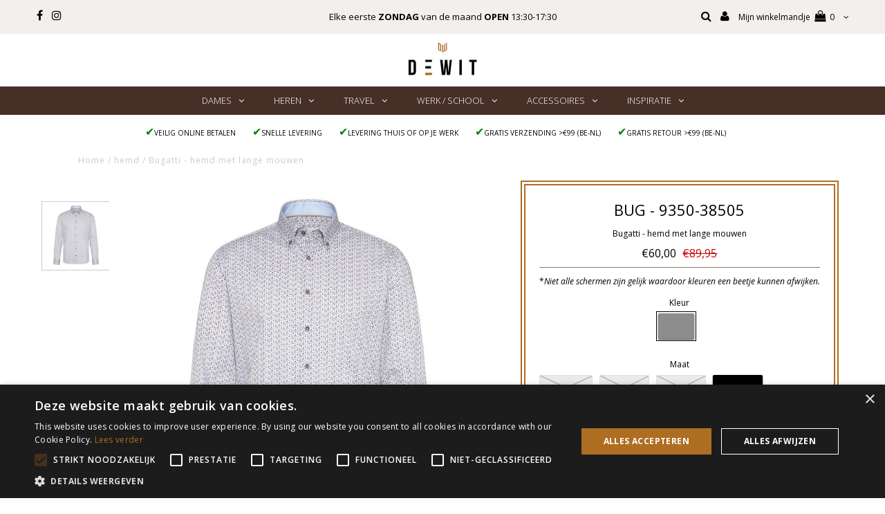

--- FILE ---
content_type: text/html; charset=utf-8
request_url: https://lederwarendewit.be/products/9350-38505-330
body_size: 91437
content:
<!DOCTYPE html>
<!--[if lt IE 7 ]><html class="ie ie6" lang="en"> <![endif]-->
<!--[if IE 7 ]><html class="ie ie7" lang="en"> <![endif]-->
<!--[if IE 8 ]><html class="ie ie8" lang="en"> <![endif]-->
<!--[if (gte IE 9)|!(IE)]><!--><html lang="en"> <!--<![endif]-->
<head>
	<script id="pandectes-rules">   /* PANDECTES-GDPR: DO NOT MODIFY AUTO GENERATED CODE OF THIS SCRIPT */      window.PandectesSettings = {"store":{"id":13566481,"plan":"basic","theme":"Testament [QB installation]","primaryLocale":"nl","adminMode":false,"headless":false,"storefrontRootDomain":"","checkoutRootDomain":"","storefrontAccessToken":""},"tsPublished":1725630856,"declaration":{"showPurpose":false,"showProvider":false,"declIntroText":"","showDateGenerated":true},"language":{"languageMode":"Multilingual","fallbackLanguage":"nl","languageDetection":"browser","languagesSupported":["bg","hr","cs","da","en","et","fi","fr","de","el","hu","ga","it","lv","lt","mt","pl","pt","ro","sk","sl","es","sv"]},"texts":{"managed":{"headerText":{"bg":"Ние уважаваме вашата поверителност","cs":"Respektujeme vaše soukromí","da":"Vi respekterer dit privatliv","de":"Wir respektieren deine Privatsphäre","el":"Σεβόμαστε το απόρρητό σας","en":"We respect your privacy","es":"Respetamos tu privacidad","et":"Austame teie privaatsust","fi":"Kunnioitamme yksityisyyttäsi","fr":"Nous respectons votre vie privée","ga":"Tá meas againn ar do phríobháideacht","hr":"Poštujemo vašu privatnost","hu":"Tiszteletben tartjuk a magánéletét","it":"Rispettiamo la tua privacy","lt":"Mes gerbiame jūsų privatumą","lv":"Mēs cienām jūsu privātumu","mt":"Aħna nirrispettaw il-privatezza tiegħek","nl":"Wij respecteren uw privacy","pl":"Szanujemy twoją prywatność","pt":"Nós respeitamos sua privacidade","ro":"Vă respectăm confidențialitatea","sk":"Rešpektujeme vaše súkromie","sl":"Spoštujemo vašo zasebnost","sv":"Vi respekterar din integritet"},"consentText":{"bg":"Този уебсайт използва бисквитки, за да гарантира, че получавате най -доброто изживяване.","cs":"Tento web používá cookies, aby vám zajistil co nejlepší zážitek.","da":"Dette websted bruger cookies for at sikre, at du får den bedste oplevelse.","de":"Diese Website verwendet Cookies, um Ihnen das beste Erlebnis zu bieten.","el":"Αυτός ο ιστότοπος χρησιμοποιεί cookies για να διασφαλίσει ότι έχετε την καλύτερη εμπειρία.","en":"This website uses cookies to ensure you get the best experience.","es":"Este sitio web utiliza cookies para garantizar que obtenga la mejor experiencia.","et":"See veebisait kasutab küpsiseid, et tagada teile parim kasutuskogemus.","fi":"Tämä sivusto käyttää evästeitä parhaan käyttökokemuksen varmistamiseksi.","fr":"Ce site utilise des cookies pour vous garantir la meilleure expérience.","ga":"Úsáideann an suíomh Gréasáin seo fianáin chun a chinntiú go bhfaighidh tú an taithí is fearr.","hr":"Ova web stranica koristi kolačiće kako bi vam osigurala najbolje iskustvo.","hu":"Ez a weboldal cookie -kat használ a legjobb élmény biztosítása érdekében.","it":"Questo sito web utilizza i cookie per assicurarti la migliore esperienza.","lt":"Ši svetainė naudoja slapukus, kad užtikrintų geriausią patirtį.","lv":"Šī vietne izmanto sīkfailus, lai nodrošinātu vislabāko pieredzi.","mt":"Dan il-websajt juża cookies biex jiżgura li jkollok l-aħjar esperjenza.","nl":"Deze website maakt gebruik van cookies om u de beste ervaring te bieden.","pl":"Ta strona korzysta z plików cookie, aby zapewnić jak najlepsze wrażenia.","pt":"Este site usa cookies para garantir que você obtenha a melhor experiência.","ro":"Acest site web folosește cookie-uri pentru a vă asigura cea mai bună experiență.","sk":"Tento web používa cookies, aby vám zaistil ten najlepší zážitok.","sl":"Ta spletna stran uporablja piškotke za zagotovitev najboljše izkušnje.","sv":"Denna webbplats använder cookies för att säkerställa att du får den bästa upplevelsen."},"dismissButtonText":{"bg":"Добре","cs":"OK","da":"Okay","de":"Okay","el":"Εντάξει","en":"Ok","es":"OK","et":"Okei","fi":"Ok","fr":"D'accord","ga":"Ceart go leor","hr":"U redu","hu":"Rendben","it":"Ok","lt":"Gerai","lv":"Labi","mt":"Kollox sew","nl":"OK","pl":"Ok","pt":"OK","ro":"Bine","sk":"Ok","sl":"V redu","sv":"Ok"},"linkText":{"bg":"Научете повече","cs":"Další informace","da":"Lær mere","de":"Mehr erfahren","el":"Μάθε περισσότερα","en":"Learn more","es":"Aprende más","et":"Lisateave","fi":"Lisätietoja","fr":"Apprendre encore plus","ga":"Foghlaim níos mó","hr":"Saznajte više","hu":"Tudj meg többet","it":"Scopri di più","lt":"Sužinokite daugiau","lv":"Uzzināt vairāk","mt":"Itagħllem iżjed","nl":"Kom meer te weten","pl":"Ucz się więcej","pt":"Saber mais","ro":"Află mai multe","sk":"Uč sa viac","sl":"Nauči se več","sv":"Läs mer"},"imprintText":{"bg":"Отпечатък","cs":"Otisk","da":"Aftryk","de":"Impressum","el":"Αποτύπωμα","en":"Imprint","es":"Imprimir","et":"Imprint","fi":"Jälki","fr":"Imprimer","ga":"Imprint","hr":"Otisak","hu":"Impresszum","it":"Impronta","lt":"Įspaudas","lv":"Nospiedums","mt":"Imprint","nl":"Afdruk","pl":"Odcisk","pt":"Imprimir","ro":"Imprima","sk":"odtlačok","sl":"Odtis","sv":"Avtryck"},"preferencesButtonText":{"bg":"Предпочитания","cs":"Předvolby","da":"Præferencer","de":"Einstellungen","el":"Προτιμήσεις","en":"Preferences","es":"Preferencias","et":"Eelistused","fi":"Asetukset","fr":"Préférences","ga":"Sainroghanna","hr":"Postavke","hu":"preferenciák","it":"Preferenze","lt":"Nuostatos","lv":"Preferences","mt":"Preferenzi","nl":"Voorkeuren","pl":"Preferencje","pt":"Preferências","ro":"Preferințe","sk":"Predvoľby","sl":"Nastavitve","sv":"Preferenser"},"allowButtonText":{"bg":"Приемам","cs":"Přijmout","da":"Accepter","de":"Annehmen","el":"Αποδέχομαι","en":"Accept","es":"Aceptar","et":"Nõustu","fi":"Hyväksy","fr":"J'accepte","ga":"Glac","hr":"Prihvatiti","hu":"Elfogad","it":"Accettare","lt":"Priimti","lv":"Pieņemt","mt":"Aċċetta","nl":"Aanvaarden","pl":"Zaakceptować","pt":"Aceitar","ro":"Accept","sk":"súhlasiť","sl":"Sprejmi","sv":"Acceptera"},"denyButtonText":{"bg":"Отклонете","cs":"Odmítnout","da":"Afslå","de":"Ablehnen","el":"Απόρριψη","en":"Decline","es":"Disminución","et":"Keeldu","fi":"Hylkää","fr":"Déclin","ga":"Meath","hr":"Odbiti","hu":"Hanyatlás","it":"Declino","lt":"Atmesti","lv":"Noraidīt","mt":"Tnaqqis","nl":"Afwijzen","pl":"Odrzucić","pt":"Declínio","ro":"Declin","sk":"Odmietnuť","sl":"Zavrni","sv":"Neka"},"leaveSiteButtonText":{"bg":"Оставете този сайт","cs":"Opustit tento web","da":"Forlad dette websted","de":"Diese Seite verlassen","el":"Αφήστε αυτόν τον ιστότοπο","en":"Leave this site","es":"Salir de este sitio","et":"Lahkuge sellelt saidilt","fi":"Poistu sivustolta","fr":"Quitter ce site","ga":"Fág an suíomh seo","hr":"Napustite ovu stranicu","hu":"Hagyja el ezt az oldalt","it":"Lascia questo sito","lt":"Palikite šią svetainę","lv":"Atstājiet šo vietni","mt":"Ħalli dan is-sit","nl":"Verlaat deze site","pl":"Opuść tę witrynę","pt":"Saia deste site","ro":"Părăsiți acest site","sk":"Opustiť tento web","sl":"Zapustite to spletno mesto","sv":"Lämna denna webbplats"},"cookiePolicyText":{"bg":"Политика за бисквитки","cs":"Zásady používání cookies","da":"Cookiepolitik","de":"Cookie-Richtlinie","el":"Πολιτική cookies","en":"Cookie policy","es":"Política de cookies","et":"Küpsiste poliitika","fi":"Evästekäytäntö","fr":"Politique de cookies","ga":"Beartas fianán","hr":"Politika kolačića","hu":"Cookie -politika","it":"Gestione dei Cookie","lt":"Slapukų politika","lv":"Sīkdatņu politika","mt":"Politika dwar il-cookies","nl":"Cookie beleid","pl":"Polityka Cookie","pt":"Política de Cookies","ro":"Politica privind cookie-urile","sk":"Zásady používania súborov cookie","sl":"Politika piškotkov","sv":"Cookiepolicy"},"preferencesPopupTitleText":{"bg":"Управление на предпочитанията за съгласие","cs":"Spravujte předvolby souhlasu","da":"Administrer samtykkeindstillinger","de":"Einwilligungseinstellungen verwalten","el":"Διαχειριστείτε τις προτιμήσεις συγκατάθεσης","en":"Manage consent preferences","es":"Gestionar las preferencias de consentimiento","et":"Halda nõusoleku eelistusi","fi":"Hallitse suostumusasetuksia","fr":"Gérer les préférences de consentement","ga":"Bainistigh sainroghanna toilithe","hr":"Upravljajte postavkama pristanka","hu":"A beleegyezési beállítások kezelése","it":"Gestire le preferenze di consenso","lt":"Tvarkykite sutikimo nuostatas","lv":"Pārvaldiet piekrišanas preferences","mt":"Immaniġġja l-preferenzi tal-kunsens","nl":"Toestemmingsvoorkeuren beheren","pl":"Zarządzaj preferencjami zgody","pt":"Gerenciar preferências de consentimento","ro":"Gestionați preferințele de consimțământ","sk":"Spravujte predvoľby súhlasu","sl":"Upravljajte nastavitve privolitve","sv":"Hantera samtyckeinställningar"},"preferencesPopupIntroText":{"bg":"Ние използваме бисквитки, за да оптимизираме функционалността на уебсайта, да анализираме ефективността и да ви предоставим персонализирано изживяване. Някои бисквитки са от съществено значение за правилното функциониране и функциониране на уебсайта. Тези бисквитки не могат да бъдат деактивирани. В този прозорец можете да управлявате предпочитанията си за бисквитки.","cs":"Cookies používáme k optimalizaci funkcí webových stránek, analýze výkonu a poskytování personalizovaného zážitku. Některé soubory cookie jsou nezbytné pro správnou funkci a správnou funkci webových stránek. Tyto soubory cookie nelze deaktivovat. V tomto okně můžete spravovat preference cookies.","da":"Vi bruger cookies til at optimere webstedets funktionalitet, analysere ydelsen og give dig en personlig oplevelse. Nogle cookies er afgørende for at få hjemmesiden til at fungere og fungere korrekt. Disse cookies kan ikke deaktiveres. I dette vindue kan du styre din præference for cookies.","de":"Wir verwenden Cookies, um die Funktionalität der Website zu optimieren, die Leistung zu analysieren und Ihnen ein personalisiertes Erlebnis zu bieten. Einige Cookies sind für den ordnungsgemäßen Betrieb der Website unerlässlich. Diese Cookies können nicht deaktiviert werden. In diesem Fenster können Sie Ihre Präferenzen für Cookies verwalten.","el":"Χρησιμοποιούμε cookies για τη βελτιστοποίηση της λειτουργικότητας του ιστότοπου, την ανάλυση της απόδοσης και την παροχή εξατομικευμένης εμπειρίας σε εσάς. Ορισμένα cookie είναι απαραίτητα για τη σωστή λειτουργία και λειτουργία του ιστότοπου. Αυτά τα cookie δεν μπορούν να απενεργοποιηθούν. Σε αυτό το παράθυρο μπορείτε να διαχειριστείτε τις προτιμήσεις σας για cookie.","en":"We use cookies to optimize website functionality, analyze the performance, and provide personalized experience to you. Some cookies are essential to make the website operate and function correctly. Those cookies cannot be disabled. In this window you can manage your preference of cookies.","es":"Usamos cookies para optimizar la funcionalidad del sitio web, analizar el rendimiento y brindarle una experiencia personalizada. Algunas cookies son esenciales para que el sitio web funcione y funcione correctamente. Esas cookies no se pueden desactivar. En esta ventana puede administrar su preferencia de cookies.","et":"Kasutame küpsiseid veebisaidi funktsionaalsuse optimeerimiseks, toimivuse analüüsimiseks ja teile isikupärastatud kogemuste pakkumiseks. Mõned küpsised on veebisaidi õigeks toimimiseks hädavajalikud. Neid küpsiseid ei saa keelata. Selles aknas saate hallata oma küpsiste eelistusi.","fi":"Käytämme evästeitä verkkosivuston toimivuuden optimoimiseksi, suorituskyvyn analysoimiseksi ja henkilökohtaisen kokemuksen tarjoamiseksi sinulle. Jotkut evästeet ovat välttämättömiä, jotta verkkosivusto toimii ja toimii oikein. Näitä evästeitä ei voi poistaa käytöstä. Tässä ikkunassa voit hallita evästeasetuksiasi.","fr":"Nous utilisons des cookies pour optimiser les fonctionnalités du site Web, analyser les performances et vous offrir une expérience personnalisée. Certains cookies sont indispensables au bon fonctionnement et au bon fonctionnement du site. Ces cookies ne peuvent pas être désactivés. Dans cette fenêtre, vous pouvez gérer votre préférence de cookies.","ga":"Úsáidimid fianáin chun feidhmiúlacht an láithreáin ghréasáin a bharrfheabhsú, an fheidhmíocht a anailísiú, agus taithí phearsantaithe a sholáthar duit. Tá roinnt fianáin riachtanach chun go bhfeidhmeoidh an suíomh Gréasáin agus go bhfeidhmeoidh sé i gceart. Ní féidir na fianáin sin a dhíchumasú. San fhuinneog seo is féidir leat do rogha fianáin a bhainistiú.","hr":"Koristimo kolačiće za optimiziranje funkcionalnosti web stranice, analizu izvedbe i pružanje prilagođenog iskustva za vas. Neki su kolačići bitni za pravilno funkcioniranje i funkcioniranje web stranice. Ti se kolačići ne mogu onemogućiti. U ovom prozoru možete upravljati svojim željama kolačića.","hu":"Sütiket használunk a weboldal működésének optimalizálására, a teljesítmény elemzésére és személyre szabott élmény biztosítására. Néhány süti elengedhetetlen a webhely megfelelő működéséhez és működéséhez. Ezeket a cookie -kat nem lehet letiltani. Ebben az ablakban kezelheti a cookie -k beállításait.","it":"Utilizziamo i cookie per ottimizzare la funzionalità del sito Web, analizzare le prestazioni e fornire un'esperienza personalizzata all'utente. Alcuni cookie sono essenziali per il funzionamento e il corretto funzionamento del sito web. Questi cookie non possono essere disabilitati. In questa finestra puoi gestire le tue preferenze sui cookie.","lt":"Mes naudojame slapukus, siekdami optimizuoti svetainės funkcionalumą, analizuoti našumą ir suteikti jums asmeninės patirties. Kai kurie slapukai yra būtini, kad svetainė veiktų ir veiktų tinkamai. Šių slapukų negalima išjungti. Šiame lange galite valdyti slapukų pasirinkimą.","lv":"Mēs izmantojam sīkfailus, lai optimizētu vietnes funkcionalitāti, analizētu veiktspēju un sniegtu jums personalizētu pieredzi. Dažas sīkdatnes ir būtiskas, lai vietne darbotos un darbotos pareizi. Šos sīkfailus nevar atspējot. Šajā logā varat pārvaldīt savas sīkdatņu izvēles.","mt":"Aħna nużaw cookies biex intejbu l-funzjonalità tal-websajt, janalizzaw il-prestazzjoni, u nipprovdulek esperjenza personalizzata. Xi cookies huma essenzjali biex il-websajt taħdem u taħdem sewwa. Dawk il-cookies ma jistgħux jiġu diżattivati. F'din it-tieqa tista 'tmexxi l-preferenza tiegħek tal-cookies.","nl":"We gebruiken cookies om de functionaliteit van de website te optimaliseren, de prestaties te analyseren en u een gepersonaliseerde ervaring te bieden. Sommige cookies zijn essentieel om de website correct te laten werken en functioneren. Die cookies kunnen niet worden uitgeschakeld. In dit venster kunt u uw voorkeur voor cookies beheren.","pl":"Używamy plików cookie, aby zoptymalizować funkcjonalność witryny, analizować wydajność i zapewniać spersonalizowane wrażenia. Niektóre pliki cookie są niezbędne do prawidłowego działania i funkcjonowania witryny. Tych plików cookie nie można wyłączyć. W tym oknie możesz zarządzać swoimi preferencjami dotyczącymi plików cookie.","pt":"Usamos cookies para otimizar a funcionalidade do site, analisar o desempenho e fornecer uma experiência personalizada para você. Alguns cookies são essenciais para que o site funcione e funcione corretamente. Esses cookies não podem ser desativados. Nesta janela você pode gerenciar sua preferência de cookies.","ro":"Folosim cookie-uri pentru a optimiza funcționalitatea site-ului web, a analiza performanța și a vă oferi experiență personalizată. Unele cookie-uri sunt esențiale pentru ca site-ul web să funcționeze și să funcționeze corect. Aceste cookie-uri nu pot fi dezactivate. În această fereastră puteți gestiona preferința dvs. pentru cookie-uri.","sk":"Cookies používame na optimalizáciu funkcií webových stránok, analýzu výkonu a poskytovanie personalizovaného zážitku. Niektoré súbory cookie sú nevyhnutné pre správnu funkciu a správnu funkciu webovej stránky. Tieto súbory cookie nemožno zakázať. V tomto okne môžete spravovať svoje preferencie súborov cookie.","sl":"Piškotke uporabljamo za optimizacijo funkcionalnosti spletnega mesta, analizo uspešnosti in zagotavljanje prilagojene izkušnje za vas. Nekateri piškotki so bistveni za pravilno delovanje in delovanje spletnega mesta. Teh piškotkov ni mogoče onemogočiti. V tem oknu lahko upravljate svoje piškotke.","sv":"Vi använder cookies för att optimera webbplatsens funktionalitet, analysera prestanda och ge dig personlig upplevelse. Vissa kakor är viktiga för att webbplatsen ska fungera och fungera korrekt. Dessa cookies kan inte inaktiveras. I det här fönstret kan du hantera dina preferenser för cookies."},"preferencesPopupCloseButtonText":{"bg":"Близо","cs":"Zavřít","da":"Tæt","de":"Schließen","el":"Κλείσιμο","en":"Close","es":"Cerrar","et":"Sulge","fi":"Sulje","fr":"proche","ga":"Dún","hr":"Zatvoriti","hu":"Bezárás","it":"Chiudere","lt":"Uždaryti","lv":"Aizvērt","mt":"Agħlaq","nl":"Sluiten","pl":"Blisko","pt":"Fechar","ro":"Închide","sk":"Zavrieť","sl":"Zapri","sv":"Stäng"},"preferencesPopupAcceptAllButtonText":{"bg":"Приемам всичко","cs":"Přijmout vše","da":"Accepter alle","de":"Alles Akzeptieren","el":"Αποδοχή όλων","en":"Accept all","es":"Aceptar todo","et":"Võtke kõik vastu","fi":"Hyväksy kaikki","fr":"Accepter tout","ga":"Glac le gach","hr":"Prihvatiti sve","hu":"Mindent elfogad","it":"Accettare tutti","lt":"Priimti viską","lv":"Pieņemt visus","mt":"Aċċetta kollox","nl":"Accepteer alles","pl":"Akceptuj wszystkie","pt":"Aceitar tudo","ro":"Accepta toate","sk":"Prijať všetko","sl":"Sprejmi vse","sv":"Acceptera alla"},"preferencesPopupRejectAllButtonText":{"bg":"Отхвърлете всички","cs":"Odmítnout všechny","da":"Afvis alle","de":"Alles ablehnen","el":"Απόρριψη όλων","en":"Reject all","es":"Rechazar todo","et":"Lükka kõik tagasi","fi":"Hylkää kaikki","fr":"Tout rejeter","ga":"Diúltaigh go léir","hr":"Odbijte sve","hu":"Mindent elutasítani","it":"Rifiuta tutto","lt":"Visus atmesti","lv":"Noraidīt visus","mt":"Irrifjuta kollox","nl":"Alles afwijzen","pl":"Odrzuć wszystko","pt":"Rejeitar tudo","ro":"Respingeți toate","sk":"Odmietnuť všetky","sl":"Zavrni vse","sv":"Avvisa alla"},"preferencesPopupSaveButtonText":{"bg":"Запазване на предпочитанията","cs":"Uložit předvolby","da":"Gem præferencer","de":"Auswahl speichern","el":"Αποθήκευση προτιμήσεων","en":"Save preferences","es":"Guardar preferencias","et":"Salvestage eelistused","fi":"Tallenna asetukset","fr":"Enregistrer les préférences","ga":"Sábháil sainroghanna","hr":"Spremi postavke","hu":"Mentse el a beállításokat","it":"Salva preferenze","lt":"Išsaugoti nuostatas","lv":"Saglabājiet preferences","mt":"Salv il-preferenzi","nl":"Voorkeuren opslaan","pl":"Zapisz preferencje","pt":"Salvar preferências","ro":"Salvați preferințele","sk":"Uložiť predvoľby","sl":"Shrani nastavitve","sv":"Spara inställningar"},"accessSectionTitleText":{"bg":"Преносимост на данните","cs":"Přenos dat","da":"Dataportabilitet","de":"Datenübertragbarkeit","el":"Φορητότητα δεδομένων","en":"Data portability","es":"Portabilidad de datos","et":"Andmete teisaldatavus","fi":"Tietojen siirrettävyys","fr":"Portabilité des données","ga":"Iniomparthacht sonraí","hr":"Prijenos podataka","hu":"Adatok hordozhatósága","it":"Portabilità dei dati","lt":"Duomenų perkeliamumas","lv":"Datu pārnesamība","mt":"Portabbiltà tad-dejta","nl":"Gegevensportabiliteit","pl":"Możliwość przenoszenia danych","pt":"Portabilidade de dados","ro":"Portabilitatea datelor","sk":"Prenos dát","sl":"Prenosljivost podatkov","sv":"Dataportabilitet"},"accessSectionParagraphText":{"bg":"Имате право да имате достъп до вашите данни по всяко време.","cs":"Máte právo mít kdykoli přístup ke svým údajům.","da":"Du har til enhver tid ret til at få adgang til dine data.","de":"Sie haben das Recht, jederzeit auf Ihre Daten zuzugreifen.","el":"Έχετε το δικαίωμα να έχετε πρόσβαση στα δεδομένα σας ανά πάσα στιγμή.","en":"You have the right to request access to your data at any time.","es":"Tiene derecho a poder acceder a sus datos en cualquier momento.","et":"Teil on õigus oma andmetele igal ajal juurde pääseda.","fi":"Sinulla on oikeus päästä käsiksi tietoihisi milloin tahansa.","fr":"Vous avez le droit de pouvoir accéder à vos données à tout moment.","ga":"Tá sé de cheart agat a bheith in ann rochtain a fháil ar do chuid sonraí ag am ar bith.","hr":"Imate pravo pristupiti svojim podacima u bilo kojem trenutku.","hu":"Önnek joga van ahhoz, hogy bármikor hozzáférhessen adataihoz.","it":"Hai il diritto di poter accedere ai tuoi dati in qualsiasi momento.","lt":"Jūs turite teisę bet kuriuo metu pasiekti savo duomenis.","lv":"Jums ir tiesības jebkurā laikā piekļūt saviem datiem.","mt":"Int għandek id-dritt li tkun tista 'taċċessa d-dejta tiegħek fi kwalunkwe ħin.","nl":"U heeft te allen tijde het recht om uw gegevens in te zien.","pl":"W każdej chwili masz prawo dostępu do swoich danych.","pt":"Você tem o direito de acessar seus dados a qualquer momento.","ro":"Aveți dreptul de a vă putea accesa datele în orice moment.","sk":"Máte právo mať kedykoľvek prístup k svojim údajom.","sl":"Imate pravico, da lahko kadar koli dostopate do svojih podatkov.","sv":"Du har rätt att när som helst få tillgång till dina uppgifter."},"rectificationSectionTitleText":{"bg":"Поправяне на данни","cs":"Oprava dat","da":"Rettelse af data","de":"Datenberichtigung","el":"Διόρθωση δεδομένων","en":"Data Rectification","es":"Rectificación de datos","et":"Andmete parandamine","fi":"Tietojen oikaisu","fr":"Rectification des données","ga":"Ceartú Sonraí","hr":"Ispravljanje podataka","hu":"Adatjavítás","it":"Rettifica dei dati","lt":"Duomenų taisymas","lv":"Datu labošana","mt":"Rettifika tad-Dejta","nl":"Gegevens rectificatie","pl":"Sprostowanie danych","pt":"Retificação de Dados","ro":"Rectificarea datelor","sk":"Oprava údajov","sl":"Popravek podatkov","sv":"Rättelse av data"},"rectificationSectionParagraphText":{"bg":"Имате право да поискате актуализиране на вашите данни, когато смятате, че е подходящо.","cs":"Máte právo požádat o aktualizaci svých údajů, kdykoli to považujete za vhodné.","da":"Du har ret til at anmode om, at dine data opdateres, når du synes, det er passende.","de":"Sie haben das Recht, die Aktualisierung Ihrer Daten zu verlangen, wann immer Sie dies für angemessen halten.","el":"Έχετε το δικαίωμα να ζητήσετε την ενημέρωση των δεδομένων σας όποτε το κρίνετε κατάλληλο.","en":"You have the right to request your data to be updated whenever you think it is appropriate.","es":"Tienes derecho a solicitar la actualización de tus datos siempre que lo creas oportuno.","et":"Teil on õigus nõuda oma andmete uuendamist alati, kui peate seda asjakohaseks.","fi":"Sinulla on oikeus pyytää tietojesi päivittämistä aina, kun pidät sitä tarpeellisena.","fr":"Vous avez le droit de demander la mise à jour de vos données chaque fois que vous le jugez approprié.","ga":"Tá sé de cheart agat a iarraidh go ndéanfar do chuid sonraí a nuashonrú aon uair a mheasann tú go bhfuil siad oiriúnach.","hr":"Imate pravo zatražiti ažuriranje vaših podataka kad god mislite da je to prikladno.","hu":"Jogában áll kérni adatainak frissítését, amikor úgy gondolja, hogy ez megfelelő.","it":"Hai il diritto di richiedere l'aggiornamento dei tuoi dati ogni volta che lo ritieni opportuno.","lt":"Jūs turite teisę reikalauti, kad jūsų duomenys būtų atnaujinami, kai tik manote, kad tai yra tinkama.","lv":"Jums ir tiesības pieprasīt, lai jūsu dati tiktu atjaunināti, kad vien uzskatāt, ka tie ir piemēroti.","mt":"Int għandek id-dritt li titlob li d-dejta tiegħek tiġi aġġornata kull meta taħseb li hija xierqa.","nl":"U hebt het recht om te vragen dat uw gegevens worden bijgewerkt wanneer u dat nodig acht.","pl":"Masz prawo zażądać aktualizacji swoich danych, ilekroć uznasz to za stosowne.","pt":"Você tem o direito de solicitar que seus dados sejam atualizados sempre que considerar apropriado.","ro":"Aveți dreptul de a solicita actualizarea datelor dvs. ori de câte ori credeți că este adecvat.","sk":"Máte právo požiadať o aktualizáciu svojich údajov, kedykoľvek to považujete za vhodné.","sl":"Imate pravico zahtevati, da se vaši podatki posodobijo, kadar koli menite, da je to primerno.","sv":"Du har rätt att begära att dina uppgifter uppdateras när du tycker att det är lämpligt."},"erasureSectionTitleText":{"bg":"Право да бъдеш забравен","cs":"Právo být zapomenut","da":"Ret til at blive glemt","de":"Recht auf Löschung","el":"Δικαίωμα να ξεχαστείς","en":"Right to be forgotten","es":"Derecho al olvido","et":"Õigus olla unustatud","fi":"Oikeus tulla unohdetuksi","fr":"Droit à l'oubli","ga":"Ceart go ndéanfaí dearmad ort","hr":"Pravo na zaborav","hu":"Az elfelejtés joga","it":"Diritto all'oblio","lt":"Teisė būti pamirštam","lv":"Tiesības tikt aizmirstam","mt":"Dritt li tintesa","nl":"Recht om vergeten te worden","pl":"Prawo do bycia zapomnianym","pt":"Direito de ser esquecido","ro":"Dreptul de a fi uitat","sk":"Právo byť zabudnutý","sl":"Pravica do pozabe","sv":"Rätt att bli bortglömd"},"erasureSectionParagraphText":{"bg":"Имате право да поискате всичките си данни да бъдат изтрити. След това вече няма да имате достъп до профила си.","cs":"Máte právo požádat o vymazání všech vašich údajů. Poté již nebudete mít přístup ke svému účtu.","da":"Du har ret til at bede alle dine data om at blive slettet. Derefter har du ikke længere adgang til din konto.","de":"Sie haben das Recht, die Löschung aller Ihrer Daten zu verlangen. Danach können Sie nicht mehr auf Ihr Konto zugreifen.","el":"Έχετε το δικαίωμα να ζητήσετε τη διαγραφή όλων των δεδομένων σας. Μετά από αυτό, δεν θα έχετε πλέον πρόσβαση στον λογαριασμό σας.","en":"You have the right to ask all your data to be erased. After that, you will no longer be able to access your account.","es":"Tiene derecho a solicitar la eliminación de todos sus datos. Después de eso, ya no podrá acceder a su cuenta.","et":"Teil on õigus nõuda kõigi oma andmete kustutamist. Pärast seda ei pääse te enam oma kontole juurde.","fi":"Sinulla on oikeus pyytää, että kaikki tietosi poistetaan. Tämän jälkeen et voi enää käyttää tiliäsi.","fr":"Vous avez le droit de demander que toutes vos données soient effacées. Après cela, vous ne pourrez plus accéder à votre compte.","ga":"Tá sé de cheart agat a iarraidh go scriosfaí do chuid sonraí go léir. Ina dhiaidh sin, ní bheidh tú in ann rochtain a fháil ar do chuntas a thuilleadh.","hr":"Imate pravo zatražiti brisanje svih svojih podataka. Nakon toga više nećete moći pristupiti svom računu.","hu":"Önnek joga van kérni minden adatának törlését. Ezt követően már nem férhet hozzá fiókjához.","it":"Hai il diritto di chiedere la cancellazione di tutti i tuoi dati. Dopodiché, non sarai più in grado di accedere al tuo account.","lt":"Jūs turite teisę reikalauti, kad visi jūsų duomenys būtų ištrinti. Po to nebegalėsite pasiekti savo paskyros.","lv":"Jums ir tiesības lūgt dzēst visus savus datus. Pēc tam jūs vairs nevarēsit piekļūt savam kontam.","mt":"Int għandek id-dritt li titlob li d-dejta kollha tiegħek titħassar. Wara dan, ma tkunx tista 'tibqa' taċċessa l-kont tiegħek.","nl":"U heeft het recht om al uw gegevens te laten wissen. Daarna heeft u geen toegang meer tot uw account.","pl":"Masz prawo zażądać usunięcia wszystkich swoich danych. Po tym czasie nie będziesz już mieć dostępu do swojego konta.","pt":"Você tem o direito de solicitar que todos os seus dados sejam apagados. Depois disso, você não poderá mais acessar sua conta.","ro":"Aveți dreptul să solicitați ștergerea tuturor datelor dvs. După aceea, nu veți mai putea accesa contul dvs.","sk":"Máte právo požiadať o vymazanie všetkých svojich údajov. Potom už nebudete mať prístup k svojmu účtu.","sl":"Imate pravico zahtevati izbris vseh vaših podatkov. Po tem ne boste več mogli dostopati do svojega računa.","sv":"Du har rätt att be alla dina data raderas. Efter det kommer du inte längre att kunna komma åt ditt konto."},"declIntroText":{"bg":"Ние използваме бисквитки, за да оптимизираме функционалността на уебсайта, да анализираме ефективността и да ви предоставим персонализирано изживяване. Някои бисквитки са от съществено значение за правилното функциониране на уебсайта. Тези бисквитки не могат да бъдат деактивирани. В този прозорец можете да управлявате вашите предпочитания за бисквитки.","cs":"Soubory cookie používáme k optimalizaci funkčnosti webu, analýze výkonu a poskytování personalizovaného zážitku. Některé soubory cookie jsou nezbytné pro správné fungování a fungování webových stránek. Tyto soubory cookie nelze zakázat. V tomto okně můžete spravovat své preference souborů cookie.","da":"Vi bruger cookies til at optimere hjemmesidens funktionalitet, analysere ydeevnen og give dig en personlig oplevelse. Nogle cookies er nødvendige for at få hjemmesiden til at fungere og fungere korrekt. Disse cookies kan ikke deaktiveres. I dette vindue kan du administrere dine præferencer for cookies.","de":"Wir verwenden Cookies, um die Funktionalität der Website zu optimieren, die Leistung zu analysieren und Ihnen ein personalisiertes Erlebnis zu bieten. Einige Cookies sind für den ordnungsgemäßen Betrieb der Website unerlässlich. Diese Cookies können nicht deaktiviert werden. In diesem Fenster können Sie Ihre Präferenzen für Cookies verwalten.","el":"Χρησιμοποιούμε cookies για να βελτιστοποιήσουμε τη λειτουργικότητα του ιστότοπου, να αναλύσουμε την απόδοση και να σας παρέχουμε εξατομικευμένη εμπειρία. Ορισμένα cookies είναι απαραίτητα για τη σωστή λειτουργία και λειτουργία του ιστότοπου. Αυτά τα cookies δεν μπορούν να απενεργοποιηθούν. Σε αυτό το παράθυρο μπορείτε να διαχειριστείτε τις προτιμήσεις σας για τα cookies.","en":"We use cookies to optimize website functionality, analyze the performance, and provide personalized experience to you. Some cookies are essential to make the website operate and function correctly. Those cookies cannot be disabled. In this window you can manage your preference of cookies.","es":"Usamos cookies para optimizar la funcionalidad del sitio web, analizar el rendimiento y brindarle una experiencia personalizada. Algunas cookies son esenciales para que el sitio web funcione y funcione correctamente. Esas cookies no se pueden deshabilitar. En esta ventana puede gestionar su preferencia de cookies.","et":"Kasutame küpsiseid, et optimeerida veebisaidi funktsionaalsust, analüüsida toimivust ja pakkuda teile isikupärastatud kogemust. Mõned küpsised on veebisaidi korrektseks toimimiseks ja toimimiseks hädavajalikud. Neid küpsiseid ei saa keelata. Selles aknas saate hallata küpsiste eelistusi.","fi":"Käytämme evästeitä optimoidaksemme verkkosivuston toimivuutta, analysoidaksemme suorituskykyä ja tarjotaksemme sinulle henkilökohtaisen käyttökokemuksen. Jotkut evästeet ovat välttämättömiä, jotta sivusto toimisi ja toimisi oikein. Näitä evästeitä ei voi poistaa käytöstä. Tässä ikkunassa voit hallita evästeasetuksiasi.","fr":"Nous utilisons des cookies pour optimiser les fonctionnalités du site Web, analyser les performances et vous offrir une expérience personnalisée. Certains cookies sont indispensables au bon fonctionnement et au bon fonctionnement du site Web. Ces cookies ne peuvent pas être désactivés. Dans cette fenêtre, vous pouvez gérer vos préférences en matière de cookies.","ga":"Bainimid úsáid as fianáin chun feidhmiúlacht an tsuímh Ghréasáin a bharrfheabhsú, chun anailís a dhéanamh ar fheidhmíocht, agus chun taithí phearsantaithe a sholáthar duit. Tá roinnt fianáin riachtanach chun an suíomh Gréasáin a oibriú agus feidhmiú i gceart. Ní féidir na fianáin sin a dhíchumasú. Sa fhuinneog seo is féidir leat do rogha fianáin a bhainistiú.","hr":"Koristimo kolačiće za optimizaciju funkcionalnosti web stranice, analizu performansi i pružanje personaliziranog iskustva za vas. Neki su kolačići neophodni za ispravno funkcioniranje web stranice. Ti se kolačići ne mogu onemogućiti. U ovom prozoru možete upravljati svojim postavkama kolačića.","hu":"Cookie-kat használunk a webhely működésének optimalizálására, a teljesítmény elemzésére és személyre szabott élmény biztosítására. Egyes cookie-k elengedhetetlenek a weboldal megfelelő működéséhez és működéséhez. Ezeket a sütiket nem lehet letiltani. Ebben az ablakban kezelheti a cookie-k beállításait.","it":"Utilizziamo i cookie per ottimizzare la funzionalità del sito Web, analizzare le prestazioni e fornire un&#39;esperienza personalizzata all&#39;utente. Alcuni cookie sono essenziali per far funzionare e funzionare correttamente il sito web. Questi cookie non possono essere disabilitati. In questa finestra puoi gestire le tue preferenze sui cookie.","lt":"Naudojame slapukus siekdami optimizuoti svetainės funkcionalumą, analizuoti našumą ir suteikti jums asmeninę patirtį. Kai kurie slapukai yra būtini, kad svetainė veiktų ir tinkamai veiktų. Šių slapukų negalima išjungti. Šiame lange galite valdyti slapukų pasirinkimą.","lv":"Mēs izmantojam sīkfailus, lai optimizētu vietnes funkcionalitāti, analizētu veiktspēju un sniegtu jums personalizētu pieredzi. Dažas sīkdatnes ir būtiskas, lai vietne darbotos un darbotos pareizi. Šos sīkfailus nevar atspējot. Šajā logā varat pārvaldīt savu izvēli sīkfailiem.","mt":"Aħna nużaw cookies biex inottimizzaw il-funzjonalità tal-websajt, nanalizzaw il-prestazzjoni, u nipprovdulek esperjenza personalizzata. Xi cookies huma essenzjali biex il-websajt topera u tiffunzjona b&#39;mod korrett. Dawk il-cookies ma jistgħux jiġu diżattivati. F&#39;din it-tieqa tista&#39; timmaniġġja l-preferenza tiegħek ta&#39; cookies.","nl":"We gebruiken cookies om de functionaliteit van de website te optimaliseren, de prestaties te analyseren en u een gepersonaliseerde ervaring te bieden. Sommige cookies zijn essentieel om de website goed te laten werken en correct te laten functioneren. Die cookies kunnen niet worden uitgeschakeld. In dit venster kunt u uw voorkeur voor cookies beheren.","pl":"Używamy plików cookie, aby optymalizować funkcjonalność witryny, analizować wydajność i zapewniać spersonalizowane wrażenia. Niektóre pliki cookie są niezbędne, aby strona działała i działała poprawnie. Tych plików cookie nie można wyłączyć. W tym oknie możesz zarządzać swoimi preferencjami dotyczącymi plików cookies.","pt":"Usamos cookies para otimizar a funcionalidade do site, analisar o desempenho e fornecer uma experiência personalizada para você. Alguns cookies são essenciais para que o site funcione e funcione corretamente. Esses cookies não podem ser desativados. Nesta janela pode gerir a sua preferência de cookies.","ro":"Folosim cookie-uri pentru a optimiza funcționalitatea site-ului web, pentru a analiza performanța și pentru a vă oferi o experiență personalizată. Unele cookie-uri sunt esențiale pentru ca site-ul să funcționeze și să funcționeze corect. Aceste cookie-uri nu pot fi dezactivate. În această fereastră vă puteți gestiona preferințele de cookie-uri.","sk":"Súbory cookie používame na optimalizáciu funkčnosti webových stránok, analýzu výkonu a poskytovanie prispôsobeného zážitku. Niektoré súbory cookie sú nevyhnutné na správne fungovanie a fungovanie webovej stránky. Tieto súbory cookie nemožno zakázať. V tomto okne môžete spravovať preferencie súborov cookie.","sl":"Piškotke uporabljamo za optimizacijo funkcionalnosti spletnega mesta, analizo delovanja in zagotavljanje prilagojene izkušnje. Nekateri piškotki so bistveni za pravilno delovanje in delovanje spletne strani. Teh piškotkov ni mogoče onemogočiti. V tem oknu lahko upravljate svoje nastavitve piškotkov.","sv":"Vi använder cookies för att optimera webbplatsens funktionalitet, analysera prestandan och ge dig en personlig upplevelse. Vissa cookies är nödvändiga för att webbplatsen ska fungera och fungera korrekt. Dessa cookies kan inte inaktiveras. I det här fönstret kan du hantera dina preferenser för cookies."}},"categories":{"strictlyNecessaryCookiesTitleText":{"bg":"Строго необходими бисквитки","cs":"Nezbytně nutné cookies","da":"Strengt nødvendige cookies","de":"Unbedingt erforderlich","el":"Απολύτως απαραίτητα cookies","en":"Strictly necessary cookies","es":"Cookies estrictamente necesarias","et":"Rangelt vajalikud küpsised","fi":"Ehdottomasti välttämättömät evästeet","fr":"Cookies strictement nécessaires","ga":"Fianáin atá riachtanach go géar","hr":"Strogo potrebni kolačići","hu":"Szigorúan szükséges sütik","it":"Cookie strettamente necessari","lt":"Griežtai reikalingi slapukai","lv":"Stingri nepieciešami sīkfaili","mt":"Cookies strettament meħtieġa","nl":"Strikt noodzakelijke cookies","pl":"Niezbędne pliki cookie","pt":"Cookies estritamente necessários","ro":"Cookie-uri strict necesare","sk":"Nevyhnutne potrebné cookies","sl":"Strogo potrebni piškotki","sv":"Strikt nödvändiga kakor"},"functionalityCookiesTitleText":{"bg":"Функционални бисквитки","cs":"Funkční cookies","da":"Funktionelle cookies","de":"Funktionale Cookies","el":"Λειτουργικά cookies","en":"Functional cookies","es":"Cookies funcionales","et":"Funktsionaalsed küpsised","fi":"Toiminnalliset evästeet","fr":"Cookies fonctionnels","ga":"Fianáin fheidhmiúla","hr":"Funkcionalni kolačići","hu":"Funkcionális sütik","it":"Cookie funzionali","lt":"Funkciniai slapukai","lv":"Funkcionālie sīkfaili","mt":"Cookies funzjonali","nl":"Functionele cookies","pl":"Funkcjonalne pliki cookie","pt":"Cookies funcionais","ro":"Cookie-uri funcționale","sk":"Funkčné cookies","sl":"Funkcionalni piškotki","sv":"Funktionella kakor"},"performanceCookiesTitleText":{"bg":"Бисквитки за ефективност","cs":"Výkonnostní cookies","da":"Ydelsescookies","de":"Performance-Cookies","el":"Cookies απόδοσης","en":"Performance cookies","es":"Cookies de rendimiento","et":"Jõudlusküpsised","fi":"Suorituskykyevästeet","fr":"Cookies de performances","ga":"Fianáin feidhmíochta","hr":"Kolačići izvedbe","hu":"Teljesítmény sütik","it":"Cookie di prestazione","lt":"Našumo slapukai","lv":"Veiktspējas sīkfaili","mt":"Cookies tal-prestazzjoni","nl":"Prestatiecookies","pl":"Wydajnościowe pliki cookie","pt":"Cookies de desempenho","ro":"Cookie-uri de performanță","sk":"Výkonnostné súbory cookie","sl":"Učinkoviti piškotki","sv":"Prestandakakor"},"targetingCookiesTitleText":{"bg":"Насочване на бисквитки","cs":"Cílení na cookies","da":"Målretning af cookies","de":"Targeting-Cookies","el":"Στόχευση cookie","en":"Targeting cookies","es":"Orientación de cookies","et":"Sihtküpsised","fi":"Kohdistusevästeet","fr":"Ciblage des cookies","ga":"Ag díriú ar fhianáin","hr":"Ciljanje kolačića","hu":"Célzott cookie -k","it":"Cookie mirati","lt":"Tiksliniai slapukai","lv":"Mērķa sīkfaili","mt":"Cookies immirati","nl":"Targeting-cookies","pl":"Targetujące pliki cookie","pt":"Cookies de segmentação","ro":"Cookie-uri de direcționare","sk":"Zacielenie na cookies","sl":"Ciljni piškotki","sv":"Inriktningskakor"},"unclassifiedCookiesTitleText":{"bg":"Некласифицирани бисквитки","cs":"Neklasifikované cookies","da":"Uklassificerede cookies","de":"Unklassifizierte Cookies","el":"Μη ταξινομημένα cookies","en":"Unclassified cookies","es":"Cookies sin clasificar","et":"Klassifitseerimata küpsised","fi":"Luokittelemattomat evästeet","fr":"Cookies non classés","ga":"Fianáin neamhrangaithe","hr":"Nerazvrstani kolačići","hu":"Nem besorolt sütik","it":"Cookie non classificati","lt":"Neklasifikuoti slapukai","lv":"Neklasificēti sīkfaili","mt":"Cookies mhux ikklassifikati","nl":"Niet-geclassificeerde cookies","pl":"Niesklasyfikowane pliki cookie","pt":"Cookies não classificados","ro":"Cookie-uri neclasificate","sk":"Neklasifikované cookies","sl":"Nerazvrščeni piškotki","sv":"Oklassificerade cookies"},"strictlyNecessaryCookiesDescriptionText":{"bg":"Тези бисквитки са от съществено значение, за да можете да се движите из уебсайта и да използвате неговите функции, като например достъп до защитени зони на уебсайта. Уебсайтът не може да функционира правилно без тези бисквитки.","cs":"Tyto soubory cookie jsou nezbytné k tomu, abyste se mohli pohybovat po webové stránce a používat její funkce, jako je přístup do zabezpečených oblastí webové stránky. Web nemůže bez těchto cookies správně fungovat.","da":"Disse cookies er afgørende for, at du kan flytte rundt på webstedet og bruge dets funktioner, f.eks. Adgang til sikre områder på webstedet. Websitet kan ikke fungere korrekt uden disse cookies.","de":"Diese Cookies sind unerlässlich, damit Sie sich auf der Website bewegen und ihre Funktionen nutzen können, z. B. den Zugriff auf sichere Bereiche der Website. Ohne diese Cookies kann die Website nicht richtig funktionieren.","el":"Αυτά τα cookies είναι απαραίτητα για να σας επιτρέψουν να μετακινηθείτε στον ιστότοπο και να χρησιμοποιήσετε τις δυνατότητές του, όπως η πρόσβαση σε ασφαλείς περιοχές του ιστότοπου. Ο ιστότοπος δεν μπορεί να λειτουργήσει σωστά χωρίς αυτά τα cookie.","en":"These cookies are essential in order to enable you to move around the website and use its features, such as accessing secure areas of the website. The website cannot function properly without these cookies.","es":"Estas cookies son esenciales para permitirle moverse por el sitio web y utilizar sus funciones, como acceder a áreas seguras del sitio web. El sitio web no puede funcionar correctamente sin estas cookies.","et":"Need küpsised on hädavajalikud selleks, et saaksite veebisaidil liikuda ja selle funktsioone kasutada, näiteks juurdepääsu veebisaidi turvalistele aladele. Veebisait ei saa ilma nende küpsisteta korralikult töötada.","fi":"Nämä evästeet ovat välttämättömiä, jotta voit liikkua verkkosivustolla ja käyttää sen ominaisuuksia, kuten pääsyä verkkosivuston suojattuihin alueisiin. Verkkosivusto ei voi toimia kunnolla ilman näitä evästeitä.","fr":"Ces cookies sont essentiels pour vous permettre de vous déplacer sur le site Web et d'utiliser ses fonctionnalités, telles que l'accès aux zones sécurisées du site Web. Le site Web ne peut pas fonctionner correctement sans ces cookies.","ga":"Tá na fianáin seo riachtanach d’fhonn a chur ar do chumas bogadh timpeall an láithreáin ghréasáin agus a ghnéithe a úsáid, mar shampla rochtain a fháil ar chodanna slána den láithreán gréasáin. Ní féidir leis an suíomh Gréasáin feidhmiú i gceart gan na fianáin seo.","hr":"Ovi su kolačići bitni kako bi vam omogućili kretanje po web stranici i korištenje njezinih značajki, poput pristupa sigurnim područjima web stranice. Web stranica ne može pravilno funkcionirati bez ovih kolačića.","hu":"Ezek a sütik elengedhetetlenek ahhoz, hogy lehetővé tegye a webhelyen való mozgást és annak funkcióinak használatát, például a webhely biztonságos területeinek elérését. A weboldal nem tud megfelelően működni ezen cookie -k nélkül.","it":"Questi cookie sono essenziali per consentirti di spostarti all'interno del sito Web e utilizzare le sue funzionalità, come l'accesso alle aree sicure del sito Web. Il sito web non può funzionare correttamente senza questi cookie.","lt":"Šie slapukai yra būtini, kad galėtumėte judėti svetainėje ir naudotis jos funkcijomis, pvz., Pasiekti saugias svetainės sritis. Svetainė negali tinkamai veikti be šių slapukų.","lv":"Šīs sīkdatnes ir būtiskas, lai jūs varētu pārvietoties vietnē un izmantot tās funkcijas, piemēram, piekļūt vietnes drošām zonām. Bez šīm sīkdatnēm vietne nevar darboties pareizi.","mt":"Dawn il-cookies huma essenzjali sabiex jgħinuk tiċċaqlaq madwar il-websajt u tuża l-karatteristiċi tagħha, bħall-aċċess għal żoni siguri tal-websajt. Il-websajt ma tistax taħdem sewwa mingħajr dawn il-cookies.","nl":"Deze cookies zijn essentieel om u in staat te stellen door de website te navigeren en de functies ervan te gebruiken, zoals toegang tot beveiligde delen van de website. Zonder deze cookies kan de website niet goed functioneren.","pl":"Te pliki cookie są niezbędne do poruszania się po witrynie i korzystania z jej funkcji, takich jak dostęp do bezpiecznych obszarów witryny. Witryna nie może działać poprawnie bez tych plików cookie.","pt":"Esses cookies são essenciais para permitir que você navegue pelo site e use seus recursos, como acessar áreas seguras do site. O site não pode funcionar corretamente sem esses cookies.","ro":"Aceste cookie-uri sunt esențiale pentru a vă permite să vă deplasați pe site-ul web și să utilizați caracteristicile acestuia, cum ar fi accesarea zonelor securizate ale site-ului web. Site-ul web nu poate funcționa corect fără aceste cookie-uri.","sk":"Tieto súbory cookie sú nevyhnutné na to, aby ste sa mohli pohybovať po webovej stránke a používať jej funkcie, ako napríklad prístup do bezpečných oblastí webovej stránky. Webová stránka nemôže bez týchto súborov cookie správne fungovať.","sl":"Ti piškotki so bistveni, da se lahko premikate po spletnem mestu in uporabljate njegove funkcije, na primer dostop do varnih območij spletnega mesta. Brez teh piškotkov spletno mesto ne more pravilno delovati.","sv":"Dessa cookies är viktiga för att du ska kunna flytta runt på webbplatsen och använda dess funktioner, till exempel att komma åt säkra områden på webbplatsen. Webbplatsen kan inte fungera korrekt utan dessa cookies."},"functionalityCookiesDescriptionText":{"bg":"Тези бисквитки позволяват на сайта да осигури подобрена функционалност и персонализация. Те могат да бъдат зададени от нас или от доставчици на трети страни, чиито услуги сме добавили към нашите страници. Ако не разрешите тези бисквитки, някои или всички тези услуги може да не функционират правилно.","cs":"Tyto soubory cookie umožňují webu poskytovat vylepšené funkce a přizpůsobení. Můžeme je nastavit my nebo poskytovatelé třetích stran, jejichž služby jsme přidali na naše stránky. Pokud tyto soubory cookie nepovolíte, některé nebo všechny tyto služby nemusí fungovat správně.","da":"Disse cookies gør det muligt for webstedet at levere forbedret funktionalitet og personalisering. De kan angives af os eller af tredjepartsudbydere, hvis tjenester vi har tilføjet til vores sider. Hvis du ikke tillader disse cookies, fungerer nogle eller alle disse tjenester muligvis ikke korrekt.","de":"Diese Cookies ermöglichen es der Website, verbesserte Funktionalität und Personalisierung bereitzustellen. Sie können von uns oder von Drittanbietern gesetzt werden, deren Dienste wir auf unseren Seiten hinzugefügt haben. Wenn Sie diese Cookies nicht zulassen, funktionieren einige oder alle dieser Dienste möglicherweise nicht richtig.","el":"Αυτά τα cookies επιτρέπουν στον ιστότοπο να παρέχει βελτιωμένη λειτουργικότητα και εξατομίκευση. Μπορεί να ορίζονται από εμάς ή από τρίτους παρόχους των οποίων τις υπηρεσίες έχουμε προσθέσει στις σελίδες μας. Εάν δεν επιτρέπετε αυτά τα cookie, τότε ορισμένες ή όλες αυτές οι υπηρεσίες ενδέχεται να μην λειτουργούν σωστά.","en":"These cookies enable the site to provide enhanced functionality and personalisation. They may be set by us or by third party providers whose services we have added to our pages. If you do not allow these cookies then some or all of these services may not function properly.","es":"Estas cookies permiten que el sitio proporcione una funcionalidad y personalización mejoradas. Pueden ser establecidos por nosotros o por proveedores externos cuyos servicios hemos agregado a nuestras páginas. Si no permite estas cookies, es posible que algunos o todos estos servicios no funcionen correctamente.","et":"Need küpsised võimaldavad saidil pakkuda täiustatud funktsioone ja isikupärastamist. Need võivad määrata meie või kolmandad osapooled, kelle teenused oleme oma lehtedele lisanud. Kui te neid küpsiseid ei luba, ei pruugi mõned või kõik teenused korralikult toimida.","fi":"Nämä evästeet antavat sivustolle mahdollisuuden parantaa toimintoja ja personointia. Voimme asettaa ne itse tai kolmannen osapuolen palveluntarjoajat, joiden palvelut olemme lisänneet sivuillemme. Jos et salli näitä evästeitä, jotkut tai kaikki näistä palveluista eivät ehkä toimi oikein.","fr":"Ces cookies permettent au site de fournir des fonctionnalités et une personnalisation améliorées. Ils peuvent être définis par nous ou par des fournisseurs tiers dont nous avons ajouté les services à nos pages. Si vous n'autorisez pas ces cookies, certains ou tous ces services peuvent ne pas fonctionner correctement.","ga":"Cuireann na fianáin seo ar chumas an láithreáin feidhmiúlacht agus pearsanú feabhsaithe a sholáthar. Féadfaidh siad féin nó soláthraithe tríú páirtí iad a chur leis a bhfuil a gcuid seirbhísí curtha lenár leathanaigh. Mura gceadaíonn tú na fianáin seo b’fhéidir nach bhfeidhmeoidh cuid de na seirbhísí seo nó iad go léir i gceart.","hr":"Ovi kolačići omogućuju web stranici poboljšanu funkcionalnost i prilagodbu. Možemo ih postaviti mi ili pružatelji usluga treće strane čije smo usluge dodali na naše stranice. Ako ne dopustite ove kolačiće, neke ili sve ove usluge možda neće ispravno funkcionirati.","hu":"Ezek a sütik lehetővé teszik a webhely számára, hogy fokozott funkcionalitást és személyre szabást biztosítson. Ezeket mi vagy harmadik fél szolgáltatók állíthatják be, akiknek szolgáltatásait hozzáadtuk oldalainkhoz. Ha nem engedélyezi ezeket a cookie -kat, előfordulhat, hogy a szolgáltatások egy része vagy mindegyike nem működik megfelelően.","it":"Questi cookie consentono al sito di fornire funzionalità e personalizzazione avanzate. Possono essere impostati da noi o da fornitori di terze parti i cui servizi abbiamo aggiunto alle nostre pagine. Se non consenti questi cookie, alcuni o tutti questi servizi potrebbero non funzionare correttamente.","lt":"Šie slapukai leidžia svetainei suteikti daugiau funkcijų ir suasmeninti. Juos galime nustatyti mes arba trečiųjų šalių teikėjai, kurių paslaugas pridėjome prie savo puslapių. Jei neleidžiate šių slapukų, kai kurios arba visos šios paslaugos gali neveikti tinkamai.","lv":"Šīs sīkdatnes ļauj vietnei nodrošināt uzlabotu funkcionalitāti un personalizāciju. Tos varam iestatīt mēs vai trešo pušu pakalpojumu sniedzēji, kuru pakalpojumus esam pievienojuši savām lapām. Ja jūs neatļaujat šīs sīkdatnes, daži vai visi šie pakalpojumi var nedarboties pareizi.","mt":"Dawn il-cookies jippermettu lis-sit jipprovdi funzjonalità u personalizzazzjoni mtejba. Jistgħu jiġu ssettjati minna jew minn fornituri ta 'partijiet terzi li żidna s-servizzi tagħhom mal-paġni tagħna. Jekk ma tħallix dawn il-cookies allura xi wħud minn dawn is-servizzi jew kollha jistgħu ma jaħdmux sewwa.","nl":"Deze cookies stellen de site in staat om verbeterde functionaliteit en personalisatie te bieden. Ze kunnen worden ingesteld door ons of door externe providers wiens diensten we aan onze pagina's hebben toegevoegd. Als u deze cookies niet toestaat, werken sommige of al deze diensten mogelijk niet correct.","pl":"Te pliki cookie umożliwiają witrynie zapewnienie ulepszonej funkcjonalności i personalizacji. Mogą być ustalane przez nas lub przez zewnętrznych dostawców, których usługi dodaliśmy do naszych stron. Jeśli nie zezwolisz na te pliki cookie, niektóre lub wszystkie z tych usług mogą nie działać poprawnie.","pt":"Esses cookies permitem que o site forneça funcionalidade e personalização aprimoradas. Eles podem ser definidos por nós ou por fornecedores terceiros cujos serviços adicionamos às nossas páginas. Se você não permitir esses cookies, alguns ou todos esses serviços podem não funcionar corretamente.","ro":"Aceste cookie-uri permit site-ului să ofere funcționalități și personalizare îmbunătățite. Acestea pot fi setate de noi sau de furnizori terți ale căror servicii le-am adăugat pe paginile noastre. Dacă nu permiteți aceste cookie-uri, este posibil ca unele sau toate aceste servicii să nu funcționeze corect.","sk":"Tieto súbory cookie umožňujú stránkam poskytovať rozšírené funkcie a prispôsobenie. Môžeme ich nastaviť my alebo poskytovatelia tretích strán, ktorých služby sme pridali na naše stránky. Ak tieto súbory cookie nepovolíte, niektoré alebo všetky tieto služby nemusia fungovať správne.","sl":"Ti piškotki spletnemu mestu omogočajo izboljšano funkcionalnost in prilagoditev. Nastavimo jih lahko mi ali ponudniki tretjih oseb, katerih storitve smo dodali na naše strani. Če teh piškotkov ne dovolite, nekatere ali vse te storitve morda ne bodo delovale pravilno.","sv":"Dessa cookies gör det möjligt för webbplatsen att tillhandahålla förbättrad funktionalitet och anpassning. De kan ställas in av oss eller av tredjepartsleverantörer vars tjänster vi har lagt till på våra sidor. Om du inte tillåter dessa kakor kanske vissa eller alla av dessa tjänster inte fungerar korrekt."},"performanceCookiesDescriptionText":{"bg":"Тези бисквитки ни позволяват да наблюдаваме и подобряваме работата на нашия уебсайт. Например, те ни позволяват да броим посещенията, да идентифицираме източниците на трафик и да видим кои части от сайта са най -популярни.","cs":"Tyto soubory cookie nám umožňují sledovat a zlepšovat výkon našich webových stránek. Například nám umožňují počítat návštěvy, identifikovat zdroje provozu a zjistit, které části webu jsou nejoblíbenější.","da":"Disse cookies gør det muligt for os at overvåge og forbedre vores websteds ydeevne. For eksempel giver de os mulighed for at tælle besøg, identificere trafikkilder og se, hvilke dele af webstedet der er mest populære.","de":"Diese Cookies ermöglichen es uns, die Leistung unserer Website zu überwachen und zu verbessern. Sie ermöglichen es uns beispielsweise, Besuche zu zählen, Verkehrsquellen zu identifizieren und zu sehen, welche Teile der Website am beliebtesten sind.","el":"Αυτά τα cookies μας επιτρέπουν να παρακολουθούμε και να βελτιώνουμε την απόδοση του ιστότοπού μας. Για παράδειγμα, μας επιτρέπουν να μετράμε επισκέψεις, να εντοπίζουμε πηγές επισκεψιμότητας και να βλέπουμε ποια μέρη του ιστότοπου είναι πιο δημοφιλή.","en":"These cookies enable us to monitor and improve the performance of our website. For example, they allow us to count visits, identify traffic sources and see which parts of the site are most popular.","es":"Estas cookies nos permiten monitorear y mejorar el rendimiento de nuestro sitio web. Por ejemplo, nos permiten contar las visitas, identificar las fuentes de tráfico y ver qué partes del sitio son más populares.","et":"Need küpsised võimaldavad meil jälgida ja parandada meie veebisaidi toimivust. Näiteks võimaldavad need meil külastusi kokku lugeda, liiklusallikaid tuvastada ja vaadata, millised saidi osad on kõige populaarsemad.","fi":"Näiden evästeiden avulla voimme seurata ja parantaa verkkosivustomme suorituskykyä. Niiden avulla voimme esimerkiksi laskea käyntejä, tunnistaa liikenteen lähteet ja nähdä, mitkä sivuston osat ovat suosituimpia.","fr":"Ces cookies nous permettent de surveiller et d'améliorer les performances de notre site Web. Par exemple, ils nous permettent de compter les visites, d'identifier les sources de trafic et de voir quelles parties du site sont les plus populaires.","ga":"Cuireann na fianáin seo ar ár gcumas monatóireacht agus feabhsú a dhéanamh ar fheidhmíocht ár suíomh Gréasáin. Mar shampla, tugann siad deis dúinn cuairteanna a chomhaireamh, foinsí tráchta a aithint agus a fheiceáil cé na codanna den láithreán is mó a bhfuil tóir orthu.","hr":"Ovi kolačići omogućuju nam praćenje i poboljšanje performansi naše web stranice. Na primjer, omogućuju nam da brojimo posjete, identificiramo izvore prometa i vidimo koji su dijelovi web stranice najpopularniji.","hu":"Ezek a sütik lehetővé teszik számunkra, hogy figyelemmel kísérjük és javítsuk weboldalunk teljesítményét. Például lehetővé teszik számunkra a látogatások számbavételét, a forgalomforrások azonosítását és a webhely melyik részének legnépszerűbb megtekintését.","it":"Questi cookie ci consentono di monitorare e migliorare le prestazioni del nostro sito web. Ad esempio, ci consentono di contare le visite, identificare le sorgenti di traffico e vedere quali parti del sito sono più popolari.","lt":"Šie slapukai leidžia mums stebėti ir pagerinti mūsų svetainės veikimą. Pavyzdžiui, jie leidžia mums suskaičiuoti apsilankymus, nustatyti srauto šaltinius ir pamatyti, kurios svetainės dalys yra populiariausios.","lv":"Šīs sīkdatnes ļauj mums uzraudzīt un uzlabot mūsu vietnes darbību. Piemēram, tie ļauj mums saskaitīt apmeklējumus, identificēt datplūsmas avotus un redzēt, kuras vietnes daļas ir vispopulārākās.","mt":"Dawn il-cookies jippermettulna nimmonitorjaw u ntejbu l-prestazzjoni tal-websajt tagħna. Pereżempju, jippermettulna ngħoddu żjarat, nidentifikaw sorsi tat-traffiku u naraw liema partijiet tas-sit huma l-aktar popolari.","nl":"Deze cookies stellen ons in staat om de prestaties van onze website te monitoren en te verbeteren. Ze stellen ons bijvoorbeeld in staat om bezoeken te tellen, verkeersbronnen te identificeren en te zien welke delen van de site het populairst zijn.","pl":"Te pliki cookie umożliwiają nam monitorowanie i ulepszanie działania naszej strony internetowej. Na przykład pozwalają nam zliczać wizyty, identyfikować źródła ruchu i sprawdzać, które części witryny cieszą się największą popularnością.","pt":"Esses cookies nos permitem monitorar e melhorar o desempenho do nosso site. Por exemplo, eles nos permitem contar visitas, identificar fontes de tráfego e ver quais partes do site são mais populares.","ro":"Aceste cookie-uri ne permit să monitorizăm și să îmbunătățim performanța site-ului nostru web. De exemplu, acestea ne permit să numărăm vizitele, să identificăm sursele de trafic și să vedem ce părți ale site-ului sunt cele mai populare.","sk":"Tieto súbory cookie nám umožňujú monitorovať a zlepšovať výkonnosť našich webových stránok. Umožňujú nám napríklad počítať návštevy, identifikovať zdroje návštevnosti a zistiť, ktoré časti stránky sú najobľúbenejšie.","sl":"Ti piškotki nam omogočajo spremljanje in izboljšanje delovanja našega spletnega mesta. Omogočajo nam na primer štetje obiskov, prepoznavanje virov prometa in preverjanje, kateri deli spletnega mesta so najbolj priljubljeni.","sv":"Dessa cookies gör att vi kan övervaka och förbättra prestandan på vår webbplats. Till exempel tillåter de oss att räkna besök, identifiera trafikkällor och se vilka delar av webbplatsen som är mest populära."},"targetingCookiesDescriptionText":{"bg":"Тези бисквитки могат да бъдат зададени чрез нашия сайт от нашите рекламни партньори. Те могат да бъдат използвани от тези компании, за да създадат профил на вашите интереси и да ви показват подходящи реклами на други сайтове. Те не съхраняват директно лична информация, а се основават на уникално идентифициране на вашия браузър и интернет устройство. Ако не разрешите тези бисквитки, ще изпитвате по -малко целенасочена реклама.","cs":"Tyto soubory cookie mohou být prostřednictvím našich stránek nastaveny našimi reklamními partnery. Tyto společnosti je mohou použít k vytvoření profilu vašich zájmů a zobrazení relevantních reklam na jiných webech. Neukládají přímo osobní údaje, ale jsou založeny na jedinečné identifikaci vašeho prohlížeče a internetového zařízení. Pokud tyto cookies nepovolíte, dočkáte se méně cílené reklamy.","da":"Disse cookies kan blive sat via vores websted af vores annoncepartnere. De kan bruges af disse virksomheder til at opbygge en profil af dine interesser og vise dig relevante annoncer på andre websteder. De gemmer ikke direkte personlige oplysninger, men er baseret på entydigt at identificere din browser og internet -enhed. Hvis du ikke tillader disse cookies, vil du opleve mindre målrettet annoncering.","de":"Diese Cookies können von unseren Werbepartnern über unsere Website gesetzt werden. Sie können von diesen Unternehmen verwendet werden, um ein Profil Ihrer Interessen zu erstellen und Ihnen relevante Werbung auf anderen Websites anzuzeigen. Sie speichern keine direkten personenbezogenen Daten, sondern basieren auf der eindeutigen Identifizierung Ihres Browsers und Ihres Internetgeräts. Wenn Sie diese Cookies nicht zulassen, erleben Sie weniger zielgerichtete Werbung.","el":"Αυτά τα cookies ενδέχεται να οριστούν μέσω του ιστότοπού μας από τους διαφημιστικούς συνεργάτες μας. Μπορεί να χρησιμοποιηθούν από αυτές τις εταιρείες για να δημιουργήσουν ένα προφίλ με τα ενδιαφέροντά σας και να σας δείξουν σχετικές διαφημίσεις σε άλλους ιστότοπους. Δεν αποθηκεύουν απευθείας προσωπικές πληροφορίες, αλλά βασίζονται στον μοναδικό προσδιορισμό του προγράμματος περιήγησης και της συσκευής σας στο Διαδίκτυο. Εάν δεν επιτρέψετε αυτά τα cookie, θα αντιμετωπίσετε λιγότερο στοχευμένες διαφημίσεις.","en":"These cookies may be set through our site by our advertising partners. They may be used by those companies to build a profile of your interests and show you relevant adverts on other sites.    They do not store directly personal information, but are based on uniquely identifying your browser and internet device. If you do not allow these cookies, you will experience less targeted advertising.","es":"Nuestros socios publicitarios pueden establecer estas cookies a través de nuestro sitio. Estas empresas pueden utilizarlos para crear un perfil de sus intereses y mostrarle anuncios relevantes en otros sitios. No almacenan directamente información personal, sino que se basan en la identificación única de su navegador y dispositivo de Internet. Si no permite estas cookies, experimentará publicidad menos dirigida.","et":"Neid küpsiseid võivad meie saidi kaudu määrata meie reklaamipartnerid. Need ettevõtted võivad neid kasutada teie huviprofiili loomiseks ja asjakohaste reklaamide näitamiseks teistel saitidel. Need ei salvesta otseselt isiklikku teavet, vaid põhinevad teie brauseri ja Interneti -seadme kordumatul tuvastamisel. Kui te neid küpsiseid ei luba, näete vähem sihitud reklaami.","fi":"Mainostajamme voivat asettaa nämä evästeet sivustollamme. Nämä yritykset voivat käyttää niitä rakentaakseen kiinnostuksen kohteidesi profiilin ja näyttääkseen sinulle osuvia mainoksia muilla sivustoilla. Ne eivät tallenna suoraan henkilökohtaisia tietoja, mutta perustuvat selaimen ja Internet -laitteen yksilölliseen tunnistamiseen. Jos et salli näitä evästeitä, kohdistat vähemmän mainontaa.","fr":"Ces cookies peuvent être installés via notre site par nos partenaires publicitaires. Ils peuvent être utilisés par ces sociétés pour établir un profil de vos intérêts et vous montrer des publicités pertinentes sur d'autres sites. Ils ne stockent pas directement d'informations personnelles, mais sont basés sur l'identification unique de votre navigateur et de votre appareil Internet. Si vous n'autorisez pas ces cookies, vous bénéficierez d'une publicité moins ciblée.","ga":"Féadfaidh ár gcomhpháirtithe fógraíochta na fianáin seo a shocrú trínár suíomh. Féadfaidh na cuideachtaí sin iad a úsáid chun próifíl de do chuid spéiseanna a thógáil agus fógraí ábhartha a thaispeáint duit ar shuímh eile. Ní stórálann siad faisnéis phearsanta go díreach, ach tá siad bunaithe ar do bhrabhsálaí agus do ghléas idirlín a shainaithint go uathúil. Mura gceadaíonn tú na fianáin seo, gheobhaidh tú fógraíocht nach bhfuil chomh spriocdhírithe.","hr":"Ove kolačiće mogu postaviti naši oglašivački partneri putem naše web stranice. Te ih tvrtke mogu koristiti za izradu profila vaših interesa i prikazivanje relevantnih oglasa na drugim web stranicama. Ne pohranjuju izravno osobne podatke, već se temelje na jedinstvenoj identifikaciji vašeg preglednika i internetskog uređaja. Ako ne dopustite ove kolačiće, doživjet ćete manje ciljano oglašavanje.","hu":"Ezeket a cookie -kat hirdetési partnereink webhelyünkön keresztül állíthatják be. Ezeket a cégeket felhasználhatják az Ön érdeklődési körének profiljának kialakítására, és releváns hirdetések megjelenítésére más webhelyeken. Nem tárolnak közvetlenül személyes adatokat, hanem a böngésző és az internetes eszköz egyedi azonosításán alapulnak. Ha nem engedélyezi ezeket a cookie -kat, kevésbé célzott hirdetést fog tapasztalni.","it":"Questi cookie possono essere impostati attraverso il nostro sito dai nostri partner pubblicitari. Possono essere utilizzati da tali società per creare un profilo dei tuoi interessi e mostrarti annunci pertinenti su altri siti. Non memorizzano direttamente informazioni personali, ma si basano sull'identificazione univoca del browser e del dispositivo Internet. Se non consenti questi cookie, sperimenterai pubblicità meno mirata.","lt":"Šiuos slapukus mūsų svetainėje gali nustatyti mūsų reklamos partneriai. Tos įmonės gali jas naudoti norėdami sukurti jūsų interesų profilį ir parodyti jums aktualius skelbimus kitose svetainėse. Jie tiesiogiai nesaugo asmeninės informacijos, tačiau yra pagrįsti unikaliu jūsų naršyklės ir interneto įrenginio identifikavimu. Jei neleisite šių slapukų, patirsite mažiau tikslingos reklamos.","lv":"Šīs sīkdatnes, izmantojot mūsu vietni, var iestatīt mūsu reklāmas partneri. Šie uzņēmumi tos var izmantot, lai izveidotu jūsu interešu profilu un rādītu jums atbilstošas reklāmas citās vietnēs. Tie nesaglabā tieši personisko informāciju, bet ir balstīti uz jūsu pārlūkprogrammas un interneta ierīces unikālu identificēšanu. Ja jūs neatļaujat šīs sīkdatnes, jums būs mazāk mērķtiecīga reklāma.","mt":"Dawn il-cookies jistgħu jiġu ssettjati permezz tas-sit tagħna mill-imsieħba tar-reklamar tagħna. Jistgħu jintużaw minn dawk il-kumpaniji biex jibnu profil tal-interessi tiegħek u jurik riklami rilevanti fuq siti oħra. Ma jaħżnux direttament informazzjoni personali, iżda huma bbażati fuq identifikazzjoni unika tal-brawżer u l-apparat tal-internet tiegħek. Jekk ma tħallix dawn il-cookies, tesperjenza reklamar inqas immirat.","nl":"Deze cookies kunnen via onze site worden geplaatst door onze advertentiepartners. Ze kunnen door die bedrijven worden gebruikt om een profiel van uw interesses op te bouwen en u relevante advertenties op andere sites te tonen. Ze slaan geen directe persoonlijke informatie op, maar zijn gebaseerd op de unieke identificatie van uw browser en internetapparaat. Als je deze cookies niet toestaat, krijg je minder gerichte advertenties te zien.","pl":"Te pliki cookie mogą być ustawiane za pośrednictwem naszej witryny przez naszych partnerów reklamowych. Mogą być wykorzystywane przez te firmy do budowania profilu Twoich zainteresowań i wyświetlania odpowiednich reklam w innych witrynach. Nie przechowują bezpośrednio danych osobowych, ale opierają się na jednoznacznej identyfikacji przeglądarki i urządzenia internetowego. Jeśli nie zezwolisz na te pliki cookie, będziesz doświadczać mniej ukierunkowanych reklam.","pt":"Esses cookies podem ser definidos em nosso site por nossos parceiros de publicidade. Eles podem ser usados por essas empresas para construir um perfil de seus interesses e mostrar anúncios relevantes em outros sites. Eles não armazenam informações pessoais diretamente, mas se baseiam na identificação exclusiva de seu navegador e dispositivo de Internet. Se você não permitir esses cookies, terá publicidade menos direcionada.","ro":"Aceste cookie-uri pot fi setate prin intermediul site-ului nostru de către partenerii noștri publicitari. Acestea pot fi utilizate de acele companii pentru a-ți construi un profil al intereselor și pentru a-ți arăta reclame relevante pe alte site-uri. Nu stochează în mod direct informații personale, ci se bazează pe identificarea unică a browserului și a dispozitivului dvs. de internet. Dacă nu permiteți aceste cookie-uri, veți experimenta publicitate mai puțin direcționată.","sk":"Tieto súbory cookie môžu byť nastavené prostredníctvom našich stránok našimi reklamnými partnermi. Tieto spoločnosti ich môžu použiť na vytvorenie profilu vašich záujmov a zobrazenie relevantných reklám na iných stránkach. Neuchovávajú priamo osobné informácie, ale sú založené na jedinečnej identifikácii vášho prehliadača a internetového zariadenia. Pokiaľ tieto cookies nepovolíte, dočkáte sa menej cielenej reklamy.","sl":"Te piškotke lahko prek našega spletnega mesta nastavijo naši oglaševalski partnerji. Ta podjetja jih lahko uporabijo za izdelavo profila vaših interesov in prikaz ustreznih oglasov na drugih spletnih mestih. Ne shranjujejo neposredno osebnih podatkov, ampak temeljijo na enolični identifikaciji vašega brskalnika in internetne naprave. Če teh piškotkov ne dovolite, boste imeli manj ciljano oglaševanje.","sv":"Dessa cookies kan sättas via vår webbplats av våra reklampartners. De kan användas av dessa företag för att skapa en profil av dina intressen och visa relevanta annonser på andra webbplatser. De lagrar inte direkt personlig information, men är baserade på att identifiera din webbläsare och internetenhet på ett unikt sätt. Om du inte tillåter dessa cookies kommer du att uppleva mindre riktad reklam."},"unclassifiedCookiesDescriptionText":{"bg":"Некласифицираните бисквитки са бисквитки, които сме в процес на класифициране, заедно с доставчиците на отделни бисквитки.","cs":"Neklasifikované cookies jsou cookies, které právě zpracováváme, společně s poskytovateli jednotlivých cookies.","da":"Uklassificerede cookies er cookies, som vi er i gang med at klassificere sammen med udbyderne af individuelle cookies.","de":"Unklassifizierte Cookies sind Cookies, die wir gerade zusammen mit den Anbietern einzelner Cookies klassifizieren.","el":"Τα μη ταξινομημένα cookies είναι cookies που είμαστε στη διαδικασία ταξινόμησης, μαζί με τους παρόχους μεμονωμένων cookies.","en":"Unclassified cookies are cookies that we are in the process of classifying, together with the providers of individual cookies.","es":"Las cookies no clasificadas son cookies que estamos en proceso de clasificar, junto con los proveedores de cookies individuales.","et":"Klassifitseerimata küpsised on küpsised, mida liigitame koos üksikute küpsiste pakkujatega.","fi":"Luokittelemattomat evästeet ovat evästeitä, joita luokittelemme parhaillaan yhdessä yksittäisten evästeiden tarjoajien kanssa.","fr":"Les cookies non classés sont des cookies que nous sommes en train de classer avec les fournisseurs de cookies individuels.","ga":"Is fianáin iad ranganna neamhrangaithe atá á rangú againn i dteannta le soláthraithe fianán aonair.","hr":"Nerazvrstani kolačići kolačići su koje trenutno obrađujemo zajedno s pružateljima pojedinačnih kolačića.","hu":"A nem minősített cookie -k olyan sütik, amelyek osztályozása folyamatban van, az egyes cookie -k szolgáltatóival együtt.","it":"I cookie non classificati sono cookie che stiamo classificando insieme ai fornitori di cookie individuali.","lt":"Neklasifikuoti slapukai yra slapukai, kuriuos mes klasifikuojame kartu su atskirų slapukų teikėjais.","lv":"Neklasificēti sīkfaili ir sīkfaili, kurus mēs kopā ar atsevišķu sīkfailu nodrošinātājiem klasificējam.","mt":"Cookies mhux ikklassifikati huma cookies li qegħdin fil-proċess li nikklassifikaw, flimkien mal-fornituri ta 'cookies individwali.","nl":"Niet-geclassificeerde cookies zijn cookies die we aan het classificeren zijn, samen met de aanbieders van individuele cookies.","pl":"Niesklasyfikowane pliki cookie to pliki cookie, które jesteśmy w trakcie klasyfikacji wraz z dostawcami poszczególnych plików cookie.","pt":"Cookies não classificados são cookies que estamos em processo de classificação, juntamente com os fornecedores de cookies individuais.","ro":"Cookie-urile neclasificate sunt cookie-uri pe care suntem în curs de clasificare, împreună cu furnizorii de cookie-uri individuale.","sk":"Neklasifikované cookies sú cookies, ktoré v súčasnosti klasifikujeme, spoločne s poskytovateľmi jednotlivých cookies.","sl":"Nerazvrščeni piškotki so piškotki, ki jih trenutno razvrščamo skupaj s ponudniki posameznih piškotkov.","sv":"Oklassificerade cookies är cookies som vi håller på att klassificera tillsammans med leverantörerna av enskilda cookies."}},"auto":{"declName":{"bg":"Име","cs":"název","da":"Navn","de":"Name","el":"Ονομα","en":"Name","es":"Nombre","et":"Nimi","fi":"Nimi","fr":"Nom","ga":"Ainm","hr":"Ime","hu":"Név","it":"Nome","lt":"vardas","lv":"Vārds","mt":"Isem","nl":"Naam","pl":"Nazwa","pt":"Nome","ro":"Nume","sk":"názov","sl":"Ime","sv":"Namn"},"declPath":{"bg":"Път","cs":"Cesta","da":"Sti","de":"Weg","el":"Μονοπάτι","en":"Path","es":"Sendero","et":"Tee","fi":"Polku","fr":"Chemin","ga":"Conair","hr":"Staza","hu":"Pálya","it":"Il percorso","lt":"Kelias","lv":"Ceļš","mt":"Triq","nl":"Pad","pl":"Ścieżka","pt":"Caminho","ro":"cale","sk":"Cesta","sl":"Pot","sv":"Väg"},"declType":{"bg":"Тип","cs":"Typ","da":"Type","de":"Typ","el":"Τύπος","en":"Type","es":"Escribe","et":"Tüüp","fi":"Tyyppi","fr":"Type","ga":"Cineál","hr":"Tip","hu":"típus","it":"Tipo","lt":"Tipas","lv":"Tips","mt":"Tip","nl":"Type","pl":"Rodzaj","pt":"Modelo","ro":"Tip","sk":"Napíšte","sl":"Vrsta","sv":"Typ"},"declDomain":{"bg":"Домейн","cs":"Doména","da":"Domæne","de":"Domain","el":"Τομέας","en":"Domain","es":"Dominio","et":"Domeen","fi":"Verkkotunnus","fr":"Domaine","ga":"Fearann","hr":"Domena","hu":"Tartomány","it":"Dominio","lt":"Domenas","lv":"Domēns","mt":"Dominju","nl":"Domein","pl":"Domena","pt":"Domínio","ro":"Domeniu","sk":"Doména","sl":"Domena","sv":"Domän"},"declPurpose":{"bg":"Предназначение","cs":"Účel","da":"Formål","de":"Zweck","el":"Σκοπός","en":"Purpose","es":"Objetivo","et":"Eesmärk","fi":"Tarkoitus","fr":"But","ga":"Cuspóir","hr":"Svrha","hu":"Célja","it":"Scopo","lt":"Paskirtis","lv":"Mērķis","mt":"Għan","nl":"Doel","pl":"Cel, powód","pt":"Propósito","ro":"Scop","sk":"Účel","sl":"Namen","sv":"Syfte"},"declProvider":{"bg":"Доставчик","cs":"Poskytovatel","da":"Udbyder","de":"Anbieter","el":"Προμηθευτής","en":"Provider","es":"Proveedor","et":"Pakkuja","fi":"Palveluntarjoaja","fr":"Fournisseur","ga":"Soláthraí","hr":"Pružatelj usluga","hu":"Szolgáltató","it":"Fornitore","lt":"Teikėjas","lv":"Nodrošinātājs","mt":"Fornitur","nl":"Aanbieder","pl":"Dostawca","pt":"Fornecedor","ro":"Furnizor","sk":"Poskytovateľ","sl":"Ponudnik","sv":"Leverantör"},"declRetention":{"bg":"Задържане","cs":"Uchování","da":"Tilbageholdelse","de":"Speicherdauer","el":"Διάρκεια","en":"Retention","es":"Retencion","et":"Säilitus","fi":"Säilyttäminen","fr":"Rétention","ga":"Coinneáil","hr":"Zadržavanje","hu":"Visszatartás","it":"Ritenzione","lt":"Išlaikymas","lv":"Saglabāšana","mt":"Żamma","nl":"Behoud","pl":"Zatrzymanie","pt":"Retenção","ro":"Retenţie","sk":"Retencia","sl":"Zadrževanje","sv":"Varaktighet"},"declFirstParty":{"bg":"Собствените бисквитки","cs":"První strany","da":"Førstepartscookies","de":"Erstanbieter","el":"First-party","en":"First-party","es":"Origen","et":"Esimese osapoole","fi":"First-party","fr":"Première partie","ga":"Chéadpháirtí","hr":"Prve strane ","hu":"Belső","it":"Prima parte","lt":"Pirmosios šalies","lv":"Pirmās personas","mt":"Ewwel parti","nl":"Directe","pl":"Pierwszej strony","pt":"Origem","ro":"First-party","sk":"Hostiteľskej domény","sl":"Lastni","sv":"Förstapartskakor"},"declThirdParty":{"bg":"Трета страна","cs":"Třetí strana","da":"Tredje part","de":"Drittanbieter","el":"Cookie τρίτων","en":"Third-party","es":"Tercero","et":"Kolmas osapool","fi":"Kolmas osapuoli","fr":"Tierce partie","ga":"Tríú páirtí","hr":"Treća strana","hu":"Harmadik fél","it":"Terzo","lt":"Trečiosios šalies","lv":"Trešā ballīte","mt":"Parti terza","nl":"Derde partij","pl":"Strona trzecia","pt":"Terceiro","ro":"Terț","sk":"Tretia strana","sl":"Tretja oseba","sv":"Tredje part"},"declSeconds":{"bg":"секунди","cs":"sekundy","da":"sekunder","de":"Sekunden","el":"δευτερόλεπτα","en":"seconds","es":"segundos","et":"sekundit","fi":"sekuntia","fr":"secondes","ga":"soicind","hr":"sekundi","hu":"másodpercig","it":"secondi","lt":"sekundžių","lv":"sekundes","mt":"sekondi","nl":"seconden","pl":"sekundy","pt":"segundos","ro":"secunde","sk":"sekúnd","sl":"sekund","sv":"sekunder"},"declMinutes":{"bg":"минути","cs":"minut","da":"minutter","de":"Minuten","el":"λεπτά","en":"minutes","es":"minutos","et":"minutit","fi":"minuuttia","fr":"minutes","ga":"nóiméad","hr":"minuta","hu":"percek","it":"minuti","lt":"minučių","lv":"minūtes","mt":"minuti","nl":"minuten","pl":"minuty","pt":"minutos","ro":"minute","sk":"minút","sl":"minut","sv":"minuter"},"declHours":{"bg":"часа","cs":"hodin","da":"timer","de":"Std.","el":"ώρες","en":"hours","es":"horas","et":"tundi","fi":"tuntia","fr":"heures","ga":"uair an chloig","hr":"sati","hu":"órák","it":"ore","lt":"valandų","lv":"stundas","mt":"sigħat","nl":"uur","pl":"godziny","pt":"horas","ro":"ore","sk":"hodiny","sl":"ure","sv":"timmar"},"declDays":{"bg":"дни","cs":"dní","da":"dage","de":"Tage","el":"ημέρες","en":"days","es":"días","et":"päevadel","fi":"päivää","fr":"jours","ga":"laethanta","hr":"dana","hu":"napok","it":"giorni","lt":"dienų","lv":"dienas","mt":"jiem","nl":"dagen","pl":"dni","pt":"dias","ro":"zile","sk":"dni","sl":"dnevi","sv":"dagar"},"declMonths":{"bg":"месеца","cs":"měsíce","da":"måneder","de":"Monate","el":"μήνες","en":"months","es":"meses","et":"kuud","fi":"kuukaudet","fr":"mois","ga":"míonna","hr":"mjeseca","hu":"hónapok","it":"mesi","lt":"mėnesių","lv":"mēnešus","mt":"xhur","nl":"maanden","pl":"miesiące","pt":"meses","ro":"luni","sk":"mesiacov","sl":"mesecih","sv":"månader"},"declYears":{"bg":"години","cs":"let","da":"flere år","de":"Jahre","el":"χρόνια","en":"years","es":"años","et":"aastat","fi":"vuotta","fr":"années","ga":"blianta","hr":"godine","hu":"évek","it":"anni","lt":"metų","lv":"gadiem","mt":"snin","nl":"jaren","pl":"lata","pt":"anos","ro":"ani","sk":"rokov","sl":"leta","sv":"år"},"declSession":{"bg":"Сесия","cs":"Zasedání","da":"Session","de":"Sitzung","el":"Συνεδρία","en":"Session","es":"Sesión","et":"Seanss","fi":"istunto","fr":"Session","ga":"Seisiún","hr":"Sjednica","hu":"Ülés","it":"Sessione","lt":"Sesija","lv":"Sesija","mt":"Sessjoni","nl":"Sessie","pl":"Sesja","pt":"Sessão","ro":"Sesiune","sk":"Relácia","sl":"Seja","sv":"Session"},"cookiesDetailsText":{"bg":"Подробности за бисквитките","cs":"Podrobnosti o souborech cookie","da":"Cookies detaljer","de":"Cookie-Details","el":"Λεπτομέρειες cookie","en":"Cookies details","es":"Detalles de las cookies","et":"Küpsiste üksikasjad","fi":"Evästeiden tiedot","fr":"Détails des cookies","ga":"Sonraí fianáin","hr":"Pojedinosti o kolačićima","hu":"Cookie -k részletei","it":"Dettagli sui cookie","lt":"Slapukų informacija","lv":"Sīkfailu informācija","mt":"Dettalji tal-cookies","nl":"Cookiegegevens","pl":"Szczegóły dotyczące plików cookie","pt":"Detalhes de cookies","ro":"Detalii despre cookie-uri","sk":"Podrobnosti o súboroch cookie","sl":"Podrobnosti o piškotkih","sv":"Information om cookies"},"preferencesPopupAlwaysAllowedText":{"bg":"Винаги позволено","cs":"vždy povoleno","da":"Altid tilladt","de":"Immer erlaubt","el":"πάντα επιτρέπεται","en":"Always allowed","es":"Siempre permitido","et":"Alati lubatud","fi":"aina sallittu","fr":"Toujours permis","ga":"Ceadaítear i gcónaí","hr":"Uvijek dopušteno","hu":"Mindig engedélyezett","it":"sempre permesso","lt":"Visada leidžiama","lv":"Vienmēr atļauts","mt":"Dejjem permess","nl":"altijd toegestaan","pl":"Zawsze dozwolone","pt":"Sempre permitido","ro":"Mereu permis","sk":"Vždy povolené","sl":"Vedno dovoljeno","sv":"Alltid tillåtna"},"submitButton":{"bg":"Изпращане","cs":"Předložit","da":"Indsend","de":"einreichen","el":"υποβάλλουν","en":"Submit","es":"Enviar","et":"Esita","fi":"Lähetä","fr":"Soumettre","ga":"Cuir isteach","hr":"podnijeti","hu":"Beküldés","it":"Invia","lt":"Pateikti","lv":"Iesniegt","mt":"Issottometti","nl":"Indienen","pl":"Składać","pt":"Enviar","ro":"Trimite","sk":"Predložiť","sl":"Predloži","sv":"Skicka in"},"submittingButton":{"bg":"Изпраща се ...","cs":"Odesílání ...","da":"Indsender ...","de":"Senden...","el":"Υποβολή ...","en":"Submitting...","es":"Sumisión...","et":"Esitamine ...","fi":"Lähetetään ...","fr":"Soumission...","ga":"Ag cur isteach ...","hr":"Slanje ...","hu":"Beküldés ...","it":"Invio in corso...","lt":"Pateikiama ...","lv":"Notiek iesniegšana ...","mt":"Issottometti ...","nl":"Verzenden...","pl":"Przedkładający...","pt":"Enviando ...","ro":"Se trimite ...","sk":"Odosielanie ...","sl":"Predložitev ...","sv":"Skickar ..."},"cancelButton":{"bg":"Отказ","cs":"zrušení","da":"Afbestille","de":"Abbrechen","el":"Ακύρωση","en":"Cancel","es":"Cancelar","et":"Tühista","fi":"Peruuttaa","fr":"Annuler","ga":"Cealaigh","hr":"Otkazati","hu":"Megszünteti","it":"Annulla","lt":"Atšaukti","lv":"Atcelt","mt":"Ikkanċella","nl":"Annuleren","pl":"Anulować","pt":"Cancelar","ro":"Anulare","sk":"Zrušiť","sl":"Prekliči","sv":"Avbryt"},"guestsSupportInfoText":{"bg":"Моля, влезте с вашия клиентски акаунт, за да продължите.","cs":"Chcete -li pokračovat, přihlaste se prosím pomocí svého zákaznického účtu.","da":"Log ind med din kundekonto for at fortsætte.","de":"Bitte loggen Sie sich mit Ihrem Kundenkonto ein, um fortzufahren.","el":"Συνδεθείτε με τον λογαριασμό πελάτη σας για να προχωρήσετε περαιτέρω.","en":"Please login with your customer account to further proceed.","es":"Inicie sesión con su cuenta de cliente para continuar.","et":"Jätkamiseks logige sisse oma kliendikontoga.","fi":"Kirjaudu sisään asiakastililläsi jatkaaksesi.","fr":"Veuillez vous connecter avec votre compte client pour continuer.","ga":"Logáil isteach le do chuntas custaiméara le dul ar aghaidh tuilleadh.","hr":"Prijavite se sa svojim korisničkim računom za daljnji nastavak.","hu":"Kérjük, jelentkezzen be ügyfélfiókjával a továbblépéshez.","it":"Effettua il login con il tuo account cliente per procedere ulteriormente.","lt":"Jei norite tęsti, prisijunkite naudodami savo kliento paskyrą.","lv":"Lūdzu, piesakieties, izmantojot savu klienta kontu, lai turpinātu.","mt":"Jekk jogħġbok illoggja mal-kont tal-klijent tiegħek biex tkompli tipproċedi.","nl":"Log in met uw klantaccount om verder te gaan.","pl":"Zaloguj się na swoje konto klienta, aby kontynuować.","pt":"Faça login com sua conta de cliente para prosseguir.","ro":"Vă rugăm să vă conectați cu contul dvs. de client pentru a continua.","sk":"Ak chcete pokračovať, prihláste sa pomocou svojho zákazníckeho účtu.","sl":"Če želite nadaljevati, se prijavite s svojim računom stranke.","sv":"Logga in med ditt kundkonto för att fortsätta."},"guestsSupportEmailPlaceholder":{"bg":"Имейл адрес","cs":"Emailová adresa","da":"Email adresse","de":"E-Mail-Addresse","el":"Διεύθυνση ηλεκτρονικού ταχυδρομείου","en":"E-mail address","es":"Dirección de correo electrónico","et":"E-posti aadress","fi":"Sähköpostiosoite","fr":"Adresse e-mail","ga":"Seoladh ríomhphoist","hr":"Email adresa","hu":"Email cím","it":"Indirizzo email","lt":"Elektroninio pašto adresas","lv":"Epasta adrese","mt":"Indirizz tal-posta elettronika","nl":"E-mailadres","pl":"Adres e-mail","pt":"Endereço de e-mail","ro":"Adresa de e-mail","sk":"Emailová adresa","sl":"Email naslov","sv":"E-postadress"},"guestsSupportEmailValidationError":{"bg":"Имейлът не е валиден","cs":"E -mail není platný","da":"E -mail er ikke gyldig","de":"Email ist ungültig","el":"Το email δεν είναι έγκυρο","en":"Email is not valid","es":"El correo no es válido","et":"E -posti aadress ei sobi","fi":"Sähköpostiosoite ei kelpaa","fr":"L'email n'est pas valide","ga":"Níl an ríomhphost bailí","hr":"Email nije važeći","hu":"az e-mail nem érvényes","it":"L'email non è valida","lt":"El. Pašto adresas negalioja","lv":"E -pasts nav derīgs","mt":"L-email mhix valida","nl":"E-mail is niet geldig","pl":"adres email jest nieprawidłowy","pt":"E-mail não é válido","ro":"E-mailul nu este valid","sk":"E -mail nie je platný","sl":"E -poštni naslov ni veljaven","sv":"E-post är inte giltig"},"guestsSupportEmailSuccessTitle":{"bg":"Благодарим Ви за молбата","cs":"Děkujeme za vaši žádost","da":"Tak for din anmodning","de":"Vielen Dank für die Anfrage","el":"Σας ευχαριστώ για το αίτημά σας","en":"Thank you for your request","es":"gracias por tu solicitud","et":"Täname teid taotluse eest","fi":"Kiitos pyynnöstäsi","fr":"Merci pour votre requête","ga":"Go raibh maith agat as d'iarratas","hr":"Hvala vam na vašem zahtjevu","hu":"Köszönjük kérését","it":"Grazie per la vostra richiesta","lt":"Dėkojame už jūsų prašymą","lv":"Paldies par jūsu pieprasījumu","mt":"Grazzi għat-talba tiegħek","nl":"dankjewel voor je aanvraag","pl":"Dziękuję za twoją prośbę","pt":"Obrigado pelo seu pedido","ro":"Vă mulțumim pentru cererea dvs","sk":"Ďakujeme za vašu žiadosť","sl":"Hvala za vašo zahtevo","sv":"Tack för din förfrågan"},"guestsSupportEmailFailureTitle":{"bg":"Възникна проблем","cs":"Došlo k problému","da":"Der opstod et problem","de":"Ein Problem ist aufgetreten","el":"Παρουσιάστηκε πρόβλημα","en":"A problem occurred","es":"Ocurrió un problema","et":"Tekkis probleem","fi":"Tapahtui ongelma","fr":"Un problème est survenu","ga":"Tharla fadhb","hr":"Došlo je do problema","hu":"Probléma történt","it":"Si è verificato un problema","lt":"Iškilo problema","lv":"Radās problēma","mt":"Ġiet problema","nl":"Er is een probleem opgetreden","pl":"Wystąpił problem","pt":"Ocorreu um problema","ro":"A apărut o problemă","sk":"Vyskytol sa problém","sl":"Prišlo je do težave","sv":"Ett problem uppstod"},"guestsSupportEmailSuccessMessage":{"bg":"Ако сте регистриран като клиент на този магазин, скоро ще получите имейл с инструкции как да продължите.","cs":"Pokud jste registrováni jako zákazníci tohoto obchodu, brzy vám přijde e -mail s pokyny, jak postupovat.","da":"Hvis du er registreret som kunde i denne butik, modtager du snart en e -mail med instruktioner om, hvordan du fortsætter.","de":"Wenn Sie als Kunde dieses Shops registriert sind, erhalten Sie in Kürze eine E-Mail mit Anweisungen zum weiteren Vorgehen.","el":"Εάν είστε εγγεγραμμένος ως πελάτης αυτού του καταστήματος, σύντομα θα λάβετε ένα μήνυμα ηλεκτρονικού ταχυδρομείου με οδηγίες για το πώς να προχωρήσετε.","en":"If you are registered as a customer of this store, you will soon receive an email with instructions on how to proceed.","es":"Si está registrado como cliente de esta tienda, pronto recibirá un correo electrónico con instrucciones sobre cómo proceder.","et":"Kui olete selle poe kliendiks registreeritud, saate peagi meili, mis sisaldab juhiseid selle kohta, kuidas edasi minna.","fi":"Jos olet rekisteröitynyt tämän myymälän asiakkaaksi, saat pian sähköpostiviestin, jossa on ohjeet jatkamisesta.","fr":"Si vous êtes inscrit en tant que client de ce magasin, vous recevrez bientôt un e-mail avec des instructions sur la marche à suivre.","ga":"Má tá tú cláraithe mar chustaiméir den siopa seo, gheobhaidh tú r-phost go luath le treoracha maidir le conas dul ar aghaidh.","hr":"Ako ste registrirani kao kupac ove trgovine, uskoro ćete dobiti e -poruku s uputama kako dalje.","hu":"Ha Ön az áruház vásárlójaként van regisztrálva, hamarosan kap egy e -mailt a további lépésekkel kapcsolatban.","it":"Se sei registrato come cliente di questo negozio, riceverai presto un'e-mail con le istruzioni su come procedere.","lt":"Jei esate užsiregistravęs kaip šios parduotuvės klientas, netrukus gausite el. Laišką su instrukcijomis, kaip elgtis toliau.","lv":"Ja esat reģistrējies kā šī veikala klients, drīz saņemsiet e -pastu ar norādījumiem, kā rīkoties.","mt":"Jekk inti rreġistrat bħala klijent ta 'dan il-maħżen, dalwaqt tirċievi email bl-istruzzjonijiet dwar kif tipproċedi.","nl":"Als je bent geregistreerd als klant van deze winkel, ontvang je binnenkort een e-mail met instructies over hoe je verder kunt gaan.","pl":"Jeśli jesteś zarejestrowany jako klient tego sklepu, wkrótce otrzymasz wiadomość e-mail z instrukcjami, jak postępować.","pt":"Caso você esteja cadastrado como cliente desta loja, em breve receberá um e-mail com instruções de como proceder.","ro":"Dacă sunteți înregistrat ca client al acestui magazin, în curând veți primi un e-mail cu instrucțiuni despre cum să procedați.","sk":"Ak ste zaregistrovaní ako zákazníci tohto obchodu, čoskoro vám príde e -mail s pokynmi, ako postupovať.","sl":"Če ste registrirani kot kupec te trgovine, boste kmalu prejeli e -poštno sporočilo z navodili, kako naprej.","sv":"Om du är registrerad som kund i den här butiken får du snart ett mejl med instruktioner om hur du går tillväga."},"guestsSupportEmailFailureMessage":{"bg":"Искането ви не е подадено. Моля, опитайте отново и ако проблемът продължава, свържете се със собственика на магазина за помощ.","cs":"Vaše žádost nebyla odeslána. Zkuste to znovu a pokud problém přetrvává, požádejte o pomoc vlastníka obchodu.","da":"Din anmodning blev ikke sendt. Prøv igen, og kontakt problemet, hvis problemet fortsætter, for at få hjælp.","de":"Ihre Anfrage wurde nicht übermittelt. Bitte versuchen Sie es erneut und wenn das Problem weiterhin besteht, wenden Sie sich an den Shop-Inhaber, um Hilfe zu erhalten.","el":"Το αίτημά σας δεν υποβλήθηκε. Δοκιμάστε ξανά και εάν το πρόβλημα παραμένει, επικοινωνήστε με τον ιδιοκτήτη του καταστήματος για βοήθεια.","en":"Your request was not submitted. Please try again and if problem persists, contact store owner for assistance.","es":"Su solicitud no fue enviada. Vuelva a intentarlo y, si el problema persiste, comuníquese con el propietario de la tienda para obtener ayuda.","et":"Teie taotlust ei esitatud. Proovige uuesti ja kui probleem ei lahene, võtke abi saamiseks ühendust kaupluse omanikuga.","fi":"Pyyntöäsi ei lähetetty. Yritä uudelleen ja jos ongelma jatkuu, ota yhteyttä myymälän omistajaan.","fr":"Votre demande n'a pas été soumise. Veuillez réessayer et si le problème persiste, contactez le propriétaire du magasin pour obtenir de l'aide.","ga":"Níor cuireadh d’iarratas isteach. Déan iarracht eile le do thoil agus má mhaireann an fhadhb, déan teagmháil le húinéir an stóir chun cúnamh a fháil.","hr":"Vaš zahtjev nije poslan. Pokušajte ponovno i ako problem potraje, obratite se za pomoć vlasniku trgovine.","hu":"Kérését nem nyújtották be. Kérjük, próbálja újra, és ha a probléma továbbra is fennáll, lépjen kapcsolatba a bolt tulajdonosával.","it":"La tua richiesta non è stata inviata. Riprova e se il problema persiste, contatta il proprietario del negozio per assistenza.","lt":"Jūsų prašymas nebuvo pateiktas. Bandykite dar kartą ir, jei problema išlieka, kreipkitės pagalbos į parduotuvės savininką.","lv":"Jūsu pieprasījums netika iesniegts. Lūdzu, mēģiniet vēlreiz, un, ja problēma joprojām pastāv, sazinieties ar veikala īpašnieku, lai saņemtu palīdzību.","mt":"It-talba tiegħek ma ġietx sottomessa. Jekk jogħġbok erġa 'pprova u jekk il-problema tippersisti, ikkuntattja lil sid il-maħżen għall-għajnuna.","nl":"Uw verzoek is niet ingediend. Probeer het opnieuw en als het probleem aanhoudt, neem dan contact op met de winkeleigenaar voor hulp.","pl":"Twoja prośba nie została przesłana. Spróbuj ponownie, a jeśli problem będzie się powtarzał, skontaktuj się z właścicielem sklepu w celu uzyskania pomocy.","pt":"Sua solicitação não foi enviada. Tente novamente e se o problema persistir, entre em contato com o proprietário da loja para obter ajuda.","ro":"Solicitarea dvs. nu a fost trimisă. Încercați din nou și dacă problema persistă, contactați proprietarul magazinului pentru asistență.","sk":"Vaša žiadosť nebola odoslaná. Skúste to znova a ak problém pretrváva, požiadajte o pomoc vlastníka obchodu.","sl":"Vaša zahteva ni bila poslana. Poskusite znova. Če težave ne odpravite, se za pomoč obrnite na lastnika trgovine.","sv":"Din begäran skickades inte. Försök igen och om problemet kvarstår, kontakta butiksägaren för hjälp."},"confirmationSuccessTitle":{"bg":"Искането ви е потвърдено","cs":"Vaše žádost je ověřena","da":"Din anmodning er bekræftet","de":"Ihre Anfrage wurde bestätigt","el":"Το αίτημά σας έχει επαληθευτεί","en":"Your request is verified","es":"Tu solicitud está verificada","et":"Teie taotlus on kinnitatud","fi":"Pyyntösi on vahvistettu","fr":"Votre demande est vérifiée","ga":"Déantar d’iarratas a fhíorú","hr":"Vaš zahtjev je potvrđen","hu":"Kérése ellenőrzött","it":"La tua richiesta è verificata","lt":"Jūsų užklausa patvirtinta","lv":"Jūsu pieprasījums ir pārbaudīts","mt":"It-talba tiegħek hija verifikata","nl":"Uw verzoek is geverifieerd","pl":"Twoja prośba została zweryfikowana","pt":"Sua solicitação foi verificada","ro":"Solicitarea dvs. este confirmată","sk":"Vaša žiadosť je overená","sl":"Vaša zahteva je preverjena","sv":"Din begäran har verifierats"},"confirmationFailureTitle":{"bg":"Възникна проблем","cs":"Došlo k problému","da":"Der opstod et problem","de":"Ein Problem ist aufgetreten","el":"Παρουσιάστηκε πρόβλημα","en":"A problem occurred","es":"Ocurrió un problema","et":"Tekkis probleem","fi":"Tapahtui ongelma","fr":"Un problème est survenu","ga":"Tharla fadhb","hr":"Došlo je do problema","hu":"Probléma történt","it":"Si è verificato un problema","lt":"Iškilo problema","lv":"Radās problēma","mt":"Ġiet problema","nl":"Er is een probleem opgetreden","pl":"Wystąpił problem","pt":"Ocorreu um problema","ro":"A apărut o problemă","sk":"Vyskytol sa problém","sl":"Prišlo je do težave","sv":"Ett problem uppstod"},"confirmationSuccessMessage":{"bg":"Скоро ще се свържем с вас относно вашата заявка.","cs":"Brzy se vám ozveme ohledně vaší žádosti.","da":"Vi vender snart tilbage til dig angående din anmodning.","de":"Wir werden uns in Kürze zu Ihrem Anliegen bei Ihnen melden.","el":"Σύντομα θα επικοινωνήσουμε μαζί σας ως προς το αίτημά σας.","en":"We will soon get back to you as to your request.","es":"Pronto nos comunicaremos con usted en cuanto a su solicitud.","et":"Võtame teie taotlusega peagi ühendust.","fi":"Palaamme sinulle pian pyyntösi suhteen.","fr":"Nous reviendrons rapidement vers vous quant à votre demande.","ga":"Fillfimid ar ais chugat go luath maidir le d’iarratas.","hr":"Uskoro ćemo vam se javiti u vezi vašeg zahtjeva.","hu":"Hamarosan jelentkezünk a kéréssel kapcsolatban.","it":"Ti risponderemo presto in merito alla tua richiesta.","lt":"Netrukus su jumis susisieksime dėl jūsų užklausos.","lv":"Mēs drīz atbildēsim jums par jūsu pieprasījumu.","mt":"Dalwaqt se nirritornawlek dwar it-talba tiegħek.","nl":"We zullen spoedig contact met u opnemen over uw verzoek.","pl":"Wkrótce skontaktujemy się z Tobą w sprawie Twojej prośby.","pt":"Em breve entraremos em contato com você sobre sua solicitação.","ro":"Vom reveni în curând la cererea dvs.","sk":"Čoskoro sa vám ozveme k vašej požiadavke.","sl":"Kmalu vam bomo odgovorili na vašo zahtevo.","sv":"Vi återkommer snart till dig angående din begäran."},"confirmationFailureMessage":{"bg":"Искането ви не е потвърдено. Моля, опитайте отново и ако проблемът продължава, свържете се със собственика на магазина за помощ","cs":"Vaše žádost nebyla ověřena. Zkuste to znovu a pokud problém přetrvává, požádejte o pomoc vlastníka obchodu","da":"Din anmodning blev ikke bekræftet. Prøv igen, og kontakt problemet, hvis problemet fortsætter, for at få hjælp","de":"Ihre Anfrage wurde nicht bestätigt. Bitte versuchen Sie es erneut und wenn das Problem weiterhin besteht, wenden Sie sich an den Ladenbesitzer, um Hilfe zu erhalten","el":"Το αίτημά σας δεν επαληθεύτηκε. Δοκιμάστε ξανά και εάν το πρόβλημα παραμένει, επικοινωνήστε με τον ιδιοκτήτη του καταστήματος για βοήθεια","en":"Your request was not verified. Please try again and if problem persists, contact store owner for assistance","es":"Su solicitud no fue verificada. Vuelva a intentarlo y, si el problema persiste, comuníquese con el propietario de la tienda para obtener ayuda.","et":"Teie taotlust ei kinnitatud. Proovige uuesti ja kui probleem ei lahene, võtke abi saamiseks ühendust kaupluse omanikuga","fi":"Pyyntöäsi ei vahvistettu. Yritä uudelleen. Jos ongelma jatkuu, ota yhteyttä myymälän omistajaan","fr":"Votre demande n'a pas été vérifiée. Veuillez réessayer et si le problème persiste, contactez le propriétaire du magasin pour obtenir de l'aide","ga":"Níor fíoraíodh d’iarratas. Déan iarracht eile le do thoil agus má mhaireann an fhadhb, déan teagmháil le húinéir an stóir chun cúnamh a fháil","hr":"Vaš zahtjev nije potvrđen. Pokušajte ponovno i ako problem potraje, obratite se za pomoć vlasniku trgovine","hu":"Kérését nem ellenőrizték. Kérjük, próbálja újra, és ha a probléma továbbra is fennáll, lépjen kapcsolatba a bolt tulajdonosával","it":"La tua richiesta non è stata verificata. Riprova e se il problema persiste, contatta il proprietario del negozio per assistenza","lt":"Jūsų užklausa nebuvo patvirtinta. Bandykite dar kartą ir, jei problema išlieka, kreipkitės pagalbos į parduotuvės savininką","lv":"Jūsu pieprasījums netika apstiprināts. Lūdzu, mēģiniet vēlreiz, un, ja problēma joprojām pastāv, sazinieties ar veikala īpašnieku, lai saņemtu palīdzību","mt":"It-talba tiegħek ma ġietx ivverifikata. Jekk jogħġbok erġa 'pprova u jekk il-problema tippersisti, ikkuntattja lil sid il-maħżen għall-għajnuna","nl":"Uw verzoek is niet geverifieerd. Probeer het opnieuw en als het probleem aanhoudt, neem dan contact op met de winkeleigenaar voor hulp","pl":"Twoje żądanie nie zostało zweryfikowane. Spróbuj ponownie, a jeśli problem będzie się powtarzał, skontaktuj się z właścicielem sklepu w celu uzyskania pomocy","pt":"Sua solicitação não foi verificada. Tente novamente e se o problema persistir, entre em contato com o proprietário da loja para obter ajuda","ro":"Solicitarea dvs. nu a fost confirmată. Încercați din nou și dacă problema persistă, contactați proprietarul magazinului pentru asistență","sk":"Vaša požiadavka nebola overená. Skúste to znova a ak problém pretrváva, požiadajte o pomoc vlastníka obchodu","sl":"Vaša zahteva ni bila preverjena. Poskusite znova. Če težave ne odpravite, se za pomoč obrnite na lastnika trgovine","sv":"Din begäran verifierades inte. Försök igen och kontakta butiksägaren för att få hjälp om problemet kvarstår"},"consentSectionTitleText":{"bg":"Вашето съгласие за бисквитки","cs":"Váš souhlas se soubory cookie","da":"Dit cookie-samtykke","de":"Ihre Cookie-Einwilligung","el":"Η συγκατάθεσή σας για τα cookie","en":"Your cookie consent","es":"Su consentimiento de cookies","et":"Teie küpsiste nõusolek","fi":"Evästeen suostumuksesi","fr":"Votre consentement aux cookies","ga":"Do thoiliú fianán","hr":"Vaš pristanak na kolačiće","hu":"Az Ön hozzájárulása a cookie-hoz","it":"Il tuo consenso ai cookie","lt":"Jūsų sutikimas su slapukais","lv":"Jūsu piekrišana sīkdatnēm","mt":"Il-kunsens tiegħek għall-cookie","nl":"Uw toestemming voor cookies","pl":"Twoja zgoda na pliki cookie","pt":"Seu consentimento de cookies","ro":"Consimțământul dumneavoastră pentru cookie-uri","sk":"Váš súhlas so súbormi cookie","sl":"Vaše soglasje za piškotke","sv":"Ditt samtycke till cookies"},"consentSectionNoConsentText":{"bg":"Не сте се съгласили с политиката за бисквитки на този уебсайт.","cs":"Nesouhlasili jste se zásadami používání souborů cookie na tomto webu.","da":"Du har ikke givet samtykke til cookiepolitikken på dette websted.","de":"Sie haben der Cookie-Richtlinie dieser Website nicht zugestimmt.","el":"Δεν έχετε συναινέσει στην πολιτική cookie αυτού του ιστότοπου.","en":"You have not consented to the cookies policy of this website.","es":"No ha dado su consentimiento a la política de cookies de este sitio web.","et":"Te ei nõustunud selle veebisaidi küpsisepoliitikaga.","fi":"Et ole suostunut tämän verkkosivuston evästekäytäntöön.","fr":"Vous n'avez pas consenti à la politique de cookies de ce site Web.","ga":"Níor thoiligh tú le beartas fianáin an láithreáin ghréasáin seo.","hr":"Niste pristali na politiku kolačića ove web stranice.","hu":"Ön nem járult hozzá a weboldal sütikre vonatkozó szabályzatához.","it":"Non hai acconsentito alla politica sui cookie di questo sito.","lt":"Jūs nesutikote su šios svetainės slapukų politika.","lv":"Jūs neesat piekritis šīs vietnes sīkfailu politikai.","mt":"Inti ma qbilx mal-politika tal-cookies ta 'din il-websajt.","nl":"U heeft niet ingestemd met het cookiebeleid van deze website.","pl":"Nie wyraziłeś zgody na politykę plików cookie tej witryny.","pt":"Você não concordou com a política de cookies deste site.","ro":"Nu ați consimțit politica de cookie-uri a acestui site web.","sk":"Nesúhlasili ste so zásadami súborov cookie tejto webovej stránky.","sl":"Niste se strinjali s politiko piškotkov tega spletnega mesta.","sv":"Du har inte godkänt cookiepolicyn för denna webbplats."},"consentSectionConsentedText":{"bg":"Вие се съгласихте с политиката за бисквитки на този уебсайт на","cs":"Souhlasili jste se zásadami cookies této webové stránky na","da":"Du har givet samtykke til cookiepolitikken på dette websted den","de":"Sie haben der Cookie-Richtlinie dieser Website zugestimmt am","el":"Συμφωνήσατε με την πολιτική cookie αυτού του ιστότοπου στο","en":"You consented to the cookies policy of this website on","es":"Usted dio su consentimiento a la política de cookies de este sitio web en","et":"Nõustusite selle veebisaidi küpsisepoliitikaga","fi":"Hyväksyit tämän verkkosivuston evästekäytännön","fr":"Vous avez consenti à la politique de cookies de ce site Web sur","ga":"Thoiligh tú le beartas fianáin an láithreáin ghréasáin seo ar","hr":"Pristali ste na politiku kolačića ove web stranice na","hu":"Elfogadta a webhely sütikre vonatkozó irányelveit","it":"Hai acconsentito alla politica sui cookie di questo sito web su","lt":"Jūs sutikote su šios svetainės slapukų politika","lv":"Jūs piekritāt šīs vietnes sīkfailu politikai","mt":"Inti taw il-kunsens tiegħek għall-politika tal-cookies ta 'din il-websajt fuq","nl":"U heeft ingestemd met het cookiebeleid van deze website op:","pl":"Wyrazili Państwo zgodę na politykę plików cookie tej witryny w dniu","pt":"Você consentiu com a política de cookies deste site em","ro":"Ați fost de acord cu politica de cookie-uri a acestui site web pe","sk":"Súhlasili ste so zásadami súborov cookie tejto webovej stránky na","sl":"Strinjali ste se s politiko piškotkov na tem spletnem mestu","sv":"Du har samtyckt till cookiespolicyn för denna webbplats den"},"consentStatus":{"bg":"Предпочитание за съгласие","cs":"Preference souhlasu","da":"Samtykke præference","de":"Einwilligungspräferenz","el":"Προτίμηση συναίνεσης","en":"Consent preference","es":"Preferencia de consentimiento","et":"Nõusoleku eelistus","fi":"Suostumusasetus","fr":"Préférence de consentement","ga":"Rogha toilithe","hr":"Preferencija pristanka","hu":"Hozzájárulási preferencia","it":"Preferenza di consenso","lt":"Sutikimo pirmenybė","lv":"Piekrišanas izvēle","mt":"Preferenza ta&#39; kunsens","nl":"Toestemmingsvoorkeur","pl":"Preferencja zgody","pt":"preferência de consentimento","ro":"Preferință de consimțământ","sk":"Preferencia súhlasu","sl":"Preferenca soglasja","sv":"samtycke"},"consentDate":{"bg":"Дата на съгласие","cs":"Datum souhlasu","da":"Dato for samtykke","de":"Zustimmungsdatum","el":"Ημερομηνία συναίνεσης","en":"Consent date","es":"fecha de consentimiento","et":"Nõusoleku kuupäev","fi":"Suostumuspäivä","fr":"Date de consentement","ga":"Dáta toilithe","hr":"Datum pristanka","hu":"A beleegyezés dátuma","it":"Data del consenso","lt":"Sutikimo data","lv":"Piekrišanas datums","mt":"Data tal-kunsens","nl":"Toestemmingsdatum","pl":"Data zgody","pt":"Data de consentimento","ro":"Data consimțământului","sk":"Dátum súhlasu","sl":"Datum soglasja","sv":"Samtyckesdatum"},"consentId":{"bg":"ID на съгласие","cs":"ID souhlasu","da":"Samtykke-id","de":"Einwilligungs-ID","el":"Αναγνωριστικό συναίνεσης","en":"Consent ID","es":"ID de consentimiento","et":"Nõusoleku ID","fi":"Suostumustunnus","fr":"ID de consentement","ga":"Aitheantas Toilithe","hr":"ID pristanka","hu":"Hozzájárulás azonosítója","it":"ID di consenso","lt":"Sutikimo ID","lv":"Piekrišanas ID","mt":"ID tal-kunsens","nl":"Toestemmings-ID","pl":"Identyfikator zgody","pt":"ID de consentimento","ro":"ID de consimțământ","sk":"ID súhlasu","sl":"ID privolitve","sv":"Samtyckes-ID"},"consentSectionChangeConsentActionText":{"bg":"Промяна на предпочитанията за съгласие","cs":"Změnit předvolbu souhlasu","da":"Skift samtykkepræference","de":"Einwilligungspräferenz ändern","el":"Αλλαγή προτίμησης συναίνεσης","en":"Change consent preference","es":"Cambiar la preferencia de consentimiento","et":"Muutke nõusoleku eelistust","fi":"Muuta suostumusasetusta","fr":"Modifier la préférence de consentement","ga":"Athraigh an rogha toilithe","hr":"Promijeni preferenciju pristanka","hu":"Módosítsa a beleegyezési preferenciát","it":"Modifica la preferenza per il consenso","lt":"Pakeiskite sutikimo nuostatas","lv":"Mainiet piekrišanas preferenci","mt":"Ibdel il-preferenza tal-kunsens","nl":"Wijzig de toestemmingsvoorkeur","pl":"Zmień preferencje zgody","pt":"Alterar preferência de consentimento","ro":"Schimbați preferința de consimțământ","sk":"Zmeňte preferenciu súhlasu","sl":"Spremenite nastavitev soglasja","sv":"Ändra samtyckesinställning"},"accessSectionGDPRRequestsActionText":{"bg":"Заявки за субекти на данни","cs":"Žádosti subjektu údajů","da":"Anmodninger fra den registrerede","de":"Anfragen betroffener Personen","el":"Αιτήματα υποκειμένου δεδομένων","en":"Data subject requests","es":"Solicitudes de sujetos de datos","et":"Andmesubjekti taotlused","fi":"Rekisteröidyn pyynnöt","fr":"Demandes des personnes concernées","ga":"Iarrataí ar ábhar sonraí","hr":"Zahtjevi ispitanika","hu":"Az érintett kérései","it":"Richieste dell'interessato","lt":"Duomenų subjekto prašymai","lv":"Datu subjekta pieprasījumi","mt":"Talbiet tas-suġġett tad-dejta","nl":"Verzoeken van betrokkenen","pl":"Żądania osób, których dane dotyczą","pt":"Solicitações de titulares de dados","ro":"Solicitări ale persoanei vizate","sk":"Žiadosti dotknutej osoby","sl":"Zahteve posameznikov, na katere se nanašajo osebni podatki","sv":"Begäran av registrerade"},"accessSectionAccountInfoActionText":{"bg":"Лични данни","cs":"Osobní data","da":"Personlig data","de":"persönliche Daten","el":"Προσωπικά δεδομένα","en":"Personal data","es":"Información personal","et":"Isiklikud andmed","fi":"Henkilökohtaiset tiedot","fr":"Données personnelles","ga":"Sonraí pearsanta","hr":"Osobni podaci","hu":"Személyes adatok","it":"Dati personali","lt":"Asmeniniai duomenys","lv":"Personas dati","mt":"Dejta personali","nl":"Persoonlijke gegevens","pl":"Dane osobiste","pt":"Dados pessoais","ro":"Date personale","sk":"Osobné údaje","sl":"Osebni podatki","sv":"Personlig information"},"accessSectionOrdersRecordsActionText":{"bg":"Поръчки","cs":"Objednávky","da":"Ordre:% s","de":"Aufträge","el":"Παραγγελίες","en":"Orders","es":"Pedidos","et":"Tellimused","fi":"Tilaukset","fr":"Ordres","ga":"Orduithe","hr":"Narudžbe","hu":"Rendelések","it":"Ordini","lt":"Užsakymai","lv":"Pasūtījumi","mt":"Ordnijiet","nl":"Bestellingen","pl":"Zamówienia","pt":"Pedidos","ro":"Comenzi","sk":"Objednávky","sl":"Naročila","sv":"Order"},"accessSectionDownloadReportActionText":{"bg":"Изтеглете всички","cs":"Stáhnout vše","da":"Download alt","de":"Alle Daten anfordern","el":"Κατέβασέ τα όλα","en":"Request export","es":"Descargar todo","et":"Laadige kõik alla","fi":"Lataa kaikki","fr":"Tout télécharger","ga":"Íoslódáil gach","hr":"Preuzmi sve","hu":"Mind letöltése","it":"Scarica tutto","lt":"Parsisiųsti viską","lv":"Lejupielādēt visu","mt":"Niżżel kollox","nl":"Download alles","pl":"Ściągnij wszystko","pt":"Baixar tudo","ro":"Descarca toate","sk":"Stiahnuť všetky","sl":"Prenesite vse","sv":"Ladda ner allt"},"rectificationCommentPlaceholder":{"bg":"Опишете какво искате да бъде актуализирано","cs":"Popište, co chcete aktualizovat","da":"Beskriv, hvad du vil have opdateret","de":"Beschreiben Sie, was Sie aktualisieren möchten","el":"Περιγράψτε τι θέλετε να ενημερώνετε","en":"Describe what you want to be updated","es":"Describe lo que quieres que se actualice","et":"Kirjeldage, mida soovite värskendada","fi":"Kuvaile, mitä haluat päivittää","fr":"Décrivez ce que vous souhaitez mettre à jour","ga":"Déan cur síos ar a bhfuil uait a nuashonrú","hr":"Opišite što želite ažurirati","hu":"Írja le, hogy mit szeretne frissíteni","it":"Descrivi cosa vuoi che venga aggiornato","lt":"Apibūdinkite, ką norite atnaujinti","lv":"Aprakstiet, ko vēlaties atjaunināt","mt":"Iddeskrivi dak li trid tkun aġġornat","nl":"Beschrijf wat u wilt bijwerken","pl":"Opisz, co chcesz zaktualizować","pt":"Descreva o que você deseja que seja atualizado","ro":"Descrieți ce doriți să fiți actualizat","sk":"Popíšte, čo chcete aktualizovať","sl":"Opišite, kaj želite posodobiti","sv":"Beskriv vad du vill uppdatera"},"rectificationCommentValidationError":{"bg":"Изисква се коментар","cs":"Komentář je vyžadován","da":"Kommentar er påkrævet","de":"Kommentar ist erforderlich","el":"Απαιτείται σχόλιο","en":"Comment is required","es":"Se requiere comentario","et":"Kommentaar on kohustuslik","fi":"Kommentti vaaditaan","fr":"Un commentaire est requis","ga":"Teastaíonn trácht","hr":"Komentar je potreban","hu":"Megjegyzés szükséges","it":"Il commento è obbligatorio","lt":"Reikalingas komentaras","lv":"Nepieciešams komentārs","mt":"Kumment huwa meħtieġ","nl":"Commentaar is verplicht","pl":"Komentarz jest wymagany","pt":"O comentário é obrigatório","ro":"Comentariul este obligatoriu","sk":"Vyžaduje sa komentár","sl":"Komentar je obvezen","sv":"Kommentar krävs"},"rectificationSectionEditAccountActionText":{"bg":"Поискайте актуализация","cs":"Požádat o aktualizaci","da":"Anmod om en opdatering","de":"Aktualisierung anfordern","el":"Ζητήστε ενημέρωση","en":"Request an update","es":"Solicita una actualización","et":"Taotle värskendust","fi":"Pyydä päivitystä","fr":"Demander une mise à jour","ga":"Iarr nuashonrú","hr":"Zatražite ažuriranje","hu":"Kérjen frissítést","it":"Richiedi un aggiornamento","lt":"Prašyti atnaujinimo","lv":"Pieprasīt atjauninājumu","mt":"Itlob aġġornament","nl":"Vraag een update aan","pl":"Poproś o aktualizację","pt":"Solicite uma atualização","ro":"Solicitați o actualizare","sk":"Požiadať o aktualizáciu","sl":"Zahtevajte posodobitev","sv":"Begär en uppdatering"},"erasureSectionRequestDeletionActionText":{"bg":"Поискайте изтриване на лични данни","cs":"Požádat o vymazání osobních údajů","da":"Anmod om sletning af personoplysninger","de":"Löschung personenbezogener Daten anfordern","el":"Ζητήστε διαγραφή προσωπικών δεδομένων","en":"Request personal data deletion","es":"Solicitar la eliminación de datos personales","et":"Taotlege isikuandmete kustutamist","fi":"Pyydä henkilötietojen poistamista","fr":"Demander la suppression des données personnelles","ga":"Iarr scriosadh sonraí pearsanta","hr":"Zatražite brisanje osobnih podataka","hu":"Kérje a személyes adatok törlését","it":"Richiedi la cancellazione dei dati personali","lt":"Prašyti ištrinti asmens duomenis","lv":"Pieprasīt personas datu dzēšanu","mt":"Itlob it-tħassir tad-dejta personali","nl":"Verzoek om verwijdering van persoonlijke gegevens","pl":"Poproś o usunięcie danych osobowych","pt":"Solicitar exclusão de dados pessoais","ro":"Solicitați ștergerea datelor cu caracter personal","sk":"Požiadať o vymazanie osobných údajov","sl":"Zahtevajte izbris osebnih podatkov","sv":"Begär radering av personuppgifter"}}},"library":{"previewMode":false,"fadeInTimeout":0,"defaultBlocked":7,"showLink":true,"showImprintLink":false,"showGoogleLink":false,"enabled":true,"cookie":{"name":"_pandectes_gdpr","expiryDays":365,"secure":true,"domain":""},"dismissOnScroll":false,"dismissOnWindowClick":false,"dismissOnTimeout":false,"palette":{"popup":{"background":"#252E39","backgroundForCalculations":{"a":1,"b":57,"g":46,"r":37},"text":"#FFFFFF"},"button":{"background":"#14A7D0","backgroundForCalculations":{"a":1,"b":208,"g":167,"r":20},"text":"#FFFFFF","textForCalculation":{"a":1,"b":255,"g":255,"r":255},"border":"transparent"}},"content":{"href":"https://de-wit-webshop.myshopify.com/pages/privacy","imprintHref":"/","close":"&#10005;","target":"","logo":""},"window":"<div role=\"dialog\" aria-live=\"polite\" aria-label=\"cookieconsent\" aria-describedby=\"cookieconsent:desc\" id=\"pandectes-banner\" class=\"cc-window-wrapper cc-top-wrapper\"><div class=\"pd-cookie-banner-window cc-window {{classes}}\"><!--googleoff: all-->{{children}}<!--googleon: all--></div></div>","compliance":{"opt-both":"<div class=\"cc-compliance cc-highlight\">{{deny}}{{allow}}</div>"},"type":"opt-both","layouts":{"basic":"{{messagelink}}{{compliance}}{{close}}"},"position":"top","theme":"edgeless","revokable":false,"animateRevokable":true,"revokableReset":false,"revokableLogoUrl":"","revokablePlacement":"bottom-left","revokableMarginHorizontal":15,"revokableMarginVertical":15,"static":false,"autoAttach":true,"hasTransition":true,"blacklistPage":[""]},"geolocation":{"auOnly":false,"brOnly":false,"caOnly":false,"chOnly":false,"euOnly":true,"jpOnly":false,"nzOnly":false,"thOnly":false,"zaOnly":false,"canadaOnly":false,"globalVisibility":false},"dsr":{"guestsSupport":false,"accessSectionDownloadReportAuto":false},"banner":{"resetTs":1582373323,"extraCss":"        .cc-banner-logo {max-width: 24em!important;}    @media(min-width: 768px) {.cc-window.cc-floating{max-width: 24em!important;width: 24em!important;}}    .cc-message, .pd-cookie-banner-window .cc-header, .cc-logo {text-align: left}    .cc-window-wrapper{z-index: 2947480000;}    .cc-window{z-index: 2947480000;font-family: Helvetica,Calibri,Arial,sans-serif;}    .pd-cookie-banner-window .cc-header{font-family: Helvetica,Calibri,Arial,sans-serif;}    .pd-cp-ui{font-family: Helvetica,Calibri,Arial,sans-serif; background-color: #252E39;color:#FFFFFF;}    button.pd-cp-btn, a.pd-cp-btn{background-color:#14A7D0;color:#FFFFFF!important;}    input + .pd-cp-preferences-slider{background-color: rgba(255, 255, 255, 0.3)}    .pd-cp-scrolling-section::-webkit-scrollbar{background-color: rgba(255, 255, 255, 0.3)}    input:checked + .pd-cp-preferences-slider{background-color: rgba(255, 255, 255, 1)}    .pd-cp-scrolling-section::-webkit-scrollbar-thumb {background-color: rgba(255, 255, 255, 1)}    .pd-cp-ui-close{color:#FFFFFF;}    .pd-cp-preferences-slider:before{background-color: #252E39}    .pd-cp-title:before {border-color: #FFFFFF!important}    .pd-cp-preferences-slider{background-color:#FFFFFF}    .pd-cp-toggle{color:#FFFFFF!important}    @media(max-width:699px) {.pd-cp-ui-close-top svg {fill: #FFFFFF}}    .pd-cp-toggle:hover,.pd-cp-toggle:visited,.pd-cp-toggle:active{color:#FFFFFF!important}    .pd-cookie-banner-window {}  ","customJavascript":null,"showPoweredBy":false,"revokableTrigger":false,"hybridStrict":false,"cookiesBlockedByDefault":"7","isActive":false,"implicitSavePreferences":false,"cookieIcon":false,"blockBots":false,"showCookiesDetails":true,"hasTransition":true,"blockingPage":false,"showOnlyLandingPage":false,"leaveSiteUrl":"https://www.google.com","linkRespectStoreLang":false},"cookies":{"0":[{"name":"keep_alive","type":"http","domain":"lederwarendewit.be","path":"/","provider":"Shopify","firstParty":true,"retention":"30 minute(s)","expires":30,"unit":"declMinutes","purpose":{"bg":"Използва се във връзка с локализация на купувача.","cs":"Používá se ve spojení s lokalizací kupujícího.","da":"Anvendes i forbindelse med køberlokalisering.","de":"Wird im Zusammenhang mit der Käuferlokalisierung verwendet.","el":"Χρησιμοποιείται σε σχέση με τον εντοπισμό αγοραστή.","en":"Used in connection with buyer localization.","es":"Se utiliza en relación con la localización del comprador.","et":"Kasutatakse seoses ostja lokaliseerimisega.","fi":"Käytetään ostajan lokalisoinnin yhteydessä.","fr":"Utilisé en relation avec la localisation de l'acheteur.","ga":"Úsáidtear é i dtaca le logánú ceannaitheoirí.","hr":"Koristi se u vezi s lokalizacijom kupca.","hu":"Vásárlói lokalizációval kapcsolatban használatos.","it":"Utilizzato in connessione con la localizzazione dell'acquirente.","lt":"Naudojamas pirkėjo lokalizavimui.","lv":"Izmanto saistībā ar pircēja lokalizāciju.","mt":"Użat b'konnessjoni mal-lokalizzazzjoni tax-xerrej.","nl":"Gebruikt in verband met lokalisatie van kopers.","pl":"Używane w związku z lokalizacją kupującego.","pt":"Usado em conexão com a localização do comprador.","ro":"Folosit în legătură cu localizarea cumpărătorului.","sk":"Používa sa v súvislosti s lokalizáciou kupujúceho.","sl":"Uporablja se v povezavi z lokalizacijo kupca.","sv":"Används i samband med köparlokalisering."}},{"name":"secure_customer_sig","type":"http","domain":"lederwarendewit.be","path":"/","provider":"Shopify","firstParty":true,"retention":"1 year(s)","expires":1,"unit":"declYears","purpose":{"bg":"Използва се във връзка с влизане на клиента.","cs":"Používá se ve spojení s přihlášením zákazníka.","da":"Anvendes i forbindelse med kundelogin.","de":"Wird im Zusammenhang mit dem Kundenlogin verwendet.","el":"Χρησιμοποιείται σε σχέση με την είσοδο πελατών.","en":"Used in connection with customer login.","es":"Se utiliza en relación con el inicio de sesión del cliente.","et":"Kasutatakse seoses kliendi sisselogimisega.","fi":"Käytetään asiakkaan kirjautumisen yhteydessä.","fr":"Utilisé en relation avec la connexion client.","ga":"Úsáidtear é i dtaca le logáil isteach do chustaiméirí.","hr":"Koristi se u vezi s prijavom korisnika.","hu":"Ügyfél bejelentkezésével kapcsolatban használjuk.","it":"Utilizzato in connessione con l'accesso del cliente.","lt":"Naudojamas kartu su kliento prisijungimu.","lv":"Izmanto saistībā ar klienta pieteikšanos.","mt":"Użat b'konnessjoni mal-login tal-klijent.","nl":"Gebruikt in verband met klantenlogin.","pl":"Używane w związku z logowaniem klienta.","pt":"Usado em conexão com o login do cliente.","ro":"Folosit în legătură cu autentificarea clientului.","sk":"Používa sa v súvislosti s prihlásením zákazníka.","sl":"Uporablja se v povezavi s prijavo stranke.","sv":"Används i samband med kundinloggning."}},{"name":"localization","type":"http","domain":"lederwarendewit.be","path":"/","provider":"Shopify","firstParty":true,"retention":"1 year(s)","expires":1,"unit":"declYears","purpose":{"bg":"Локализация на магазин Shopify","cs":"Lokalizace obchodu Shopify","da":"Shopify butikslokalisering","de":"Lokalisierung von Shopify-Shops","el":"Τοπική προσαρμογή καταστήματος Shopify","en":"Shopify store localization","es":"Localización de tiendas Shopify","et":"Shopify poe lokaliseerimine","fi":"Shopify-myymälän lokalisointi","fr":"Localisation de boutique Shopify","ga":"Logánú siopa Shopify","hr":"Shopify lokalizacija trgovine","hu":"Shopify bolthonosítás","it":"Localizzazione negozio Shopify","lt":"Shopify parduotuvės lokalizacija","lv":"Shopify store localization","mt":"Shopify store localization","nl":"Shopify-winkellokalisatie","pl":"Shopify lokalizacja sklepu","pt":"Localização da loja da Shopify","ro":"Localizarea magazinului Shopify","sk":"Lokalizácia obchodu Shopify","sl":"Lokalizacija trgovine Shopify","sv":"Shopify butikslokalisering"}},{"name":"cart_currency","type":"http","domain":"lederwarendewit.be","path":"/","provider":"Shopify","firstParty":true,"retention":"2 ","expires":2,"unit":"declSession","purpose":{"bg":"Бисквитката е необходима за защитената функция за плащане и плащане на уебсайта. Тази функция се предоставя от shopify.com.","cs":"Soubor cookie je nezbytný pro zabezpečenou funkci pokladny a platby na webu. Tuto funkci poskytuje shopify.com.","da":"Cookien er nødvendig for den sikre kasse- og betalingsfunktion på hjemmesiden. Denne funktion leveres af shopify.com.","de":"Das Cookie ist für die sichere Checkout- und Zahlungsfunktion auf der Website erforderlich. Diese Funktion wird von shopify.com bereitgestellt.","el":"Το cookie είναι απαραίτητο για την ασφαλή λειτουργία ολοκλήρωσης αγοράς και πληρωμής στον ιστότοπο. Αυτή η λειτουργία παρέχεται από το shopify.com.","en":"The cookie is necessary for the secure checkout and payment function on the website. This function is provided by shopify.com.","es":"La cookie es necesaria para la función de pago y pago seguro en el sitio web. Shopify.com proporciona esta función.","et":"Küpsis on vajalik veebisaidi turvalise kassa- ja maksefunktsiooni jaoks. Seda funktsiooni pakub shopify.com.","fi":"Eväste on välttämätön verkkosivuston turvallisen kassa- ja maksutoiminnon kannalta. Tämän toiminnon tarjoaa shopify.com.","fr":"Le cookie est nécessaire pour la fonction de paiement et de paiement sécurisé sur le site Web. Cette fonction est fournie par shopify.com.","ga":"Tá an fianán riachtanach don fheidhm shlándála agus íocaíochta ar an suíomh Gréasáin. Soláthraíonn shopify.com an fheidhm seo.","hr":"Kolačić je neophodan za sigurnu naplatu i funkciju plaćanja na web stranici. Ovu funkciju pruža shopify.com.","hu":"A cookie a weboldal biztonságos fizetési és fizetési funkciójához szükséges. Ezt a funkciót a shopify.com biztosítja.","it":"Il cookie è necessario per il checkout sicuro e la funzione di pagamento sul sito web. Questa funzione è fornita da shopify.com.","lt":"Slapukas reikalingas saugiai atsiskaitymo ir mokėjimo funkcijai svetainėje. Šią funkciją teikia shopify.com.","lv":"Sīkdatne ir nepieciešama drošai norēķināšanās un maksāšanas funkcijai vietnē. Šo funkciju nodrošina shopify.com.","mt":"Il-cookie hija meħtieġa għall-funzjoni ta 'checkout u ħlas sigur fuq il-websajt. Din il-funzjoni hija pprovduta minn shopify.com.","nl":"De cookie is nodig voor de veilige betaal- en betaalfunctie op de website. Deze functie wordt geleverd door shopify.com.","pl":"Plik cookie jest niezbędny do bezpiecznej realizacji transakcji i płatności na stronie internetowej. Ta funkcja jest dostarczana przez shopify.com.","pt":"O cookie é necessário para a função segura de checkout e pagamento no site. Esta função é fornecida por shopify.com.","ro":"Cookie-ul este necesar pentru funcția securizată de checkout și plată de pe site. Această funcție este oferită de shopify.com.","sk":"Súbor cookie je nevyhnutný pre zabezpečenú funkciu pokladne a platby na webovej stránke. Túto funkciu poskytuje shopify.com.","sl":"Piškotek je nujen za varno funkcijo blagajne in plačila na spletnem mestu. To funkcijo zagotavlja shopify.com.","sv":"Cookien är nödvändig för den säkra utchecknings- och betalningsfunktionen på webbplatsen. Denna funktion tillhandahålls av shopify.com."}},{"name":"_cmp_a","type":"http","domain":".lederwarendewit.be","path":"/","provider":"Shopify","firstParty":true,"retention":"1 year(s)","expires":1,"unit":"declYears","purpose":{"bg":"Използва се за управление на настройките за поверителност на клиента.","cs":"Používá se pro správu nastavení ochrany osobních údajů zákazníků.","da":"Bruges til at administrere kunders privatlivsindstillinger.","de":"Wird zum Verwalten der Datenschutzeinstellungen des Kunden verwendet.","el":"Χρησιμοποιείται για τη διαχείριση ρυθμίσεων απορρήτου πελατών.","en":"Used for managing customer privacy settings.","es":"Se utiliza para administrar la configuración de privacidad del cliente.","et":"Kasutatakse klientide privaatsusseadete haldamiseks.","fi":"Käytetään asiakkaiden tietosuoja-asetusten hallintaan.","fr":"Utilisé pour gérer les paramètres de confidentialité des clients.","ga":"Úsáidtear é chun socruithe príobháideachais an chustaiméara a bhainistiú.","hr":"Koristi se za upravljanje postavkama privatnosti korisnika.","hu":"Az ügyfelek adatvédelmi beállításainak kezelésére szolgál.","it":"Utilizzato per gestire le impostazioni sulla privacy dei clienti.","lt":"Naudojamas klientų privatumo nustatymams tvarkyti.","lv":"Izmanto klientu konfidencialitātes iestatījumu pārvaldībai.","mt":"Użat għall-ġestjoni tas-settings tal-privatezza tal-klijenti.","nl":"Wordt gebruikt voor het beheren van de privacy-instellingen van klanten.","pl":"Służy do zarządzania ustawieniami prywatności klientów.","pt":"Usado para gerenciar as configurações de privacidade do cliente.","ro":"Folosit pentru gestionarea setărilor de confidențialitate ale clienților.","sk":"Používa sa na správu nastavení ochrany osobných údajov zákazníka.","sl":"Uporablja se za upravljanje nastavitev zasebnosti strank.","sv":"Används för att hantera kunders integritetsinställningar."}},{"name":"_tracking_consent","type":"http","domain":".lederwarendewit.be","path":"/","provider":"Shopify","firstParty":true,"retention":"1 year(s)","expires":1,"unit":"declYears","purpose":{"bg":"Предпочитания за проследяване.","cs":"Předvolby sledování.","da":"Sporingspræferencer.","de":"Tracking-Einstellungen.","el":"Προτιμήσεις παρακολούθησης.","en":"Tracking preferences.","es":"Preferencias de seguimiento.","et":"Jälgimise eelistused.","fi":"Seurantaasetukset.","fr":"Préférences de suivi.","ga":"Sainroghanna rianaithe.","hr":"Postavke praćenja.","hu":"Nyomon követési beállítások.","it":"Preferenze di monitoraggio.","lt":"Stebėjimo nuostatos.","lv":"Izsekošanas preferences.","mt":"Traċċar preferenzi.","nl":"Voorkeuren volgen.","pl":"Preferencje śledzenia.","pt":"Preferências de rastreamento.","ro":"Preferințe de urmărire.","sk":"Predvoľby sledovania.","sl":"Nastavitve sledenja.","sv":"Spårningspreferenser."}},{"name":"_pandectes_gdpr","type":"http","domain":".lederwarendewit.be","path":"/","provider":"Pandectes","firstParty":true,"retention":"1 year(s)","expires":1,"unit":"declYears","purpose":{"bg":"Използва се за функционалността на банера за съгласие за бисквитки.","cs":"Používá se pro funkčnost banneru souhlasu s cookies.","da":"Bruges til funktionaliteten af cookies samtykke banner.","de":"Wird für die Funktionalität des Cookies-Zustimmungsbanners verwendet.","el":"Χρησιμοποιείται για τη λειτουργικότητα του banner συγκατάθεσης cookies.","en":"Used for the functionality of the cookies consent banner.","es":"Se utiliza para la funcionalidad del banner de consentimiento de cookies.","et":"Kasutatakse küpsiste nõusolekubänneri funktsioneerimiseks.","fi":"Käytetään evästeiden suostumusbannerin toimintaan.","fr":"Utilisé pour la fonctionnalité de la bannière de consentement aux cookies.","ga":"Úsáidtear é le haghaidh fheidhmiúlacht an mheirge toilithe fianáin.","hr":"Koristi se za funkcionalnost bannera za pristanak na kolačiće.","hu":"A cookie-k hozzájárulását kérő szalaghirdetés funkciójához használjuk.","it":"Utilizzato per la funzionalità del banner di consenso ai cookie.","lt":"Naudojamas slapukų sutikimo reklamjuostės funkcionalumui užtikrinti.","lv":"Izmanto sīkdatņu piekrišanas reklāmkaroga funkcionalitātei.","mt":"Użat għall-funzjonalità tal-banner tal-kunsens tal-cookies.","nl":"Gebruikt voor de functionaliteit van de banner voor toestemming voor cookies.","pl":"Wykorzystywane do działania banera zgody na pliki cookie.","pt":"Usado para a funcionalidade do banner de consentimento de cookies.","ro":"Folosit pentru funcționalitatea bannerului de consimțământ pentru cookie-uri.","sk":"Používa sa na funkčnosť bannera súhlasu so súbormi cookie.","sl":"Uporablja se za funkcionalnost pasice za soglasje piškotkov.","sv":"Används för funktionaliteten av cookies samtyckes banner."}},{"name":"_shopify_essential","type":"http","domain":"lederwarendewit.be","path":"/","provider":"Shopify","firstParty":true,"retention":"1 year(s)","expires":1,"unit":"declYears","purpose":{"bg":"Използва се на страницата с акаунти.","cs":"Používá se na stránce účtů.","da":"Bruges på regnskabsiden.","de":"Wird auf der Kontenseite verwendet.","el":"Χρησιμοποιείται στη σελίδα λογαριασμών.","en":"Used on the accounts page.","es":"Utilizado en la página de cuentas.","et":"Kasutatakse kontode lehel.","fi":"Käytetään tilisivulla.","fr":"Utilisé sur la page des comptes.","ga":"Úsáidte ar leathanach na gcuntas.","hr":"Koristi se na stranici računa.","hu":"A fiókok oldalon használatos.","it":"Utilizzato nella pagina degli account.","lt":"Naudojama paskyrų puslapyje.","lv":"Izmanto kontu lapā.","mt":"Użat fil-paġna tal-kontijiet.","nl":"Gebruikt op de accountpagina.","pl":"Używane na stronie kont.","pt":"Usado na página de contas.","ro":"Folosit pe pagina de conturi.","sk":"Používa sa na stránke účtov.","sl":"Uporablja se na strani računov.","sv":"Används på kontosidan."}},{"name":"wpm-test-cookie","type":"http","domain":"lederwarendewit.be","path":"/","provider":"Shopify","firstParty":true,"retention":"Session","expires":1,"unit":"declSeconds","purpose":{"en":"Used to ensure our systems are working correctly.","nl":"Used to ensure our systems are working correctly."}},{"name":"wpm-test-cookie","type":"http","domain":"be","path":"/","provider":"Shopify","firstParty":false,"retention":"Session","expires":1,"unit":"declSeconds","purpose":{"en":"Used to ensure our systems are working correctly.","nl":"Used to ensure our systems are working correctly."}}],"1":[],"2":[{"name":"_orig_referrer","type":"http","domain":".lederwarendewit.be","path":"/","provider":"Shopify","firstParty":true,"retention":"1 year(s)","expires":1,"unit":"declYears","purpose":{"bg":"Проследява целевите страници.","cs":"Sleduje vstupní stránky.","da":"Sporer landingssider.","de":"Verfolgt Zielseiten.","el":"Παρακολουθεί σελίδες προορισμού.","en":"Tracks landing pages.","es":"Realiza un seguimiento de las páginas de destino.","et":"Jälgib maandumislehti.","fi":"Seuraa aloitussivuja.","fr":"Suit les pages de destination.","ga":"Rianta leathanaigh tuirlingthe.","hr":"Prati odredišne stranice.","hu":"Nyomon követi a céloldalakat.","it":"Tiene traccia delle pagine di destinazione.","lt":"Stebi nukreipimo puslapius.","lv":"Izseko galvenās lapas.","mt":"Tracks landing pages.","nl":"Volgt bestemmingspagina's.","pl":"Śledzi strony docelowe.","pt":"Rastreia páginas de destino.","ro":"Urmărește paginile de destinație.","sk":"Sleduje vstupné stránky.","sl":"Sledi ciljnim stranem.","sv":"Spårar målsidor."}},{"name":"_landing_page","type":"http","domain":".lederwarendewit.be","path":"/","provider":"Shopify","firstParty":true,"retention":"1 year(s)","expires":1,"unit":"declYears","purpose":{"bg":"Проследява целевите страници.","cs":"Sleduje vstupní stránky.","da":"Sporer landingssider.","de":"Verfolgt Zielseiten.","el":"Παρακολουθεί σελίδες προορισμού.","en":"Tracks landing pages.","es":"Realiza un seguimiento de las páginas de destino.","et":"Jälgib maandumislehti.","fi":"Seuraa aloitussivuja.","fr":"Suit les pages de destination.","ga":"Rianta leathanaigh tuirlingthe.","hr":"Prati odredišne stranice.","hu":"Nyomon követi a céloldalakat.","it":"Tiene traccia delle pagine di destinazione.","lt":"Stebi nukreipimo puslapius.","lv":"Izseko galvenās lapas.","mt":"Tracks landing pages.","nl":"Volgt bestemmingspagina's.","pl":"Śledzi strony docelowe.","pt":"Rastreia páginas de destino.","ro":"Urmărește paginile de destinație.","sk":"Sleduje vstupné stránky.","sl":"Sledi ciljnim stranem.","sv":"Spårar målsidor."}},{"name":"_shopify_s","type":"http","domain":".lederwarendewit.be","path":"/","provider":"Shopify","firstParty":true,"retention":"30 minute(s)","expires":30,"unit":"declMinutes","purpose":{"bg":"Shopify анализи.","cs":"Analytika Shopify.","da":"Shopify-analyse.","de":"Shopify-Analysen.","el":"Αναλυτικά στοιχεία Shopify.","en":"Shopify analytics.","es":"Análisis de Shopify.","et":"Shopify analüütika.","fi":"Shopify-analytiikka.","fr":"Analyses Shopify.","ga":"Shopify anailísíocht.","hr":"Shopify analitika.","hu":"Shopify analitika.","it":"Analisi di Shopify.","lt":"Shopify analizė.","lv":"Shopify analytics.","mt":"Shopify analytics.","nl":"Shopify-analyses.","pl":"Analiza Shopify.","pt":"Análise da Shopify.","ro":"Analize Shopify.","sk":"Analytika Shopify.","sl":"Shopify analitika.","sv":"Shopify-analys."}},{"name":"_shopify_sa_t","type":"http","domain":"lederwarendewit.be","path":"/","provider":"Shopify","firstParty":true,"retention":"30 minute(s)","expires":30,"unit":"declMinutes","purpose":{"bg":"Анализи на Shopify, свързани с маркетинг и препоръки.","cs":"Analýzy Shopify týkající se marketingu a doporučení.","da":"Shopify-analyse vedrørende markedsføring og henvisninger.","de":"Shopify-Analysen in Bezug auf Marketing und Empfehlungen.","el":"Shopify αναλυτικά στοιχεία που σχετίζονται με το μάρκετινγκ και τις παραπομπές.","en":"Shopify analytics relating to marketing & referrals.","es":"Análisis de Shopify relacionados con marketing y referencias.","et":"Shopify turunduse ja soovitustega seotud analüüs.","fi":"Shopifyn markkinointiin ja viittauksiin liittyvä analytiikka.","fr":"Analyses Shopify relatives au marketing et aux références.","ga":"Anailísíocht Shopify a bhaineann le margaíocht &amp; atreoruithe.","hr":"Shopify analitika koja se odnosi na marketing i preporuke.","hu":"A Shopify marketinggel és ajánlásokkal kapcsolatos elemzései.","it":"Analisi di Shopify relative a marketing e referral.","lt":"„Shopify“ analizė, susijusi su rinkodara ir persiuntimais.","lv":"Shopify analītika saistībā ar mārketingu un ieteikumiem.","mt":"Shopify analytics relatati mal-marketing u referenzi.","nl":"Shopify-analyses met betrekking tot marketing en verwijzingen.","pl":"Analizy Shopify dotyczące marketingu i skierowań.","pt":"Shopify análises relacionadas a marketing e referências.","ro":"Analize Shopify legate de marketing și recomandări.","sk":"Analytika Shopify týkajúca sa marketingu a odporúčaní.","sl":"Shopify analitika v zvezi s trženjem in napotitvami.","sv":"Shopify-analyser relaterade till marknadsföring och hänvisningar."}},{"name":"_shopify_y","type":"http","domain":".lederwarendewit.be","path":"/","provider":"Shopify","firstParty":true,"retention":"1 year(s)","expires":1,"unit":"declYears","purpose":{"bg":"Shopify анализи.","cs":"Analytika Shopify.","da":"Shopify-analyse.","de":"Shopify-Analysen.","el":"Αναλυτικά στοιχεία Shopify.","en":"Shopify analytics.","es":"Análisis de Shopify.","et":"Shopify analüütika.","fi":"Shopify-analytiikka.","fr":"Analyses Shopify.","ga":"Shopify anailísíocht.","hr":"Shopify analitika.","hu":"Shopify analitika.","it":"Analisi di Shopify.","lt":"Shopify analizė.","lv":"Shopify analytics.","mt":"Shopify analytics.","nl":"Shopify-analyses.","pl":"Analiza Shopify.","pt":"Análise da Shopify.","ro":"Analize Shopify.","sk":"Analytika Shopify.","sl":"Shopify analitika.","sv":"Shopify-analys."}},{"name":"AWSALBCORS","type":"http","domain":"api.userback.io","path":"/","provider":"Amazon","firstParty":false,"retention":"1 ","expires":1,"unit":"declSession","purpose":{"bg":"Използва се като втора лепкава бисквитка от Amazon, която има допълнително атрибут SameSite.","cs":"Používá Amazon jako druhý stickiness cookie, který má navíc atribut SameSite.","da":"Brugt som en anden stickiness-cookie af Amazon, der desuden har SameSite-attributten.","de":"Wird als zweites Stickiness-Cookie von Amazon verwendet, das zusätzlich das SameSite-Attribut hat.","el":"Χρησιμοποιείται ως δεύτερο cookie κολλητικότητας από την Amazon που έχει επιπλέον το χαρακτηριστικό SameSite.","en":"Used as a second stickiness cookie by Amazon that has additionally the SameSite attribute.","es":"Amazon la utiliza como una segunda cookie adhesiva que tiene además el atributo SameSite.","et":"Amazon kasutab seda teise kleepuva küpsisena, millel on lisaks atribuut SameSite.","fi":"Amazon käyttää sitä toisena tarttuva evästeenä, jolla on lisäksi SameSite-attribuutti.","fr":"Utilisé comme deuxième cookie d&#39;adhérence par Amazon qui a en plus l&#39;attribut SameSite.","ga":"Arna úsáid mar dhara fianán greamaitheachta ag Amazon a bhfuil an tréith SameSite aige freisin.","hr":"Amazon ga koristi kao drugi ljepljivi kolačić koji dodatno ima atribut SameSite.","hu":"Második ragadós sütiként használta az Amazon, amely emellett rendelkezik a SameSite attribútummal.","it":"Utilizzato come secondo cookie di persistenza da Amazon che ha in aggiunta l&#39;attributo SameSite.","lt":"Naudojamas kaip antrasis „Amazon“ lipnumo slapukas, turintis papildomai atributą „SameSite“.","lv":"Amazon izmantoja kā otru lipīguma sīkfailu, kam ir papildus atribūts SameSite.","mt":"Użat bħala t-tieni cookie ta&#39; twaħħal minn Amazon li għandu wkoll l-attribut SameSite.","nl":"Gebruikt als een tweede plakkerige cookie door Amazon die bovendien het SameSite-attribuut heeft.","pl":"Używany jako drugi plik cookie dotyczący lepkości przez Amazon, który ma dodatkowo atrybut SameSite.","pt":"Usado como um segundo cookie de aderência pela Amazon que possui adicionalmente o atributo SameSite.","ro":"Folosit ca un al doilea cookie lipicios de către Amazon care are în plus atributul SameSite.","sk":"Používa ho Amazon ako druhý priľnavý súbor cookie, ktorý má navyše atribút SameSite.","sl":"Amazon ga uporablja kot drugi lepljivi piškotek, ki ima dodatno atribut SameSite.","sv":"Används som en andra stickiness cookie av Amazon som dessutom har SameSite-attributet."}},{"name":"_ga","type":"http","domain":".lederwarendewit.be","path":"/","provider":"Google","firstParty":true,"retention":"1 year(s)","expires":1,"unit":"declYears","purpose":{"bg":"Бисквитката се задава от Google Analytics с неизвестна функционалност","cs":"Soubor cookie je nastaven službou Google Analytics s neznámou funkcí","da":"Cookie indstilles af Google Analytics med ukendt funktionalitet","de":"Cookie wird von Google Analytics mit unbekannter Funktionalität gesetzt","el":"Το cookie ορίζεται από το Google Analytics με άγνωστη λειτουργικότητα","en":"Cookie is set by Google Analytics with unknown functionality","es":"La cookie está configurada por Google Analytics con funcionalidad desconocida","et":"Küpsise seadis tundmatu funktsionaalsusega Google Analytics","fi":"Google Analytics asettaa evästeen tuntemattomilla toiminnoilla","fr":"Le cookie est défini par Google Analytics avec une fonctionnalité inconnue","ga":"Socraíonn Google Analytics fianán le feidhmiúlacht anaithnid","hr":"Kolačić postavlja Google Analytics s nepoznatom funkcijom","hu":"A cookie-t a Google Analytics állítja be ismeretlen funkcióval","it":"Il cookie è impostato da Google Analytics con funzionalità sconosciuta","lt":"Slapuką nustatė „Google Analytics“ su nežinomomis funkcijomis","lv":"Google Analytics ir iestatījis sīkfailu ar nezināmu funkcionalitāti","mt":"Cookie hija stabbilita minn Google Analytics b'funzjonalità mhux magħrufa","nl":"Cookie is ingesteld door Google Analytics met onbekende functionaliteit","pl":"Plik cookie jest ustawiany przez Google Analytics z nieznaną funkcjonalnością","pt":"O cookie é definido pelo Google Analytics com funcionalidade desconhecida","ro":"Cookie-ul este setat de Google Analytics cu funcționalitate necunoscută","sk":"Súbor cookie je nastavený službou Google Analytics s neznámou funkcionalitou","sl":"Piškotek nastavi Google Analytics z neznano funkcionalnostjo","sv":"Cookie ställs in av Google Analytics med okänd funktionalitet"}},{"name":"_shopify_sa_p","type":"http","domain":"lederwarendewit.be","path":"/","provider":"Shopify","firstParty":true,"retention":"30 minute(s)","expires":30,"unit":"declMinutes","purpose":{"bg":"Анализи на Shopify, свързани с маркетинг и препоръки.","cs":"Analýzy Shopify týkající se marketingu a doporučení.","da":"Shopify-analyse vedrørende markedsføring og henvisninger.","de":"Shopify-Analysen in Bezug auf Marketing und Empfehlungen.","el":"Shopify αναλυτικά στοιχεία που σχετίζονται με το μάρκετινγκ και τις παραπομπές.","en":"Shopify analytics relating to marketing & referrals.","es":"Análisis de Shopify relacionados con marketing y referencias.","et":"Shopify turunduse ja soovitustega seotud analüüs.","fi":"Shopifyn markkinointiin ja viittauksiin liittyvä analytiikka.","fr":"Analyses Shopify relatives au marketing et aux références.","ga":"Anailísíocht Shopify a bhaineann le margaíocht &amp; atreoruithe.","hr":"Shopify analitika koja se odnosi na marketing i preporuke.","hu":"A Shopify marketinggel és ajánlásokkal kapcsolatos elemzései.","it":"Analisi di Shopify relative a marketing e referral.","lt":"„Shopify“ analizė, susijusi su rinkodara ir persiuntimais.","lv":"Shopify analītika saistībā ar mārketingu un ieteikumiem.","mt":"Shopify analytics relatati mal-marketing u referenzi.","nl":"Shopify-analyses met betrekking tot marketing en verwijzingen.","pl":"Analizy Shopify dotyczące marketingu i skierowań.","pt":"Shopify análises relacionadas a marketing e referências.","ro":"Analize Shopify legate de marketing și recomandări.","sk":"Analytika Shopify týkajúca sa marketingu a odporúčaní.","sl":"Shopify analitika v zvezi s trženjem in napotitvami.","sv":"Shopify-analyser relaterade till marknadsföring och hänvisningar."}},{"name":"_shopify_s","type":"http","domain":"be","path":"/","provider":"Shopify","firstParty":false,"retention":"Session","expires":1,"unit":"declSeconds","purpose":{"bg":"Shopify анализи.","cs":"Analytika Shopify.","da":"Shopify-analyse.","de":"Shopify-Analysen.","el":"Αναλυτικά στοιχεία Shopify.","en":"Shopify analytics.","es":"Análisis de Shopify.","et":"Shopify analüütika.","fi":"Shopify-analytiikka.","fr":"Analyses Shopify.","ga":"Shopify anailísíocht.","hr":"Shopify analitika.","hu":"Shopify analitika.","it":"Analisi di Shopify.","lt":"Shopify analizė.","lv":"Shopify analytics.","mt":"Shopify analytics.","nl":"Shopify-analyses.","pl":"Analiza Shopify.","pt":"Análise da Shopify.","ro":"Analize Shopify.","sk":"Analytika Shopify.","sl":"Shopify analitika.","sv":"Shopify-analys."}},{"name":"_boomr_clss","type":"html_local","domain":"https://lederwarendewit.be","path":"/","provider":"Shopify","firstParty":true,"retention":"Persistent","expires":1,"unit":"declYears","purpose":{"bg":"Използва се за наблюдение и оптимизиране на ефективността на магазините Shopify.","cs":"Používá se ke sledování a optimalizaci výkonu obchodů Shopify.","da":"Bruges til at overvåge og optimere ydeevnen af Shopify-butikker.","de":"Wird zur Überwachung und Optimierung der Leistung von Shopify-Shops verwendet.","el":"Χρησιμοποιείται για την παρακολούθηση και τη βελτιστοποίηση της απόδοσης των καταστημάτων Shopify.","en":"Used to monitor and optimize the performance of Shopify stores.","es":"Se utiliza para monitorear y optimizar el rendimiento de las tiendas Shopify.","et":"Kasutatakse Shopify poodide toimivuse jälgimiseks ja optimeerimiseks.","fi":"Käytetään Shopify-kauppojen toiminnan seurantaan ja optimointiin.","fr":"Utilisé pour surveiller et optimiser les performances des magasins Shopify.","ga":"Úsáidtear é chun monatóireacht agus barrfheabhsú a dhéanamh ar fheidhmíocht siopaí Shopify.","hr":"Koristi se za praćenje i optimiziranje performansi Shopify trgovina.","hu":"A Shopify üzletek teljesítményének figyelésére és optimalizálására szolgál.","it":"Utilizzato per monitorare e ottimizzare le prestazioni dei negozi Shopify.","lt":"Naudojamas Shopify parduotuvių veikimui stebėti ir optimizuoti.","lv":"Izmanto, lai uzraudzītu un optimizētu Shopify veikalu veiktspēju.","mt":"Użat biex jimmonitorja u jottimizza l-prestazzjoni tal-ħwienet Shopify.","nl":"Wordt gebruikt om de prestaties van Shopify-winkels te monitoren en te optimaliseren.","pl":"Służy do monitorowania i optymalizacji wydajności sklepów Shopify.","pt":"Usado para monitorar e otimizar o desempenho das lojas Shopify.","ro":"Folosit pentru a monitoriza și optimiza performanța magazinelor Shopify.","sk":"Používa sa na monitorovanie a optimalizáciu výkonu obchodov Shopify.","sl":"Uporablja se za spremljanje in optimizacijo delovanja trgovin Shopify.","sv":"Används för att övervaka och optimera prestandan för Shopify-butiker."}},{"name":"_ga_FBLVD10V7Q","type":"http","domain":".lederwarendewit.be","path":"/","provider":"Google","firstParty":true,"retention":"1 year(s)","expires":1,"unit":"declYears","purpose":{"nl":""}}],"4":[{"name":"_gcl_au","type":"http","domain":".lederwarendewit.be","path":"/","provider":"Google","firstParty":true,"retention":"3 month(s)","expires":3,"unit":"declMonths","purpose":{"bg":"Бисквитката се поставя от Google Tag Manager за проследяване на реализациите.","cs":"Soubor cookie je umístěn Správcem značek Google za účelem sledování konverzí.","da":"Cookie placeres af Google Tag Manager for at spore konverteringer.","de":"Cookie wird von Google Tag Manager platziert, um Conversions zu verfolgen.","el":"Το cookie τοποθετείται από τον Διαχειριστή ετικετών Google για την παρακολούθηση μετατροπών.","en":"Cookie is placed by Google Tag Manager to track conversions.","es":"Google Tag Manager coloca una cookie para realizar un seguimiento de las conversiones.","et":"Google Tag Manager asetab küpsise konversioonide jälgimiseks.","fi":"Google Tag Manager asettaa evästeen seuraamaan konversioita.","fr":"Le cookie est placé par Google Tag Manager pour suivre les conversions.","ga":"Cuireann Bainisteoir Clibeanna Google fianán chun tiontaithe a rianú.","hr":"Google Tag Manager postavlja kolačić za praćenje konverzija.","hu":"A cookie-t a Google Címkekezelő helyezi el a konverziók nyomon követésére.","it":"Il cookie viene inserito da Google Tag Manager per monitorare le conversioni.","lt":"Slapuką įdeda „Google“ žymų tvarkyklė, kad būtų galima stebėti konversijas.","lv":"Google tagu pārvaldnieks ievieto sīkfailu reklāmguvumu uzskaitei.","mt":"Cookie titqiegħed minn Google Tag Manager biex issegwi l-konverżjonijiet.","nl":"Cookie wordt geplaatst door Google Tag Manager om conversies bij te houden.","pl":"Plik cookie jest umieszczany przez Menedżera tagów Google w celu śledzenia konwersji.","pt":"Cookie é colocado pelo Google Tag Manager para rastrear conversões.","ro":"Cookie-ul este plasat de Google Tag Manager pentru a urmări conversiile.","sk":"Súbor cookie umiestňuje Správca značiek Google na sledovanie konverzií.","sl":"Piškotek postavi Google Upravitelj oznak za sledenje konverzijam.","sv":"Cookie placeras av Google Tag Manager för att spåra konverteringar."}},{"name":"_fbp","type":"http","domain":".lederwarendewit.be","path":"/","provider":"Facebook","firstParty":true,"retention":"3 month(s)","expires":3,"unit":"declMonths","purpose":{"bg":"Бисквитката се поставя от Facebook за проследяване на посещенията в уебсайтове.","cs":"Cookie ukládá Facebook za účelem sledování návštěv napříč webovými stránkami.","da":"Cookie placeres af Facebook for at spore besøg på tværs af websteder.","de":"Cookie wird von Facebook platziert, um Besuche auf Websites zu verfolgen.","el":"Το cookie τοποθετείται από το Facebook για την παρακολούθηση των επισκέψεων σε ιστότοπους.","en":"Cookie is placed by Facebook to track visits across websites.","es":"Facebook coloca una cookie para rastrear las visitas a través de los sitios web.","et":"Facebook asetab küpsise veebisaitide külastuste jälgimiseks.","fi":"Facebook asettaa evästeen seuraamaan vierailuja eri verkkosivustoilla.","fr":"Le cookie est placé par Facebook pour suivre les visites sur les sites Web.","ga":"Cuireann Facebook fianán chun cuairteanna ar láithreáin ghréasáin a rianú.","hr":"Kolačić postavlja Facebook kako bi pratio posjete na web stranicama.","hu":"A Facebook cookie-t helyez el a webhelyek látogatásainak nyomon követésére.","it":"Il cookie viene inserito da Facebook per tracciare le visite attraverso i siti web.","lt":"„Facebook“ įdeda slapuką, kad būtų galima stebėti apsilankymus įvairiose svetainėse.","lv":"Facebook ievieto sīkfailu, lai izsekotu vietņu apmeklējumus.","mt":"Il-cookie titqiegħed minn Facebook biex issegwi ż-żjarat fuq il-websajts.","nl":"Cookie wordt door Facebook geplaatst om bezoeken aan websites bij te houden.","pl":"Plik cookie jest umieszczany przez Facebook w celu śledzenia wizyt na stronach internetowych.","pt":"Cookie é colocado pelo Facebook para rastrear visitas em sites.","ro":"Cookie-ul este plasat de Facebook pentru a urmări vizitele pe site-uri web.","sk":"Cookie umiestňuje Facebook na sledovanie návštev na webových stránkach.","sl":"Piškotek postavlja Facebook za spremljanje obiskov na spletnih mestih.","sv":"Cookie placeras av Facebook för att spåra besök på webbplatser."}},{"name":"lastExternalReferrerTime","type":"html_local","domain":"https://lederwarendewit.be","path":"/","provider":"Facebook","firstParty":true,"retention":"Persistent","expires":1,"unit":"declYears","purpose":{"bg":"Съдържа времевия печат на последната актуализация на бисквитката lastExternalReferrer.","cs":"Obsahuje časové razítko poslední aktualizace souboru cookie lastExternalReferrer.","da":"Indeholder tidsstemplet for den sidste opdatering af lastExternalReferrer-cookien.","de":"Enthält den Zeitstempel der letzten Aktualisierung des lastExternalReferrer-Cookies.","el":"Περιέχει τη χρονική σήμανση της τελευταίας ενημέρωσης του cookie lastExternalReferrer.","en":"Contains the timestamp of the last update of the lastExternalReferrer cookie.","es":"Contiene la marca de tiempo de la última actualización de la cookie lastExternalReferrer.","et":"Sisaldab viimase välise viitaja küpsise viimase värskenduse ajatemplit.","fi":"Sisältää viimeisen ExternalReferrer-evästeen viimeisimmän päivityksen aikaleiman.","fr":"Contient l&#39;horodatage de la dernière mise à jour du cookie lastExternalReferrer.","ga":"Tá stampa ama an nuashonraithe deiridh den fhianán LastExternalReferrer ann.","hr":"Sadrži vremensku oznaku posljednjeg ažuriranja kolačića lastExternalReferrer.","hu":"A lastExternalReferrer cookie utolsó frissítésének időbélyegét tartalmazza.","it":"Contiene il timestamp dell&#39;ultimo aggiornamento del cookie lastExternalReferrer.","lt":"Yra paskutinio išorinio nukreipiančiojo slapuko atnaujinimo laiko žyma.","lv":"Ietver pēdējā ExternalReferrer sīkfaila pēdējā atjauninājuma laikspiedolu.","mt":"Fih il-timestamp tal-aħħar aġġornament tal-cookie lastExternalReferrer.","nl":"Bevat de tijdstempel van de laatste update van de lastExternalReferrer-cookie.","pl":"Zawiera znacznik czasu ostatniej aktualizacji pliku cookie lastExternalReferrer.","pt":"Contém o carimbo de data/hora da última atualização do cookie lastExternalReferrer.","ro":"Conține marcajul de timp al ultimei actualizări a cookie-ului lastExternalReferrer.","sk":"Obsahuje časovú pečiatku poslednej aktualizácie súboru cookie lastExternalReferrer.","sl":"Vsebuje časovni žig zadnje posodobitve piškotka lastExternalReferrer.","sv":"Innehåller tidsstämpeln för den senaste uppdateringen av lastExternalReferrer-cookien."}},{"name":"lastExternalReferrer","type":"html_local","domain":"https://lederwarendewit.be","path":"/","provider":"Facebook","firstParty":true,"retention":"Persistent","expires":1,"unit":"declYears","purpose":{"bg":"Открива как потребителят е стигнал до уебсайта, като регистрира последния си URL адрес.","cs":"Zjišťuje, jak se uživatel dostal na web registrací své poslední URL adresy.","da":"Registrerer, hvordan brugeren nåede frem til hjemmesiden ved at registrere deres sidste URL-adresse.","de":"Erkennt, wie der Benutzer auf die Website gelangt ist, indem er seine letzte URL-Adresse registriert.","el":"Εντοπίζει τον τρόπο με τον οποίο ο χρήστης έφτασε στον ιστότοπο καταχωρίζοντας την τελευταία του διεύθυνση URL.","en":"Detects how the user reached the website by registering their last URL-address.","es":"Detecta cómo el usuario llegó al sitio web registrando su última dirección URL.","et":"Tuvastab, kuidas kasutaja veebisaidile jõudis, registreerides oma viimase URL-aadressi.","fi":"Tunnistaa, kuinka käyttäjä saapui verkkosivustolle rekisteröimällä viimeisen URL-osoitteensa.","fr":"Détecte comment l&#39;utilisateur a atteint le site Web en enregistrant sa dernière adresse URL.","ga":"Aimsítear conas a shroich an t-úsáideoir an suíomh Gréasáin trína seoladh URL deiridh a chlárú.","hr":"Otkriva kako je korisnik došao do web stranice registracijom svoje posljednje URL adrese.","hu":"Érzékeli, hogyan jutott el a felhasználó a webhelyre az utolsó URL-címének regisztrálásával.","it":"Rileva come l&#39;utente ha raggiunto il sito web registrando il suo ultimo indirizzo URL.","lt":"Aptinka, kaip vartotojas pasiekė svetainę, užregistruodamas paskutinį URL adresą.","lv":"Nosaka, kā lietotājs sasniedza vietni, reģistrējot savu pēdējo URL adresi.","mt":"Jiskopri kif l-utent laħaq il-websajt billi jirreġistra l-aħħar indirizz URL tiegħu.","nl":"Detecteert hoe de gebruiker de website heeft bereikt door het laatste URL-adres te registreren.","pl":"Wykrywa, w jaki sposób użytkownik dotarł do witryny internetowej, rejestrując swój ostatni adres URL.","pt":"Detecta como o usuário chegou ao site registrando seu último endereço URL.","ro":"Detectează modul în care utilizatorul a ajuns pe site prin înregistrarea ultimei adrese URL.","sk":"Zisťuje, ako sa používateľ dostal na webovú stránku registráciou svojej poslednej URL adresy.","sl":"Zazna, kako je uporabnik dosegel spletno stran z registracijo svojega zadnjega naslova URL.","sv":"Upptäcker hur användaren nådde webbplatsen genom att registrera sin senaste URL-adress."}}],"8":[{"name":"ads/ga-audiences","type":"html_session","domain":"https://www.google.ie","path":"/","provider":"Unknown","firstParty":false,"retention":"Session","expires":1,"unit":"declYears","purpose":{"nl":""}},{"name":"laravel_session","type":"http","domain":"app.touchize.com","path":"/","provider":"Unknown","firstParty":false,"retention":"2 hour(s)","expires":2,"unit":"declHours","purpose":{"nl":""}},{"name":"uwl_active_status_de-wit-webshop.myshopify.com","type":"http","domain":"lederwarendewit.be","path":"/","provider":"Unknown","firstParty":true,"retention":"1 hour(s)","expires":1,"unit":"declHours","purpose":{"nl":""}},{"name":"XSRF-TOKEN","type":"http","domain":"app.touchize.com","path":"/","provider":"Unknown","firstParty":false,"retention":"2 hour(s)","expires":2,"unit":"declHours","purpose":{"nl":""}},{"name":"ubwc","type":"html_local","domain":"https://lederwarendewit.be","path":"/","provider":"Unknown","firstParty":true,"retention":"Persistent","expires":1,"unit":"declYears","purpose":{"nl":""}},{"name":"uwl_user_on_db_2dc6e5e5772c4f629c55e6dd15db78c0","type":"http","domain":"lederwarendewit.be","path":"/","provider":"Unknown","firstParty":true,"retention":"1 hour(s)","expires":1,"unit":"declHours","purpose":{"nl":""}},{"name":"exemptify_authorized","type":"html_session","domain":"https://lederwarendewit.be","path":"/","provider":"Unknown","firstParty":true,"retention":"Session","expires":1,"unit":"declYears","purpose":{"nl":""}},{"name":"local-storage-test","type":"html_local","domain":"https://lederwarendewit.be","path":"/","provider":"Unknown","firstParty":true,"retention":"Persistent","expires":1,"unit":"declYears","purpose":{"nl":""}},{"name":"session-storage-test","type":"html_session","domain":"https://lederwarendewit.be","path":"/","provider":"Unknown","firstParty":true,"retention":"Session","expires":1,"unit":"declYears","purpose":{"nl":""}},{"name":"mf_supportsSessionStorage","type":"html_local","domain":"https://lederwarendewit.be","path":"/","provider":"Unknown","firstParty":true,"retention":"Persistent","expires":1,"unit":"declYears","purpose":{"nl":""}},{"name":"uwl_wishlist_2dc6e5e5772c4f629c55e6dd15db78c0","type":"html_local","domain":"https://lederwarendewit.be","path":"/","provider":"Unknown","firstParty":true,"retention":"Persistent","expires":1,"unit":"declYears","purpose":{"nl":""}},{"name":"test","type":"html_local","domain":"https://lederwarendewit.be","path":"/","provider":"Unknown","firstParty":true,"retention":"Persistent","expires":1,"unit":"declYears","purpose":{"nl":""}},{"name":"uwl_count_de-wit-webshop.myshopify.com","type":"html_local","domain":"https://lederwarendewit.be","path":"/","provider":"Unknown","firstParty":true,"retention":"Persistent","expires":1,"unit":"declYears","purpose":{"nl":""}},{"name":"uwl_settings_de-wit-webshop.myshopify.com","type":"html_local","domain":"https://lederwarendewit.be","path":"/","provider":"Unknown","firstParty":true,"retention":"Persistent","expires":1,"unit":"declYears","purpose":{"nl":""}}]},"blocker":{"isActive":false,"googleConsentMode":{"id":"","analyticsId":"","adwordsId":"","isActive":false,"adStorageCategory":4,"analyticsStorageCategory":2,"personalizationStorageCategory":1,"functionalityStorageCategory":1,"customEvent":false,"securityStorageCategory":0,"redactData":false,"urlPassthrough":false,"dataLayerProperty":"dataLayer","waitForUpdate":0,"useNativeChannel":false},"facebookPixel":{"id":"","isActive":false,"ldu":false},"microsoft":{"isActive":false,"uetTags":""},"rakuten":{"isActive":false,"cmp":false,"ccpa":false},"klaviyoIsActive":false,"gpcIsActive":false,"defaultBlocked":7,"patterns":{"whiteList":[],"blackList":{"1":[],"2":[],"4":[],"8":[]},"iframesWhiteList":[],"iframesBlackList":{"1":[],"2":[],"4":[],"8":[]},"beaconsWhiteList":[],"beaconsBlackList":{"1":[],"2":[],"4":[],"8":[]}}}}      !function(){"use strict";window.PandectesRules=window.PandectesRules||{},window.PandectesRules.manualBlacklist={1:[],2:[],4:[]},window.PandectesRules.blacklistedIFrames={1:[],2:[],4:[]},window.PandectesRules.blacklistedCss={1:[],2:[],4:[]},window.PandectesRules.blacklistedBeacons={1:[],2:[],4:[]};var e="javascript/blocked";function t(e){return new RegExp(e.replace(/[/\\.+?$()]/g,"\\$&").replace("*","(.*)"))}var n=function(e){var t=arguments.length>1&&void 0!==arguments[1]?arguments[1]:"log";new URLSearchParams(window.location.search).get("log")&&console[t]("PandectesRules: ".concat(e))};function a(e){var t=document.createElement("script");t.async=!0,t.src=e,document.head.appendChild(t)}function r(e,t){var n=Object.keys(e);if(Object.getOwnPropertySymbols){var a=Object.getOwnPropertySymbols(e);t&&(a=a.filter((function(t){return Object.getOwnPropertyDescriptor(e,t).enumerable}))),n.push.apply(n,a)}return n}function o(e){for(var t=1;t<arguments.length;t++){var n=null!=arguments[t]?arguments[t]:{};t%2?r(Object(n),!0).forEach((function(t){s(e,t,n[t])})):Object.getOwnPropertyDescriptors?Object.defineProperties(e,Object.getOwnPropertyDescriptors(n)):r(Object(n)).forEach((function(t){Object.defineProperty(e,t,Object.getOwnPropertyDescriptor(n,t))}))}return e}function i(e){var t=function(e,t){if("object"!=typeof e||!e)return e;var n=e[Symbol.toPrimitive];if(void 0!==n){var a=n.call(e,t||"default");if("object"!=typeof a)return a;throw new TypeError("@@toPrimitive must return a primitive value.")}return("string"===t?String:Number)(e)}(e,"string");return"symbol"==typeof t?t:t+""}function s(e,t,n){return(t=i(t))in e?Object.defineProperty(e,t,{value:n,enumerable:!0,configurable:!0,writable:!0}):e[t]=n,e}function c(e,t){return function(e){if(Array.isArray(e))return e}(e)||function(e,t){var n=null==e?null:"undefined"!=typeof Symbol&&e[Symbol.iterator]||e["@@iterator"];if(null!=n){var a,r,o,i,s=[],c=!0,l=!1;try{if(o=(n=n.call(e)).next,0===t){if(Object(n)!==n)return;c=!1}else for(;!(c=(a=o.call(n)).done)&&(s.push(a.value),s.length!==t);c=!0);}catch(e){l=!0,r=e}finally{try{if(!c&&null!=n.return&&(i=n.return(),Object(i)!==i))return}finally{if(l)throw r}}return s}}(e,t)||d(e,t)||function(){throw new TypeError("Invalid attempt to destructure non-iterable instance.\nIn order to be iterable, non-array objects must have a [Symbol.iterator]() method.")}()}function l(e){return function(e){if(Array.isArray(e))return u(e)}(e)||function(e){if("undefined"!=typeof Symbol&&null!=e[Symbol.iterator]||null!=e["@@iterator"])return Array.from(e)}(e)||d(e)||function(){throw new TypeError("Invalid attempt to spread non-iterable instance.\nIn order to be iterable, non-array objects must have a [Symbol.iterator]() method.")}()}function d(e,t){if(e){if("string"==typeof e)return u(e,t);var n=Object.prototype.toString.call(e).slice(8,-1);return"Object"===n&&e.constructor&&(n=e.constructor.name),"Map"===n||"Set"===n?Array.from(e):"Arguments"===n||/^(?:Ui|I)nt(?:8|16|32)(?:Clamped)?Array$/.test(n)?u(e,t):void 0}}function u(e,t){(null==t||t>e.length)&&(t=e.length);for(var n=0,a=new Array(t);n<t;n++)a[n]=e[n];return a}var f=window.PandectesRulesSettings||window.PandectesSettings,g=!(void 0===window.dataLayer||!Array.isArray(window.dataLayer)||!window.dataLayer.some((function(e){return"pandectes_full_scan"===e.event}))),p=function(){var e,t=arguments.length>0&&void 0!==arguments[0]?arguments[0]:"_pandectes_gdpr",n=("; "+document.cookie).split("; "+t+"=");if(n.length<2)e={};else{var a=n.pop().split(";");e=window.atob(a.shift())}var r=function(e){try{return JSON.parse(e)}catch(e){return!1}}(e);return!1!==r?r:e}(),h=f.banner.isActive,y=f.blocker,v=y.defaultBlocked,w=y.patterns,m=p&&null!==p.preferences&&void 0!==p.preferences?p.preferences:null,b=g?0:h?null===m?v:m:0,k={1:!(1&b),2:!(2&b),4:!(4&b)},_=w.blackList,S=w.whiteList,L=w.iframesBlackList,C=w.iframesWhiteList,P=w.beaconsBlackList,A=w.beaconsWhiteList,O={blackList:[],whiteList:[],iframesBlackList:{1:[],2:[],4:[],8:[]},iframesWhiteList:[],beaconsBlackList:{1:[],2:[],4:[],8:[]},beaconsWhiteList:[]};[1,2,4].map((function(e){var n;k[e]||((n=O.blackList).push.apply(n,l(_[e].length?_[e].map(t):[])),O.iframesBlackList[e]=L[e].length?L[e].map(t):[],O.beaconsBlackList[e]=P[e].length?P[e].map(t):[])})),O.whiteList=S.length?S.map(t):[],O.iframesWhiteList=C.length?C.map(t):[],O.beaconsWhiteList=A.length?A.map(t):[];var E={scripts:[],iframes:{1:[],2:[],4:[]},beacons:{1:[],2:[],4:[]},css:{1:[],2:[],4:[]}},I=function(t,n){return t&&(!n||n!==e)&&(!O.blackList||O.blackList.some((function(e){return e.test(t)})))&&(!O.whiteList||O.whiteList.every((function(e){return!e.test(t)})))},B=function(e,t){var n=O.iframesBlackList[t],a=O.iframesWhiteList;return e&&(!n||n.some((function(t){return t.test(e)})))&&(!a||a.every((function(t){return!t.test(e)})))},j=function(e,t){var n=O.beaconsBlackList[t],a=O.beaconsWhiteList;return e&&(!n||n.some((function(t){return t.test(e)})))&&(!a||a.every((function(t){return!t.test(e)})))},T=new MutationObserver((function(e){for(var t=0;t<e.length;t++)for(var n=e[t].addedNodes,a=0;a<n.length;a++){var r=n[a],o=r.dataset&&r.dataset.cookiecategory;if(1===r.nodeType&&"LINK"===r.tagName){var i=r.dataset&&r.dataset.href;if(i&&o)switch(o){case"functionality":case"C0001":E.css[1].push(i);break;case"performance":case"C0002":E.css[2].push(i);break;case"targeting":case"C0003":E.css[4].push(i)}}}})),R=new MutationObserver((function(t){for(var a=0;a<t.length;a++)for(var r=t[a].addedNodes,o=function(){var t=r[i],a=t.src||t.dataset&&t.dataset.src,o=t.dataset&&t.dataset.cookiecategory;if(1===t.nodeType&&"IFRAME"===t.tagName){if(a){var s=!1;B(a,1)||"functionality"===o||"C0001"===o?(s=!0,E.iframes[1].push(a)):B(a,2)||"performance"===o||"C0002"===o?(s=!0,E.iframes[2].push(a)):(B(a,4)||"targeting"===o||"C0003"===o)&&(s=!0,E.iframes[4].push(a)),s&&(t.removeAttribute("src"),t.setAttribute("data-src",a))}}else if(1===t.nodeType&&"IMG"===t.tagName){if(a){var c=!1;j(a,1)?(c=!0,E.beacons[1].push(a)):j(a,2)?(c=!0,E.beacons[2].push(a)):j(a,4)&&(c=!0,E.beacons[4].push(a)),c&&(t.removeAttribute("src"),t.setAttribute("data-src",a))}}else if(1===t.nodeType&&"SCRIPT"===t.tagName){var l=t.type,d=!1;if(I(a,l)?(n("rule blocked: ".concat(a)),d=!0):a&&o?n("manually blocked @ ".concat(o,": ").concat(a)):o&&n("manually blocked @ ".concat(o,": inline code")),d){E.scripts.push([t,l]),t.type=e;t.addEventListener("beforescriptexecute",(function n(a){t.getAttribute("type")===e&&a.preventDefault(),t.removeEventListener("beforescriptexecute",n)})),t.parentElement&&t.parentElement.removeChild(t)}}},i=0;i<r.length;i++)o()})),D=document.createElement,x={src:Object.getOwnPropertyDescriptor(HTMLScriptElement.prototype,"src"),type:Object.getOwnPropertyDescriptor(HTMLScriptElement.prototype,"type")};window.PandectesRules.unblockCss=function(e){var t=E.css[e]||[];t.length&&n("Unblocking CSS for ".concat(e)),t.forEach((function(e){var t=document.querySelector('link[data-href^="'.concat(e,'"]'));t.removeAttribute("data-href"),t.href=e})),E.css[e]=[]},window.PandectesRules.unblockIFrames=function(e){var t=E.iframes[e]||[];t.length&&n("Unblocking IFrames for ".concat(e)),O.iframesBlackList[e]=[],t.forEach((function(e){var t=document.querySelector('iframe[data-src^="'.concat(e,'"]'));t.removeAttribute("data-src"),t.src=e})),E.iframes[e]=[]},window.PandectesRules.unblockBeacons=function(e){var t=E.beacons[e]||[];t.length&&n("Unblocking Beacons for ".concat(e)),O.beaconsBlackList[e]=[],t.forEach((function(e){var t=document.querySelector('img[data-src^="'.concat(e,'"]'));t.removeAttribute("data-src"),t.src=e})),E.beacons[e]=[]},window.PandectesRules.unblockInlineScripts=function(e){var t=1===e?"functionality":2===e?"performance":"targeting",a=document.querySelectorAll('script[type="javascript/blocked"][data-cookiecategory="'.concat(t,'"]'));n("unblockInlineScripts: ".concat(a.length," in ").concat(t)),a.forEach((function(e){var t=document.createElement("script");t.type="text/javascript",e.hasAttribute("src")?t.src=e.getAttribute("src"):t.textContent=e.textContent,document.head.appendChild(t),e.parentNode.removeChild(e)}))},window.PandectesRules.unblockInlineCss=function(e){var t=1===e?"functionality":2===e?"performance":"targeting",a=document.querySelectorAll('link[data-cookiecategory="'.concat(t,'"]'));n("unblockInlineCss: ".concat(a.length," in ").concat(t)),a.forEach((function(e){e.href=e.getAttribute("data-href")}))},window.PandectesRules.unblock=function(e){e.length<1?(O.blackList=[],O.whiteList=[],O.iframesBlackList=[],O.iframesWhiteList=[]):(O.blackList&&(O.blackList=O.blackList.filter((function(t){return e.every((function(e){return"string"==typeof e?!t.test(e):e instanceof RegExp?t.toString()!==e.toString():void 0}))}))),O.whiteList&&(O.whiteList=[].concat(l(O.whiteList),l(e.map((function(e){if("string"==typeof e){var n=".*"+t(e)+".*";if(O.whiteList.every((function(e){return e.toString()!==n.toString()})))return new RegExp(n)}else if(e instanceof RegExp&&O.whiteList.every((function(t){return t.toString()!==e.toString()})))return e;return null})).filter(Boolean)))));var a=0;l(E.scripts).forEach((function(e,t){var n=c(e,2),r=n[0],o=n[1];if(function(e){var t=e.getAttribute("src");return O.blackList&&O.blackList.every((function(e){return!e.test(t)}))||O.whiteList&&O.whiteList.some((function(e){return e.test(t)}))}(r)){for(var i=document.createElement("script"),s=0;s<r.attributes.length;s++){var l=r.attributes[s];"src"!==l.name&&"type"!==l.name&&i.setAttribute(l.name,r.attributes[s].value)}i.setAttribute("src",r.src),i.setAttribute("type",o||"application/javascript"),document.head.appendChild(i),E.scripts.splice(t-a,1),a++}})),0==O.blackList.length&&0===O.iframesBlackList[1].length&&0===O.iframesBlackList[2].length&&0===O.iframesBlackList[4].length&&0===O.beaconsBlackList[1].length&&0===O.beaconsBlackList[2].length&&0===O.beaconsBlackList[4].length&&(n("Disconnecting observers"),R.disconnect(),T.disconnect())};var N=f.store,U=N.adminMode,z=N.headless,M=N.storefrontRootDomain,q=N.checkoutRootDomain,F=N.storefrontAccessToken,W=f.banner.isActive,H=f.blocker.defaultBlocked;W&&function(e){if(window.Shopify&&window.Shopify.customerPrivacy)e();else{var t=null;window.Shopify&&window.Shopify.loadFeatures&&window.Shopify.trackingConsent?e():t=setInterval((function(){window.Shopify&&window.Shopify.loadFeatures&&(clearInterval(t),window.Shopify.loadFeatures([{name:"consent-tracking-api",version:"0.1"}],(function(t){t?n("Shopify.customerPrivacy API - failed to load"):(n("shouldShowBanner() -> ".concat(window.Shopify.trackingConsent.shouldShowBanner()," | saleOfDataRegion() -> ").concat(window.Shopify.trackingConsent.saleOfDataRegion())),e())})))}),10)}}((function(){!function(){var e=window.Shopify.trackingConsent;if(!1!==e.shouldShowBanner()||null!==m||7!==H)try{var t=U&&!(window.Shopify&&window.Shopify.AdminBarInjector),a={preferences:!(1&b)||g||t,analytics:!(2&b)||g||t,marketing:!(4&b)||g||t};z&&(a.headlessStorefront=!0,a.storefrontRootDomain=null!=M&&M.length?M:window.location.hostname,a.checkoutRootDomain=null!=q&&q.length?q:"checkout.".concat(window.location.hostname),a.storefrontAccessToken=null!=F&&F.length?F:""),e.firstPartyMarketingAllowed()===a.marketing&&e.analyticsProcessingAllowed()===a.analytics&&e.preferencesProcessingAllowed()===a.preferences||e.setTrackingConsent(a,(function(e){e&&e.error?n("Shopify.customerPrivacy API - failed to setTrackingConsent"):n("setTrackingConsent(".concat(JSON.stringify(a),")"))}))}catch(e){n("Shopify.customerPrivacy API - exception")}}(),function(){if(z){var e=window.Shopify.trackingConsent,t=e.currentVisitorConsent();if(navigator.globalPrivacyControl&&""===t.sale_of_data){var a={sale_of_data:!1,headlessStorefront:!0};a.storefrontRootDomain=null!=M&&M.length?M:window.location.hostname,a.checkoutRootDomain=null!=q&&q.length?q:"checkout.".concat(window.location.hostname),a.storefrontAccessToken=null!=F&&F.length?F:"",e.setTrackingConsent(a,(function(e){e&&e.error?n("Shopify.customerPrivacy API - failed to setTrackingConsent({".concat(JSON.stringify(a),")")):n("setTrackingConsent(".concat(JSON.stringify(a),")"))}))}}}()}));var G=["AT","BE","BG","HR","CY","CZ","DK","EE","FI","FR","DE","GR","HU","IE","IT","LV","LT","LU","MT","NL","PL","PT","RO","SK","SI","ES","SE","GB","LI","NO","IS"],J=f.banner,V=J.isActive,K=J.hybridStrict,$=f.geolocation,Y=$.caOnly,Z=void 0!==Y&&Y,Q=$.euOnly,X=void 0!==Q&&Q,ee=$.brOnly,te=void 0!==ee&&ee,ne=$.jpOnly,ae=void 0!==ne&&ne,re=$.thOnly,oe=void 0!==re&&re,ie=$.chOnly,se=void 0!==ie&&ie,ce=$.zaOnly,le=void 0!==ce&&ce,de=$.canadaOnly,ue=void 0!==de&&de,fe=$.globalVisibility,ge=void 0===fe||fe,pe=f.blocker,he=pe.defaultBlocked,ye=void 0===he?7:he,ve=pe.googleConsentMode,we=ve.isActive,me=ve.customEvent,be=ve.id,ke=void 0===be?"":be,_e=ve.analyticsId,Se=void 0===_e?"":_e,Le=ve.adwordsId,Ce=void 0===Le?"":Le,Pe=ve.redactData,Ae=ve.urlPassthrough,Oe=ve.adStorageCategory,Ee=ve.analyticsStorageCategory,Ie=ve.functionalityStorageCategory,Be=ve.personalizationStorageCategory,je=ve.securityStorageCategory,Te=ve.dataLayerProperty,Re=void 0===Te?"dataLayer":Te,De=ve.waitForUpdate,xe=void 0===De?0:De,Ne=ve.useNativeChannel,Ue=void 0!==Ne&&Ne;function ze(){window[Re].push(arguments)}window[Re]=window[Re]||[];var Me,qe,Fe={hasInitialized:!1,useNativeChannel:!1,ads_data_redaction:!1,url_passthrough:!1,data_layer_property:"dataLayer",storage:{ad_storage:"granted",ad_user_data:"granted",ad_personalization:"granted",analytics_storage:"granted",functionality_storage:"granted",personalization_storage:"granted",security_storage:"granted"}};if(V&&we){var We=ye&Oe?"denied":"granted",He=ye&Ee?"denied":"granted",Ge=ye&Ie?"denied":"granted",Je=ye&Be?"denied":"granted",Ve=ye&je?"denied":"granted";Fe.hasInitialized=!0,Fe.useNativeChannel=Ue,Fe.url_passthrough=Ae,Fe.ads_data_redaction="denied"===We&&Pe,Fe.storage.ad_storage=We,Fe.storage.ad_user_data=We,Fe.storage.ad_personalization=We,Fe.storage.analytics_storage=He,Fe.storage.functionality_storage=Ge,Fe.storage.personalization_storage=Je,Fe.storage.security_storage=Ve,Fe.data_layer_property=Re||"dataLayer",Fe.ads_data_redaction&&ze("set","ads_data_redaction",Fe.ads_data_redaction),Fe.url_passthrough&&ze("set","url_passthrough",Fe.url_passthrough),function(){!1===Ue?console.log("Pandectes: Google Consent Mode (av2)"):console.log("Pandectes: Google Consent Mode (av2nc)");var e=b!==ye?{wait_for_update:xe||500}:xe?{wait_for_update:xe}:{};ge&&!K?ze("consent","default",o(o({},Fe.storage),e)):(ze("consent","default",o(o(o({},Fe.storage),e),{},{region:[].concat(l(X||K?G:[]),l(Z&&!K?["US-CA","US-VA","US-CT","US-UT","US-CO"]:[]),l(te&&!K?["BR"]:[]),l(ae&&!K?["JP"]:[]),l(ue&&!K?["CA"]:[]),l(oe&&!K?["TH"]:[]),l(se&&!K?["CH"]:[]),l(le&&!K?["ZA"]:[]))})),ze("consent","default",{ad_storage:"granted",ad_user_data:"granted",ad_personalization:"granted",analytics_storage:"granted",functionality_storage:"granted",personalization_storage:"granted",security_storage:"granted"}));if(null!==m){var t=b&Oe?"denied":"granted",n=b&Ee?"denied":"granted",r=b&Ie?"denied":"granted",i=b&Be?"denied":"granted",s=b&je?"denied":"granted";Fe.storage.ad_storage=t,Fe.storage.ad_user_data=t,Fe.storage.ad_personalization=t,Fe.storage.analytics_storage=n,Fe.storage.functionality_storage=r,Fe.storage.personalization_storage=i,Fe.storage.security_storage=s,ze("consent","update",Fe.storage)}(ke.length||Se.length||Ce.length)&&(window[Fe.data_layer_property].push({"pandectes.start":(new Date).getTime(),event:"pandectes-rules.min.js"}),(Se.length||Ce.length)&&ze("js",new Date));var c="https://www.googletagmanager.com";if(ke.length){var d=ke.split(",");window[Fe.data_layer_property].push({"gtm.start":(new Date).getTime(),event:"gtm.js"});for(var u=0;u<d.length;u++){var f="dataLayer"!==Fe.data_layer_property?"&l=".concat(Fe.data_layer_property):"";a("".concat(c,"/gtm.js?id=").concat(d[u].trim()).concat(f))}}if(Se.length)for(var g=Se.split(","),p=0;p<g.length;p++){var h=g[p].trim();h.length&&(a("".concat(c,"/gtag/js?id=").concat(h)),ze("config",h,{send_page_view:!1}))}if(Ce.length)for(var y=Ce.split(","),v=0;v<y.length;v++){var w=y[v].trim();w.length&&(a("".concat(c,"/gtag/js?id=").concat(w)),ze("config",w,{allow_enhanced_conversions:!0}))}}()}V&&me&&(qe={event:"Pandectes_Consent_Update",pandectes_status:7===(Me=b)?"deny":0===Me?"allow":"mixed",pandectes_categories:{C0000:"allow",C0001:k[1]?"allow":"deny",C0002:k[2]?"allow":"deny",C0003:k[4]?"allow":"deny"}},window[Re].push(qe),null!==m&&function(e){if(window.Shopify&&window.Shopify.analytics)e();else{var t=null;window.Shopify&&window.Shopify.analytics?e():t=setInterval((function(){window.Shopify&&window.Shopify.analytics&&(clearInterval(t),e())}),10)}}((function(){console.log("publishing Web Pixels API custom event"),window.Shopify.analytics.publish("Pandectes_Consent_Update",qe)})));var Ke=f.blocker,$e=Ke.klaviyoIsActive,Ye=Ke.googleConsentMode.adStorageCategory;$e&&window.addEventListener("PandectesEvent_OnConsent",(function(e){var t=e.detail.preferences;if(null!=t){var n=t&Ye?"denied":"granted";void 0!==window.klaviyo&&window.klaviyo.isIdentified()&&window.klaviyo.push(["identify",{ad_personalization:n,ad_user_data:n}])}})),f.banner.revokableTrigger&&window.addEventListener("PandectesEvent_OnInitialize",(function(){document.querySelectorAll('[href*="#reopenBanner"]').forEach((function(e){e.onclick=function(e){e.preventDefault(),window.Pandectes.fn.revokeConsent()}}))}));var Ze=f.banner.isActive,Qe=f.blocker,Xe=Qe.defaultBlocked,et=void 0===Xe?7:Xe,tt=Qe.microsoft,nt=tt.isActive,at=tt.uetTags,rt=tt.dataLayerProperty,ot=void 0===rt?"uetq":rt,it={hasInitialized:!1,data_layer_property:"uetq",storage:{ad_storage:"granted"}};if(window[ot]=window[ot]||[],nt&&ft("_uetmsdns","1",365),Ze&&nt){var st=4&et?"denied":"granted";if(it.hasInitialized=!0,it.storage.ad_storage=st,window[ot].push("consent","default",it.storage),"granted"==st&&(ft("_uetmsdns","0",365),console.log("setting cookie")),null!==m){var ct=4&b?"denied":"granted";it.storage.ad_storage=ct,window[ot].push("consent","update",it.storage),"granted"===ct&&ft("_uetmsdns","0",365)}if(at.length)for(var lt=at.split(","),dt=0;dt<lt.length;dt++)lt[dt].trim().length&&ut(lt[dt])}function ut(e){var t=document.createElement("script");t.type="text/javascript",t.src="//bat.bing.com/bat.js",t.onload=function(){var t={ti:e};t.q=window.uetq,window.uetq=new UET(t),window.uetq.push("consent","default",{ad_storage:"denied"}),window[ot].push("pageLoad")},document.head.appendChild(t)}function ft(e,t,n){var a=new Date;a.setTime(a.getTime()+24*n*60*60*1e3);var r="expires="+a.toUTCString();document.cookie="".concat(e,"=").concat(t,"; ").concat(r,"; path=/; secure; samesite=strict")}window.PandectesRules.gcm=Fe;var gt=f.banner.isActive,pt=f.blocker.isActive;n("Prefs: ".concat(b," | Banner: ").concat(gt?"on":"off"," | Blocker: ").concat(pt?"on":"off"));var ht=null===m&&/\/checkouts\//.test(window.location.pathname);0!==b&&!1===g&&pt&&!ht&&(n("Blocker will execute"),document.createElement=function(){for(var t=arguments.length,n=new Array(t),a=0;a<t;a++)n[a]=arguments[a];if("script"!==n[0].toLowerCase())return D.bind?D.bind(document).apply(void 0,n):D;var r=D.bind(document).apply(void 0,n);try{Object.defineProperties(r,{src:o(o({},x.src),{},{set:function(t){I(t,r.type)&&x.type.set.call(this,e),x.src.set.call(this,t)}}),type:o(o({},x.type),{},{get:function(){var t=x.type.get.call(this);return t===e||I(this.src,t)?null:t},set:function(t){var n=I(r.src,r.type)?e:t;x.type.set.call(this,n)}})}),r.setAttribute=function(t,n){if("type"===t){var a=I(r.src,r.type)?e:n;x.type.set.call(r,a)}else"src"===t?(I(n,r.type)&&x.type.set.call(r,e),x.src.set.call(r,n)):HTMLScriptElement.prototype.setAttribute.call(r,t,n)}}catch(e){console.warn("Yett: unable to prevent script execution for script src ",r.src,".\n",'A likely cause would be because you are using a third-party browser extension that monkey patches the "document.createElement" function.')}return r},R.observe(document.documentElement,{childList:!0,subtree:!0}),T.observe(document.documentElement,{childList:!0,subtree:!0}))}();
</script>
<meta name="google-site-verification" content="QuuEzYC-Mkm95wxHNZB_c5sWO2h4ZMIBdWOaT57trgQ" />
  <meta charset="utf-8" />
  

<meta property="og:type" content="product">
<meta property="og:title" content="BUG - 9350-38505">
<meta property="og:url" content="https://lederwarendewit.be/products/9350-38505-330">
<meta property="og:description" content="MATEN




Medium
Large
XL
XXL
XXXL




borstomtrek
112cm
120cm
130cm
138cm
146cm


tailleomtrek
106cm
114cm
122cm
130cm
144cm


heupomtrek
106cm
112cm
124cm
132cm
140cm








Hoe meet je dit?




borstomtrek
Wikkel een meetlint horizontaal onder de oksels en over het volste gedeelte van de borst.


tailleomtrek
Meet de omtrek van je taille ter hoogte van je natuurlijke taille, dus tussen het hoogste punt van je heupbot en je onderste rib.


heupomtrek
Leg het meetlint rond je heupen en meet over het volste gedeelte van je billen.


binnenbeenlengte 
Meet de binnenkant van je been vanaf je kruis tot de grond wanneer je geen schoeisel draagt.



EIGENSCHAPPEN



merk
Bugatti



materiaal
100% katoen



pasvorm
regular fit



wasvoorschriften
wassen op 40 gradenmag gestreken worden


afwerking
kraag met knoopjes


">

<meta property="og:image" content="http://lederwarendewit.be/cdn/shop/products/bugatti_1_330_9350-38505_grande.jpg?v=1676458207">
<meta property="og:image:secure_url" content="https://lederwarendewit.be/cdn/shop/products/bugatti_1_330_9350-38505_grande.jpg?v=1676458207">

<meta property="og:price:amount" content="60,00">
<meta property="og:price:currency" content="EUR">

<meta property="og:site_name" content="Lederwaren De Wit">



<meta name="twitter:card" content="summary">


<meta name="twitter:site" content="@">


<meta name="twitter:title" content="BUG - 9350-38505">
<meta name="twitter:description" content="MATEN




Medium
Large
XL
XXL
XXXL




borstomtrek
112cm
120cm
130cm
138cm
146cm


tailleomtrek
106cm
114cm
122cm
130cm
144cm


heupomtrek
106cm
112cm
124cm
132cm
140cm








Hoe meet je dit?




bo">
<meta name="twitter:image" content="https://lederwarendewit.be/cdn/shop/products/bugatti_1_330_9350-38505_large.jpg?v=1676458207">
<meta name="twitter:image:width" content="480">
<meta name="twitter:image:height" content="480">

  <!-- Basic Page Needs
================================================== -->

  <title>
    Bugatti - hemd met lange mouwen &ndash; Lederwaren De Wit
  </title>
  
  <meta name="description" content="Hemd met lange mouwen van het merk Bugatti." />
  
  <link rel="canonical" href="https://lederwarendewit.be/products/9350-38505-330" />

  <!-- CSS
================================================== -->

  
  











  


   


 


  


  


     


  <link href='//fonts.googleapis.com/css?family=Open+Sans:400,300,700' rel='stylesheet' type='text/css'>
  








    


 


   


 


  


 


 


 

 <link id="u-theme-google-font" rel="stylesheet" href="https://fonts.googleapis.com/css?family=Roboto:100,100i,300,300i,400,400i,500,500i,700,700i,900,900i|Open+Sans:300,300i,400,400i,600,600i,700,700i,800,800i">
  <link href="//lederwarendewit.be/cdn/shop/t/6/assets/stylesheet.css?v=182766152842988575451767440276" rel="stylesheet" type="text/css" media="all" />
  <link href="//lederwarendewit.be/cdn/shop/t/6/assets/queries.css?v=3157173370411008931762611463" rel="stylesheet" type="text/css" media="all" />
 	<link href="//lederwarendewit.be/cdn/shop/t/6/assets/over-ons.css?v=111603181540343972631606577052" rel="stylesheet" type="text/css" media="all" />
  <!-- JS
================================================== -->

  <script type="text/javascript" src="//ajax.googleapis.com/ajax/libs/jquery/2.2.4/jquery.min.js"></script>

  <script src="//lederwarendewit.be/cdn/shop/t/6/assets/theme.js?v=75777028264085743241607267480" type="text/javascript"></script> 
  
  <script src="//lederwarendewit.be/cdn/shopifycloud/storefront/assets/themes_support/option_selection-b017cd28.js" type="text/javascript"></script> 
  <script src="//lederwarendewit.be/cdn/shop/t/6/assets/api.js?v=38366419604650276791668272197" type="text/javascript"></script>  

  
   <script src="https://afarkas.github.io/lazysizes/lazysizes.min.js"></script>
<script type="text/javascript">
var selectCallback = function(variant,selector)
{
// BEGIN SWATCHES
if (variant) {
  var form = jQuery('#' + selector.domIdPrefix).closest('form');
  for (var i=0,length=variant.options.length; i<length; i++) {
    var radioButton = form.find('.swatch[data-option-index="' + i + '"] :radio[value="' + variant.options[i] +'"]');
    if (radioButton.size()) {
      radioButton.get(0).checked = true;
    }
  }
}
// END SWATCHES

}
</script>
 
  <!--[if lt IE 9]>
<script src="//html5shim.googlecode.com/svn/trunk/html5.js"></script>

<![endif]-->

  <meta name="viewport" content="width=device-width, initial-scale=1, maximum-scale=1">
  
  
  <link rel="shortcut icon" href="//lederwarendewit.be/cdn/shop/files/favicon_32x32px_32x32.png?v=1614297639" type="image/png" />
  
  
  
  
 <script>window.performance && window.performance.mark && window.performance.mark('shopify.content_for_header.start');</script><meta name="google-site-verification" content="QuuEzYC-Mkm95wxHNZB_c5sWO2h4ZMIBdWOaT57trgQ">
<meta name="facebook-domain-verification" content="0x5jqu4hqwey5t0q261eppobs73nm9">
<meta id="shopify-digital-wallet" name="shopify-digital-wallet" content="/13566481/digital_wallets/dialog">
<meta name="shopify-checkout-api-token" content="366342e19250c078c5fc96ea9e79e51a">
<meta id="in-context-paypal-metadata" data-shop-id="13566481" data-venmo-supported="false" data-environment="production" data-locale="nl_NL" data-paypal-v4="true" data-currency="EUR">
<link rel="alternate" type="application/json+oembed" href="https://lederwarendewit.be/products/9350-38505-330.oembed">
<script async="async" src="/checkouts/internal/preloads.js?locale=nl-BE"></script>
<script id="apple-pay-shop-capabilities" type="application/json">{"shopId":13566481,"countryCode":"BE","currencyCode":"EUR","merchantCapabilities":["supports3DS"],"merchantId":"gid:\/\/shopify\/Shop\/13566481","merchantName":"Lederwaren De Wit","requiredBillingContactFields":["postalAddress","email","phone"],"requiredShippingContactFields":["postalAddress","email","phone"],"shippingType":"shipping","supportedNetworks":["visa","maestro","masterCard"],"total":{"type":"pending","label":"Lederwaren De Wit","amount":"1.00"},"shopifyPaymentsEnabled":true,"supportsSubscriptions":true}</script>
<script id="shopify-features" type="application/json">{"accessToken":"366342e19250c078c5fc96ea9e79e51a","betas":["rich-media-storefront-analytics"],"domain":"lederwarendewit.be","predictiveSearch":true,"shopId":13566481,"locale":"nl"}</script>
<script>var Shopify = Shopify || {};
Shopify.shop = "de-wit-webshop.myshopify.com";
Shopify.locale = "nl";
Shopify.currency = {"active":"EUR","rate":"1.0"};
Shopify.country = "BE";
Shopify.theme = {"name":"Testament [QB installation]","id":449511444,"schema_name":"Testament","schema_version":"5.1.2","theme_store_id":623,"role":"main"};
Shopify.theme.handle = "null";
Shopify.theme.style = {"id":null,"handle":null};
Shopify.cdnHost = "lederwarendewit.be/cdn";
Shopify.routes = Shopify.routes || {};
Shopify.routes.root = "/";</script>
<script type="module">!function(o){(o.Shopify=o.Shopify||{}).modules=!0}(window);</script>
<script>!function(o){function n(){var o=[];function n(){o.push(Array.prototype.slice.apply(arguments))}return n.q=o,n}var t=o.Shopify=o.Shopify||{};t.loadFeatures=n(),t.autoloadFeatures=n()}(window);</script>
<script id="shop-js-analytics" type="application/json">{"pageType":"product"}</script>
<script defer="defer" async type="module" src="//lederwarendewit.be/cdn/shopifycloud/shop-js/modules/v2/client.init-shop-cart-sync_temwk-5i.nl.esm.js"></script>
<script defer="defer" async type="module" src="//lederwarendewit.be/cdn/shopifycloud/shop-js/modules/v2/chunk.common_CCZ-xm-Q.esm.js"></script>
<script type="module">
  await import("//lederwarendewit.be/cdn/shopifycloud/shop-js/modules/v2/client.init-shop-cart-sync_temwk-5i.nl.esm.js");
await import("//lederwarendewit.be/cdn/shopifycloud/shop-js/modules/v2/chunk.common_CCZ-xm-Q.esm.js");

  window.Shopify.SignInWithShop?.initShopCartSync?.({"fedCMEnabled":true,"windoidEnabled":true});

</script>
<script>(function() {
  var isLoaded = false;
  function asyncLoad() {
    if (isLoaded) return;
    isLoaded = true;
    var urls = ["https:\/\/helpcenter.eoscity.com\/script-tag\/403da757aa89149f5bf1a6be95c05b1a245dc5a5\/116390\/tabs.js?shop=de-wit-webshop.myshopify.com","https:\/\/chimpstatic.com\/mcjs-connected\/js\/users\/2462bdc3da037e4f27344991a\/abee8dc65576ff3c3b8368453.js?shop=de-wit-webshop.myshopify.com","https:\/\/swift.perfectapps.io\/store\/assets\/dist\/js\/main.min.js?v=1_1668271152\u0026shop=de-wit-webshop.myshopify.com","\/\/cdn.shopify.com\/proxy\/ed5d6a271ac707de307f03bded2e865d20b9430809f6456d43079dbe45b1b03e\/s.pandect.es\/scripts\/pandectes-core.js?shop=de-wit-webshop.myshopify.com\u0026sp-cache-control=cHVibGljLCBtYXgtYWdlPTkwMA","https:\/\/cdn.logbase.io\/lb-upsell-wrapper.js?shop=de-wit-webshop.myshopify.com"];
    for (var i = 0; i < urls.length; i++) {
      var s = document.createElement('script');
      s.type = 'text/javascript';
      s.async = true;
      s.src = urls[i];
      var x = document.getElementsByTagName('script')[0];
      x.parentNode.insertBefore(s, x);
    }
  };
  if(window.attachEvent) {
    window.attachEvent('onload', asyncLoad);
  } else {
    window.addEventListener('load', asyncLoad, false);
  }
})();</script>
<script id="__st">var __st={"a":13566481,"offset":3600,"reqid":"f4c7528c-0482-463e-be10-037dd18b2e89-1768996106","pageurl":"lederwarendewit.be\/products\/9350-38505-330","u":"4a6b2c658d32","p":"product","rtyp":"product","rid":8048710713666};</script>
<script>window.ShopifyPaypalV4VisibilityTracking = true;</script>
<script id="captcha-bootstrap">!function(){'use strict';const t='contact',e='account',n='new_comment',o=[[t,t],['blogs',n],['comments',n],[t,'customer']],c=[[e,'customer_login'],[e,'guest_login'],[e,'recover_customer_password'],[e,'create_customer']],r=t=>t.map((([t,e])=>`form[action*='/${t}']:not([data-nocaptcha='true']) input[name='form_type'][value='${e}']`)).join(','),a=t=>()=>t?[...document.querySelectorAll(t)].map((t=>t.form)):[];function s(){const t=[...o],e=r(t);return a(e)}const i='password',u='form_key',d=['recaptcha-v3-token','g-recaptcha-response','h-captcha-response',i],f=()=>{try{return window.sessionStorage}catch{return}},m='__shopify_v',_=t=>t.elements[u];function p(t,e,n=!1){try{const o=window.sessionStorage,c=JSON.parse(o.getItem(e)),{data:r}=function(t){const{data:e,action:n}=t;return t[m]||n?{data:e,action:n}:{data:t,action:n}}(c);for(const[e,n]of Object.entries(r))t.elements[e]&&(t.elements[e].value=n);n&&o.removeItem(e)}catch(o){console.error('form repopulation failed',{error:o})}}const l='form_type',E='cptcha';function T(t){t.dataset[E]=!0}const w=window,h=w.document,L='Shopify',v='ce_forms',y='captcha';let A=!1;((t,e)=>{const n=(g='f06e6c50-85a8-45c8-87d0-21a2b65856fe',I='https://cdn.shopify.com/shopifycloud/storefront-forms-hcaptcha/ce_storefront_forms_captcha_hcaptcha.v1.5.2.iife.js',D={infoText:'Beschermd door hCaptcha',privacyText:'Privacy',termsText:'Voorwaarden'},(t,e,n)=>{const o=w[L][v],c=o.bindForm;if(c)return c(t,g,e,D).then(n);var r;o.q.push([[t,g,e,D],n]),r=I,A||(h.body.append(Object.assign(h.createElement('script'),{id:'captcha-provider',async:!0,src:r})),A=!0)});var g,I,D;w[L]=w[L]||{},w[L][v]=w[L][v]||{},w[L][v].q=[],w[L][y]=w[L][y]||{},w[L][y].protect=function(t,e){n(t,void 0,e),T(t)},Object.freeze(w[L][y]),function(t,e,n,w,h,L){const[v,y,A,g]=function(t,e,n){const i=e?o:[],u=t?c:[],d=[...i,...u],f=r(d),m=r(i),_=r(d.filter((([t,e])=>n.includes(e))));return[a(f),a(m),a(_),s()]}(w,h,L),I=t=>{const e=t.target;return e instanceof HTMLFormElement?e:e&&e.form},D=t=>v().includes(t);t.addEventListener('submit',(t=>{const e=I(t);if(!e)return;const n=D(e)&&!e.dataset.hcaptchaBound&&!e.dataset.recaptchaBound,o=_(e),c=g().includes(e)&&(!o||!o.value);(n||c)&&t.preventDefault(),c&&!n&&(function(t){try{if(!f())return;!function(t){const e=f();if(!e)return;const n=_(t);if(!n)return;const o=n.value;o&&e.removeItem(o)}(t);const e=Array.from(Array(32),(()=>Math.random().toString(36)[2])).join('');!function(t,e){_(t)||t.append(Object.assign(document.createElement('input'),{type:'hidden',name:u})),t.elements[u].value=e}(t,e),function(t,e){const n=f();if(!n)return;const o=[...t.querySelectorAll(`input[type='${i}']`)].map((({name:t})=>t)),c=[...d,...o],r={};for(const[a,s]of new FormData(t).entries())c.includes(a)||(r[a]=s);n.setItem(e,JSON.stringify({[m]:1,action:t.action,data:r}))}(t,e)}catch(e){console.error('failed to persist form',e)}}(e),e.submit())}));const S=(t,e)=>{t&&!t.dataset[E]&&(n(t,e.some((e=>e===t))),T(t))};for(const o of['focusin','change'])t.addEventListener(o,(t=>{const e=I(t);D(e)&&S(e,y())}));const B=e.get('form_key'),M=e.get(l),P=B&&M;t.addEventListener('DOMContentLoaded',(()=>{const t=y();if(P)for(const e of t)e.elements[l].value===M&&p(e,B);[...new Set([...A(),...v().filter((t=>'true'===t.dataset.shopifyCaptcha))])].forEach((e=>S(e,t)))}))}(h,new URLSearchParams(w.location.search),n,t,e,['guest_login'])})(!0,!0)}();</script>
<script integrity="sha256-4kQ18oKyAcykRKYeNunJcIwy7WH5gtpwJnB7kiuLZ1E=" data-source-attribution="shopify.loadfeatures" defer="defer" src="//lederwarendewit.be/cdn/shopifycloud/storefront/assets/storefront/load_feature-a0a9edcb.js" crossorigin="anonymous"></script>
<script data-source-attribution="shopify.dynamic_checkout.dynamic.init">var Shopify=Shopify||{};Shopify.PaymentButton=Shopify.PaymentButton||{isStorefrontPortableWallets:!0,init:function(){window.Shopify.PaymentButton.init=function(){};var t=document.createElement("script");t.src="https://lederwarendewit.be/cdn/shopifycloud/portable-wallets/latest/portable-wallets.nl.js",t.type="module",document.head.appendChild(t)}};
</script>
<script data-source-attribution="shopify.dynamic_checkout.buyer_consent">
  function portableWalletsHideBuyerConsent(e){var t=document.getElementById("shopify-buyer-consent"),n=document.getElementById("shopify-subscription-policy-button");t&&n&&(t.classList.add("hidden"),t.setAttribute("aria-hidden","true"),n.removeEventListener("click",e))}function portableWalletsShowBuyerConsent(e){var t=document.getElementById("shopify-buyer-consent"),n=document.getElementById("shopify-subscription-policy-button");t&&n&&(t.classList.remove("hidden"),t.removeAttribute("aria-hidden"),n.addEventListener("click",e))}window.Shopify?.PaymentButton&&(window.Shopify.PaymentButton.hideBuyerConsent=portableWalletsHideBuyerConsent,window.Shopify.PaymentButton.showBuyerConsent=portableWalletsShowBuyerConsent);
</script>
<script data-source-attribution="shopify.dynamic_checkout.cart.bootstrap">document.addEventListener("DOMContentLoaded",(function(){function t(){return document.querySelector("shopify-accelerated-checkout-cart, shopify-accelerated-checkout")}if(t())Shopify.PaymentButton.init();else{new MutationObserver((function(e,n){t()&&(Shopify.PaymentButton.init(),n.disconnect())})).observe(document.body,{childList:!0,subtree:!0})}}));
</script>
<link id="shopify-accelerated-checkout-styles" rel="stylesheet" media="screen" href="https://lederwarendewit.be/cdn/shopifycloud/portable-wallets/latest/accelerated-checkout-backwards-compat.css" crossorigin="anonymous">
<style id="shopify-accelerated-checkout-cart">
        #shopify-buyer-consent {
  margin-top: 1em;
  display: inline-block;
  width: 100%;
}

#shopify-buyer-consent.hidden {
  display: none;
}

#shopify-subscription-policy-button {
  background: none;
  border: none;
  padding: 0;
  text-decoration: underline;
  font-size: inherit;
  cursor: pointer;
}

#shopify-subscription-policy-button::before {
  box-shadow: none;
}

      </style>

<script>window.performance && window.performance.mark && window.performance.mark('shopify.content_for_header.end');</script>
<script>var BOLD = BOLD || {};
    BOLD.products = BOLD.products || {};
    BOLD.variant_lookup = BOLD.variant_lookup || {};BOLD.variant_lookup[44200189002050] ="9350-38505-330";BOLD.variant_lookup[44200189034818] ="9350-38505-330";BOLD.variant_lookup[44200189067586] ="9350-38505-330";BOLD.variant_lookup[44200189100354] ="9350-38505-330";BOLD.variant_lookup[44200189133122] ="9350-38505-330";BOLD.products["9350-38505-330"] ={"id":8048710713666,"title":"BUG - 9350-38505","handle":"9350-38505-330","description":"\u003ch5\u003e\u003cstrong\u003eMATEN\u003c\/strong\u003e\u003c\/h5\u003e\n\u003ctable class=\"responsive-table\"\u003e\n\u003cthead\u003e\n\u003ctr class=\"responsive-table-row\" style=\"background-color: #f2efec;\"\u003e\n\u003cth style=\"text-align: center;\"\u003e\u003c\/th\u003e\n\u003cth style=\"text-align: center;\"\u003eMedium\u003c\/th\u003e\n\u003cth style=\"text-align: center;\"\u003eLarge\u003c\/th\u003e\n\u003cth style=\"text-align: center;\"\u003eXL\u003c\/th\u003e\n\u003cth style=\"text-align: center;\"\u003eXXL\u003c\/th\u003e\n\u003cth style=\"text-align: center;\"\u003eXXXL\u003c\/th\u003e\n\u003c\/tr\u003e\n\u003c\/thead\u003e\n\u003ctbody\u003e\n\u003ctr class=\"responsive-table-row\"\u003e\n\u003ctd style=\"vertical-align: top;\" align=\"left\" data-label=\"\"\u003e\u003cstrong\u003eborstomtrek\u003c\/strong\u003e\u003c\/td\u003e\n\u003ctd style=\"text-align: center;\" data-label=\"Medium\"\u003e112cm\u003c\/td\u003e\n\u003ctd style=\"text-align: center;\" data-label=\"Large\"\u003e120cm\u003c\/td\u003e\n\u003ctd style=\"text-align: center;\" data-label=\"XL\"\u003e130cm\u003c\/td\u003e\n\u003ctd style=\"text-align: center;\" data-label=\"XXL\"\u003e138cm\u003c\/td\u003e\n\u003ctd style=\"text-align: center;\" data-label=\"XXXL\"\u003e146cm\u003c\/td\u003e\n\u003c\/tr\u003e\n\u003ctr class=\"responsive-table-row\" style=\"background-color: #f2efec;\"\u003e\n\u003ctd style=\"vertical-align: top;\" align=\"left\" data-label=\"\"\u003e\u003cstrong\u003etailleomtrek\u003c\/strong\u003e\u003c\/td\u003e\n\u003ctd style=\"text-align: center;\" data-label=\"Medium\"\u003e106cm\u003c\/td\u003e\n\u003ctd style=\"text-align: center;\" data-label=\"Large\"\u003e114cm\u003c\/td\u003e\n\u003ctd style=\"text-align: center;\" data-label=\"XL\"\u003e122cm\u003c\/td\u003e\n\u003ctd style=\"text-align: center;\" data-label=\"XXL\"\u003e130cm\u003c\/td\u003e\n\u003ctd style=\"text-align: center;\" data-label=\"XXXL\"\u003e144cm\u003c\/td\u003e\n\u003c\/tr\u003e\n\u003ctr class=\"responsive-table-row\"\u003e\n\u003ctd style=\"vertical-align: top;\" align=\"left\" data-label=\"\"\u003e\u003cstrong\u003eheupomtrek\u003c\/strong\u003e\u003c\/td\u003e\n\u003ctd style=\"text-align: center;\" data-label=\"Medium\"\u003e106cm\u003c\/td\u003e\n\u003ctd style=\"text-align: center;\" data-label=\"Large\"\u003e112cm\u003c\/td\u003e\n\u003ctd style=\"text-align: center;\" data-label=\"XL\"\u003e124cm\u003c\/td\u003e\n\u003ctd style=\"text-align: center;\" data-label=\"XXL\"\u003e132cm\u003c\/td\u003e\n\u003ctd style=\"text-align: center;\" data-label=\"XXXL\"\u003e140cm\u003c\/td\u003e\n\u003c\/tr\u003e\n\u003c\/tbody\u003e\n\u003c\/table\u003e\n\u003chr\u003e\n\u003ctable class=\"responsive-table\"\u003e\n\u003cthead\u003e\n\u003ctr class=\"responsive-table-row\" style=\"background-color: #f2efec;\"\u003e\n\u003cth style=\"text-align: left;\"\u003e\u003c\/th\u003e\n\u003cth style=\"text-align: left;\"\u003eHoe meet je dit?\u003c\/th\u003e\n\u003c\/tr\u003e\n\u003c\/thead\u003e\n\u003ctbody\u003e\n\u003ctr class=\"responsive-table-row\"\u003e\n\u003ctd align=\"left\" style=\"vertical-align: top;\" data-label=\"\"\u003e\u003cstrong\u003eborstomtrek\u003c\/strong\u003e\u003c\/td\u003e\n\u003ctd style=\"text-align: left;\" data-label=\"Hoe meet je dit?\"\u003eWikkel een meetlint horizontaal onder de oksels en over het volste gedeelte van de borst.\u003c\/td\u003e\n\u003c\/tr\u003e\n\u003ctr class=\"responsive-table-row\" style=\"background-color: #f2efec;\"\u003e\n\u003ctd align=\"left\" style=\"vertical-align: top;\" data-label=\"\"\u003e\u003cstrong\u003etailleomtrek\u003c\/strong\u003e\u003c\/td\u003e\n\u003ctd style=\"text-align: left;\" data-label=\"Hoe meten?\"\u003eMeet de omtrek van je taille ter hoogte van je natuurlijke taille, dus tussen het hoogste punt van je heupbot en je onderste rib.\u003c\/td\u003e\n\u003c\/tr\u003e\n\u003ctr class=\"responsive-table-row\"\u003e\n\u003ctd align=\"left\" style=\"vertical-align: top;\" data-label=\"\"\u003e\u003cstrong\u003eheupomtrek\u003c\/strong\u003e\u003c\/td\u003e\n\u003ctd style=\"text-align: left;\" data-label=\"Hoe meet je dit?\"\u003eLeg het meetlint rond je heupen en meet over het volste gedeelte van je billen.\u003c\/td\u003e\n\u003c\/tr\u003e\n\u003ctr class=\"responsive-table-row\" style=\"background-color: #f2efec;\"\u003e\n\u003ctd align=\"left\" style=\"vertical-align: top;\" data-label=\"\"\u003e\u003cstrong\u003ebinnenbeenlengte \u003c\/strong\u003e\u003c\/td\u003e\n\u003ctd style=\"text-align: left;\" data-label=\"Hoe meet je dit?\"\u003eMeet de binnenkant van je been vanaf je kruis tot de grond wanneer je geen schoeisel draagt.\u003c\/td\u003e\n\u003c\/tr\u003e\n\u003c\/tbody\u003e\n\u003c\/table\u003e\n\u003ch5\u003e\u003cstrong\u003eEIGENSCHAPPEN\u003c\/strong\u003e\u003c\/h5\u003e\n\u003ctable width=\"100%\"\u003e\n\u003ctbody\u003e\n\u003ctr style=\"background-color: #f2efec;\"\u003e\n\u003ctd align=\"left\"\u003e\u003cstrong\u003emerk\u003c\/strong\u003e\u003c\/td\u003e\n\u003ctd align=\"left\"\u003eBugatti\u003cbr\u003e\n\u003c\/td\u003e\n\u003c\/tr\u003e\n\u003ctr\u003e\n\u003ctd align=\"left\" style=\"vertical-align: top;\"\u003e\u003cstrong\u003emateriaal\u003cbr\u003e\u003c\/strong\u003e\u003c\/td\u003e\n\u003ctd align=\"left\"\u003e100% katoen\u003cbr\u003e\n\u003c\/td\u003e\n\u003c\/tr\u003e\n\u003ctr style=\"background-color: #f2efec;\"\u003e\n\u003ctd align=\"left\" style=\"vertical-align: top;\"\u003e\u003cb\u003epasvorm\u003c\/b\u003e\u003c\/td\u003e\n\u003ctd align=\"left\"\u003eregular fit\u003cbr\u003e\n\u003c\/td\u003e\n\u003c\/tr\u003e\n\u003ctr\u003e\n\u003ctd align=\"left\" style=\"vertical-align: top;\"\u003e\u003cstrong\u003ewasvoorschriften\u003c\/strong\u003e\u003c\/td\u003e\n\u003ctd align=\"left\"\u003ewassen op 40 graden\u003cbr\u003emag gestreken worden\u003c\/td\u003e\n\u003c\/tr\u003e\n\u003ctr style=\"background-color: #f2efec;\"\u003e\n\u003ctd align=\"left\" style=\"vertical-align: top;\"\u003e\u003cstrong\u003eafwerking\u003c\/strong\u003e\u003c\/td\u003e\n\u003ctd align=\"left\"\u003ekraag met knoopjes\u003c\/td\u003e\n\u003c\/tr\u003e\n\u003c\/tbody\u003e\n\u003c\/table\u003e","published_at":"2023-01-26T11:33:36","created_at":"2022-12-10T15:55:15","vendor":"Bugatti","type":"hemd","tags":["50-100","color-grijs","hemd","heren","katoen","kleding","kraag-met-knopjes","lange-mouw","liggende-kraag","offline","outlet","size-xxl","textiel"],"price":6000,"price_min":6000,"price_max":6000,"price_varies":false,"compare_at_price":8995,"compare_at_price_min":8995,"compare_at_price_max":8995,"compare_at_price_varies":false,"all_variant_ids":[44200189002050,44200189034818,44200189067586,44200189100354,44200189133122],"variants":[{"id":44200189002050,"product_id":8048710713666,"product_handle":"9350-38505-330","title":"grijs \/ Medium","option1":"grijs","option2":"Medium","option3":null,"sku":"231 - hemd LM - grijs 330","requires_shipping":true,"taxable":true,"featured_image":{"created_at":"T","id":40624861512002,"position":1,"product_id":8048710713666,"src":"\/\/lederwarendewit.be\/cdn\/shop\/products\/bugatti_1_330_9350-38505.jpg?v=1676458207","updated_at":"T"},"image_id":40624861512002,"available":false,"name":"BUG - 9350-38505 - grijs \/ Medium","options":["grijs","Medium"],"price":6000,"weight":0,"compare_at_price":8995,"inventory_quantity":0,"inventory_management":"shopify","inventory_policy":"deny","inventory_in_cart":0,"inventory_remaining":0,"incoming":false,"next_incoming_date":null,"taxable":true,"barcode":"1000000117608"},{"id":44200189034818,"product_id":8048710713666,"product_handle":"9350-38505-330","title":"grijs \/ Large","option1":"grijs","option2":"Large","option3":null,"sku":"231 - hemd LM - grijs 330","requires_shipping":true,"taxable":true,"featured_image":{"created_at":"T","id":40624861512002,"position":1,"product_id":8048710713666,"src":"\/\/lederwarendewit.be\/cdn\/shop\/products\/bugatti_1_330_9350-38505.jpg?v=1676458207","updated_at":"T"},"image_id":40624861512002,"available":false,"name":"BUG - 9350-38505 - grijs \/ Large","options":["grijs","Large"],"price":6000,"weight":0,"compare_at_price":8995,"inventory_quantity":0,"inventory_management":"shopify","inventory_policy":"deny","inventory_in_cart":0,"inventory_remaining":0,"incoming":false,"next_incoming_date":null,"taxable":true,"barcode":"1000000117615"},{"id":44200189067586,"product_id":8048710713666,"product_handle":"9350-38505-330","title":"grijs \/ XL","option1":"grijs","option2":"XL","option3":null,"sku":"231 - hemd LM - grijs 330","requires_shipping":true,"taxable":true,"featured_image":{"created_at":"T","id":40624861512002,"position":1,"product_id":8048710713666,"src":"\/\/lederwarendewit.be\/cdn\/shop\/products\/bugatti_1_330_9350-38505.jpg?v=1676458207","updated_at":"T"},"image_id":40624861512002,"available":false,"name":"BUG - 9350-38505 - grijs \/ XL","options":["grijs","XL"],"price":6000,"weight":0,"compare_at_price":8995,"inventory_quantity":0,"inventory_management":"shopify","inventory_policy":"deny","inventory_in_cart":0,"inventory_remaining":0,"incoming":false,"next_incoming_date":null,"taxable":true,"barcode":"1000000117622"},{"id":44200189100354,"product_id":8048710713666,"product_handle":"9350-38505-330","title":"grijs \/ XXL","option1":"grijs","option2":"XXL","option3":null,"sku":"231 - hemd LM - grijs 330","requires_shipping":true,"taxable":true,"featured_image":{"created_at":"T","id":40624861512002,"position":1,"product_id":8048710713666,"src":"\/\/lederwarendewit.be\/cdn\/shop\/products\/bugatti_1_330_9350-38505.jpg?v=1676458207","updated_at":"T"},"image_id":40624861512002,"available":true,"name":"BUG - 9350-38505 - grijs \/ XXL","options":["grijs","XXL"],"price":6000,"weight":0,"compare_at_price":8995,"inventory_quantity":1,"inventory_management":"shopify","inventory_policy":"deny","inventory_in_cart":0,"inventory_remaining":1,"incoming":false,"next_incoming_date":null,"taxable":true,"barcode":"1000000117639"},{"id":44200189133122,"product_id":8048710713666,"product_handle":"9350-38505-330","title":"grijs \/ XXXL","option1":"grijs","option2":"XXXL","option3":null,"sku":"231 - hemd LM - grijs 330","requires_shipping":true,"taxable":true,"featured_image":{"created_at":"T","id":40624861512002,"position":1,"product_id":8048710713666,"src":"\/\/lederwarendewit.be\/cdn\/shop\/products\/bugatti_1_330_9350-38505.jpg?v=1676458207","updated_at":"T"},"image_id":40624861512002,"available":false,"name":"BUG - 9350-38505 - grijs \/ XXXL","options":["grijs","XXXL"],"price":6000,"weight":0,"compare_at_price":8995,"inventory_quantity":0,"inventory_management":"shopify","inventory_policy":"deny","inventory_in_cart":0,"inventory_remaining":0,"incoming":false,"next_incoming_date":null,"taxable":true,"barcode":"1000000117646"}],"available":true,"images":["\/\/lederwarendewit.be\/cdn\/shop\/products\/bugatti_1_330_9350-38505.jpg?v=1676458207"],"featured_image":"\/\/lederwarendewit.be\/cdn\/shop\/products\/bugatti_1_330_9350-38505.jpg?v=1676458207","options":["Color","Size"],"url":"\/products\/9350-38505-330"}</script><script type="text/javascript">
    new WOW().init();

  </script> 
  <link rel="next" href="/next"/>
  <link rel="prev" href="/prev"/>
<script type='text/javascript'>
//new version
(function(global){
  global.tabarnapp_cm = {};
  global.tabarnapp_cm.cart = {"note":null,"attributes":{},"original_total_price":0,"total_price":0,"total_discount":0,"total_weight":0.0,"item_count":0,"items":[],"requires_shipping":false,"currency":"EUR","items_subtotal_price":0,"cart_level_discount_applications":[],"checkout_charge_amount":0};
  global.tabarnapp_cm.customer = {};
  
})(window);
</script> 
 <!-- <script src="https://www.google.com/recaptcha/api.js?render=6LcswMcUAAAAANjd_k7iGysxZFYYNuXOrMI5xp4A"></script>-->

<!--<script src="assets/product-filter.js"></script>-->
<div id="shopify-section-filter-menu-settings" class="shopify-section"><style type="text/css">
/*  Filter Menu Color and Image Section CSS */</style>
<link href="//lederwarendewit.be/cdn/shop/t/6/assets/filter-menu.scss.css?v=131122920552750167961744885654" rel="stylesheet" type="text/css" media="all" />
<script src="//lederwarendewit.be/cdn/shop/t/6/assets/filter-menu.js?v=166645772968818932721695974826" type="text/javascript"></script>





</div>

 <script>
 let ps_apiURI = "https://swift-api.perfectapps.io/api";
 let ps_storeUrl = "https://swift.perfectapps.io";
 let ps_productId = "8048710713666";
 </script> 
  
  
 






 <!-- Google Tag Manager -->
<script>
window.dataLayer = window.dataLayer || [];
</script>
<script>(function(w,d,s,l,i){w[l]=w[l]||[];w[l].push({'gtm.start':
new Date().getTime(),event:'gtm.js'});var f=d.getElementsByTagName(s)[0],
j=d.createElement(s),dl=l!='dataLayer'?'&l='+l:'';j.async=true;j.src=
'https://www.googletagmanager.com/gtm.js?id='+i+dl;f.parentNode.insertBefore(j,f);
})(window,document,'script','dataLayer','GTM-NXWWXCPP');</script>
<!-- End Google Tag Manager -->
  
 <script>

        window.dataLayer = window.dataLayer || [];
        window.gtag = window.gtag || function () {
            dataLayer.push(arguments);
        };

        gtag('set', 'developer_id.dMmY1Mm', true);
        gtag('set', 'ads_data_redaction', true);

        gtag('consent', 'default', {
            ad_storage: 'denied',
            analytics_storage: 'denied',
            ad_user_data: 'denied',
            ad_personalization: 'denied',
            functionality_storage: 'denied',
            personalization_storage: 'denied',
            security_storage: 'denied',
            wait_for_update: 500
        });
        
</script><script data-cs-plugin='shopify' src="https://cdn.cookie-script.com/s/df2b92596cf61833d0ba6c4799a68596.js"></script>

<!-- BEGIN app block: shopify://apps/exemptify/blocks/ExemptifyApp/53648040-92ea-472b-92a5-eb781e92b01b --><!-- Begin Exemptify messages -->
  <script>
  
    var m4u_invalid_id = "Het BTW nummer dat u heeft ingegeven is niet correct.";
    var m4u_vies_down = "De EU validatie service is niet beschikbaar. Gelieve ons te contacteren.";
    var m4u_validated = "Uw BTW nummer is correct.";
    var m4u_deleted = "Uw BTW nummer is verwijderd.";
    var m4u_no_country = "Gelieve een geldige landcode in te geven (bvb. DK, FR, DE,...)";
    var m4u_same_country = "BTW wordt niet verrekend in hetzelfde land van je onderneming";
    var m4u_format_error = "Gelieve een correct BTW nummer in te geven.";
  
    var m4u_ptxt = "";
    var m4u_ex_vat_postfix_txt = "";
    var m4u_no_email = "Please enter a valid Email address.";
  
</script>
  <!-- End Exemptify messages -->
  <script src="https://cdn.shopify.com/extensions/0199946b-5a78-7e3e-855c-f375a81ed80b/exemptify-422/assets/exemptify-jquery-3.6.0.min.js"></script>
  <!-- Begin Exemptify price display -->
  <script async src="//www.modules4u.biz/shopify/exemptify/js/fix_prices_v1.js.php?shop=de-wit-webshop.myshopify.com&country=BE&vat=21&off&style=Zm9udC1zaXplOiAxZW07Zm9udC13ZWlnaHQ6IG5vcm1hbDs=&inc_style=Zm9udC1zaXplOiAxZW07Zm9udC13ZWlnaHQ6IG5vcm1hbDs=&eu_oss&vat_included_setting=true&tax_included=true&shop_currency=EUR&actual_currency=EUR&num_currencies=1&customer_exempt=&current_country=BE&"></script>
<!-- End Exemptify price display -->

<!-- END app block --><script src="https://cdn.shopify.com/extensions/019ba86d-54a2-7f5e-af79-6ad5da92b8dd/ultimate-wishlist-app-12/assets/app-uwl.js" type="text/javascript" defer="defer"></script>
<link href="https://cdn.shopify.com/extensions/019ba86d-54a2-7f5e-af79-6ad5da92b8dd/ultimate-wishlist-app-12/assets/app-uwl.css" rel="stylesheet" type="text/css" media="all">
<script src="https://cdn.shopify.com/extensions/019b7cd0-6587-73c3-9937-bcc2249fa2c4/lb-upsell-227/assets/lb-selleasy.js" type="text/javascript" defer="defer"></script>
<link href="https://monorail-edge.shopifysvc.com" rel="dns-prefetch">
<script>(function(){if ("sendBeacon" in navigator && "performance" in window) {try {var session_token_from_headers = performance.getEntriesByType('navigation')[0].serverTiming.find(x => x.name == '_s').description;} catch {var session_token_from_headers = undefined;}var session_cookie_matches = document.cookie.match(/_shopify_s=([^;]*)/);var session_token_from_cookie = session_cookie_matches && session_cookie_matches.length === 2 ? session_cookie_matches[1] : "";var session_token = session_token_from_headers || session_token_from_cookie || "";function handle_abandonment_event(e) {var entries = performance.getEntries().filter(function(entry) {return /monorail-edge.shopifysvc.com/.test(entry.name);});if (!window.abandonment_tracked && entries.length === 0) {window.abandonment_tracked = true;var currentMs = Date.now();var navigation_start = performance.timing.navigationStart;var payload = {shop_id: 13566481,url: window.location.href,navigation_start,duration: currentMs - navigation_start,session_token,page_type: "product"};window.navigator.sendBeacon("https://monorail-edge.shopifysvc.com/v1/produce", JSON.stringify({schema_id: "online_store_buyer_site_abandonment/1.1",payload: payload,metadata: {event_created_at_ms: currentMs,event_sent_at_ms: currentMs}}));}}window.addEventListener('pagehide', handle_abandonment_event);}}());</script>
<script id="web-pixels-manager-setup">(function e(e,d,r,n,o){if(void 0===o&&(o={}),!Boolean(null===(a=null===(i=window.Shopify)||void 0===i?void 0:i.analytics)||void 0===a?void 0:a.replayQueue)){var i,a;window.Shopify=window.Shopify||{};var t=window.Shopify;t.analytics=t.analytics||{};var s=t.analytics;s.replayQueue=[],s.publish=function(e,d,r){return s.replayQueue.push([e,d,r]),!0};try{self.performance.mark("wpm:start")}catch(e){}var l=function(){var e={modern:/Edge?\/(1{2}[4-9]|1[2-9]\d|[2-9]\d{2}|\d{4,})\.\d+(\.\d+|)|Firefox\/(1{2}[4-9]|1[2-9]\d|[2-9]\d{2}|\d{4,})\.\d+(\.\d+|)|Chrom(ium|e)\/(9{2}|\d{3,})\.\d+(\.\d+|)|(Maci|X1{2}).+ Version\/(15\.\d+|(1[6-9]|[2-9]\d|\d{3,})\.\d+)([,.]\d+|)( \(\w+\)|)( Mobile\/\w+|) Safari\/|Chrome.+OPR\/(9{2}|\d{3,})\.\d+\.\d+|(CPU[ +]OS|iPhone[ +]OS|CPU[ +]iPhone|CPU IPhone OS|CPU iPad OS)[ +]+(15[._]\d+|(1[6-9]|[2-9]\d|\d{3,})[._]\d+)([._]\d+|)|Android:?[ /-](13[3-9]|1[4-9]\d|[2-9]\d{2}|\d{4,})(\.\d+|)(\.\d+|)|Android.+Firefox\/(13[5-9]|1[4-9]\d|[2-9]\d{2}|\d{4,})\.\d+(\.\d+|)|Android.+Chrom(ium|e)\/(13[3-9]|1[4-9]\d|[2-9]\d{2}|\d{4,})\.\d+(\.\d+|)|SamsungBrowser\/([2-9]\d|\d{3,})\.\d+/,legacy:/Edge?\/(1[6-9]|[2-9]\d|\d{3,})\.\d+(\.\d+|)|Firefox\/(5[4-9]|[6-9]\d|\d{3,})\.\d+(\.\d+|)|Chrom(ium|e)\/(5[1-9]|[6-9]\d|\d{3,})\.\d+(\.\d+|)([\d.]+$|.*Safari\/(?![\d.]+ Edge\/[\d.]+$))|(Maci|X1{2}).+ Version\/(10\.\d+|(1[1-9]|[2-9]\d|\d{3,})\.\d+)([,.]\d+|)( \(\w+\)|)( Mobile\/\w+|) Safari\/|Chrome.+OPR\/(3[89]|[4-9]\d|\d{3,})\.\d+\.\d+|(CPU[ +]OS|iPhone[ +]OS|CPU[ +]iPhone|CPU IPhone OS|CPU iPad OS)[ +]+(10[._]\d+|(1[1-9]|[2-9]\d|\d{3,})[._]\d+)([._]\d+|)|Android:?[ /-](13[3-9]|1[4-9]\d|[2-9]\d{2}|\d{4,})(\.\d+|)(\.\d+|)|Mobile Safari.+OPR\/([89]\d|\d{3,})\.\d+\.\d+|Android.+Firefox\/(13[5-9]|1[4-9]\d|[2-9]\d{2}|\d{4,})\.\d+(\.\d+|)|Android.+Chrom(ium|e)\/(13[3-9]|1[4-9]\d|[2-9]\d{2}|\d{4,})\.\d+(\.\d+|)|Android.+(UC? ?Browser|UCWEB|U3)[ /]?(15\.([5-9]|\d{2,})|(1[6-9]|[2-9]\d|\d{3,})\.\d+)\.\d+|SamsungBrowser\/(5\.\d+|([6-9]|\d{2,})\.\d+)|Android.+MQ{2}Browser\/(14(\.(9|\d{2,})|)|(1[5-9]|[2-9]\d|\d{3,})(\.\d+|))(\.\d+|)|K[Aa][Ii]OS\/(3\.\d+|([4-9]|\d{2,})\.\d+)(\.\d+|)/},d=e.modern,r=e.legacy,n=navigator.userAgent;return n.match(d)?"modern":n.match(r)?"legacy":"unknown"}(),u="modern"===l?"modern":"legacy",c=(null!=n?n:{modern:"",legacy:""})[u],f=function(e){return[e.baseUrl,"/wpm","/b",e.hashVersion,"modern"===e.buildTarget?"m":"l",".js"].join("")}({baseUrl:d,hashVersion:r,buildTarget:u}),m=function(e){var d=e.version,r=e.bundleTarget,n=e.surface,o=e.pageUrl,i=e.monorailEndpoint;return{emit:function(e){var a=e.status,t=e.errorMsg,s=(new Date).getTime(),l=JSON.stringify({metadata:{event_sent_at_ms:s},events:[{schema_id:"web_pixels_manager_load/3.1",payload:{version:d,bundle_target:r,page_url:o,status:a,surface:n,error_msg:t},metadata:{event_created_at_ms:s}}]});if(!i)return console&&console.warn&&console.warn("[Web Pixels Manager] No Monorail endpoint provided, skipping logging."),!1;try{return self.navigator.sendBeacon.bind(self.navigator)(i,l)}catch(e){}var u=new XMLHttpRequest;try{return u.open("POST",i,!0),u.setRequestHeader("Content-Type","text/plain"),u.send(l),!0}catch(e){return console&&console.warn&&console.warn("[Web Pixels Manager] Got an unhandled error while logging to Monorail."),!1}}}}({version:r,bundleTarget:l,surface:e.surface,pageUrl:self.location.href,monorailEndpoint:e.monorailEndpoint});try{o.browserTarget=l,function(e){var d=e.src,r=e.async,n=void 0===r||r,o=e.onload,i=e.onerror,a=e.sri,t=e.scriptDataAttributes,s=void 0===t?{}:t,l=document.createElement("script"),u=document.querySelector("head"),c=document.querySelector("body");if(l.async=n,l.src=d,a&&(l.integrity=a,l.crossOrigin="anonymous"),s)for(var f in s)if(Object.prototype.hasOwnProperty.call(s,f))try{l.dataset[f]=s[f]}catch(e){}if(o&&l.addEventListener("load",o),i&&l.addEventListener("error",i),u)u.appendChild(l);else{if(!c)throw new Error("Did not find a head or body element to append the script");c.appendChild(l)}}({src:f,async:!0,onload:function(){if(!function(){var e,d;return Boolean(null===(d=null===(e=window.Shopify)||void 0===e?void 0:e.analytics)||void 0===d?void 0:d.initialized)}()){var d=window.webPixelsManager.init(e)||void 0;if(d){var r=window.Shopify.analytics;r.replayQueue.forEach((function(e){var r=e[0],n=e[1],o=e[2];d.publishCustomEvent(r,n,o)})),r.replayQueue=[],r.publish=d.publishCustomEvent,r.visitor=d.visitor,r.initialized=!0}}},onerror:function(){return m.emit({status:"failed",errorMsg:"".concat(f," has failed to load")})},sri:function(e){var d=/^sha384-[A-Za-z0-9+/=]+$/;return"string"==typeof e&&d.test(e)}(c)?c:"",scriptDataAttributes:o}),m.emit({status:"loading"})}catch(e){m.emit({status:"failed",errorMsg:(null==e?void 0:e.message)||"Unknown error"})}}})({shopId: 13566481,storefrontBaseUrl: "https://lederwarendewit.be",extensionsBaseUrl: "https://extensions.shopifycdn.com/cdn/shopifycloud/web-pixels-manager",monorailEndpoint: "https://monorail-edge.shopifysvc.com/unstable/produce_batch",surface: "storefront-renderer",enabledBetaFlags: ["2dca8a86"],webPixelsConfigList: [{"id":"2894725459","configuration":"{\"config\":\"{\\\"google_tag_ids\\\":[\\\"GT-NMJZWSB\\\"],\\\"target_country\\\":\\\"BE\\\",\\\"gtag_events\\\":[{\\\"type\\\":\\\"search\\\",\\\"action_label\\\":\\\"AW-1010436851\\\/1OxeCPmCzJYBEPOV6OED\\\"},{\\\"type\\\":\\\"begin_checkout\\\",\\\"action_label\\\":\\\"AW-1010436851\\\/TozxCJ7r45EbEPOV6OED\\\"},{\\\"type\\\":\\\"view_item\\\",\\\"action_label\\\":[\\\"AW-1010436851\\\/0mdQCPCCzJYBEPOV6OED\\\",\\\"MC-CYCB1S9RBE\\\"]},{\\\"type\\\":\\\"purchase\\\",\\\"action_label\\\":[\\\"AW-1010436851\\\/bK_9CPnj45EbEPOV6OED\\\",\\\"MC-CYCB1S9RBE\\\"]},{\\\"type\\\":\\\"page_view\\\",\\\"action_label\\\":[\\\"AW-1010436851\\\/OTjMCOqCzJYBEPOV6OED\\\",\\\"MC-CYCB1S9RBE\\\"]},{\\\"type\\\":\\\"add_payment_info\\\",\\\"action_label\\\":\\\"AW-1010436851\\\/_guwCKTr45EbEPOV6OED\\\"},{\\\"type\\\":\\\"add_to_cart\\\",\\\"action_label\\\":\\\"AW-1010436851\\\/7iR8CKHr45EbEPOV6OED\\\"}],\\\"enable_monitoring_mode\\\":false}\"}","eventPayloadVersion":"v1","runtimeContext":"OPEN","scriptVersion":"b2a88bafab3e21179ed38636efcd8a93","type":"APP","apiClientId":1780363,"privacyPurposes":[],"dataSharingAdjustments":{"protectedCustomerApprovalScopes":["read_customer_address","read_customer_email","read_customer_name","read_customer_personal_data","read_customer_phone"]}},{"id":"896139603","configuration":"{\"accountID\":\"selleasy-metrics-track\"}","eventPayloadVersion":"v1","runtimeContext":"STRICT","scriptVersion":"5aac1f99a8ca74af74cea751ede503d2","type":"APP","apiClientId":5519923,"privacyPurposes":[],"dataSharingAdjustments":{"protectedCustomerApprovalScopes":["read_customer_email","read_customer_name","read_customer_personal_data"]}},{"id":"409076051","configuration":"{\"pixel_id\":\"1693746960642346\",\"pixel_type\":\"facebook_pixel\"}","eventPayloadVersion":"v1","runtimeContext":"OPEN","scriptVersion":"ca16bc87fe92b6042fbaa3acc2fbdaa6","type":"APP","apiClientId":2329312,"privacyPurposes":["ANALYTICS","MARKETING","SALE_OF_DATA"],"dataSharingAdjustments":{"protectedCustomerApprovalScopes":["read_customer_address","read_customer_email","read_customer_name","read_customer_personal_data","read_customer_phone"]}},{"id":"shopify-app-pixel","configuration":"{}","eventPayloadVersion":"v1","runtimeContext":"STRICT","scriptVersion":"0450","apiClientId":"shopify-pixel","type":"APP","privacyPurposes":["ANALYTICS","MARKETING"]},{"id":"shopify-custom-pixel","eventPayloadVersion":"v1","runtimeContext":"LAX","scriptVersion":"0450","apiClientId":"shopify-pixel","type":"CUSTOM","privacyPurposes":["ANALYTICS","MARKETING"]}],isMerchantRequest: false,initData: {"shop":{"name":"Lederwaren De Wit","paymentSettings":{"currencyCode":"EUR"},"myshopifyDomain":"de-wit-webshop.myshopify.com","countryCode":"BE","storefrontUrl":"https:\/\/lederwarendewit.be"},"customer":null,"cart":null,"checkout":null,"productVariants":[{"price":{"amount":60.0,"currencyCode":"EUR"},"product":{"title":"BUG - 9350-38505","vendor":"Bugatti","id":"8048710713666","untranslatedTitle":"BUG - 9350-38505","url":"\/products\/9350-38505-330","type":"hemd"},"id":"44200189002050","image":{"src":"\/\/lederwarendewit.be\/cdn\/shop\/products\/bugatti_1_330_9350-38505.jpg?v=1676458207"},"sku":"231 - hemd LM - grijs 330","title":"grijs \/ Medium","untranslatedTitle":"grijs \/ Medium"},{"price":{"amount":60.0,"currencyCode":"EUR"},"product":{"title":"BUG - 9350-38505","vendor":"Bugatti","id":"8048710713666","untranslatedTitle":"BUG - 9350-38505","url":"\/products\/9350-38505-330","type":"hemd"},"id":"44200189034818","image":{"src":"\/\/lederwarendewit.be\/cdn\/shop\/products\/bugatti_1_330_9350-38505.jpg?v=1676458207"},"sku":"231 - hemd LM - grijs 330","title":"grijs \/ Large","untranslatedTitle":"grijs \/ Large"},{"price":{"amount":60.0,"currencyCode":"EUR"},"product":{"title":"BUG - 9350-38505","vendor":"Bugatti","id":"8048710713666","untranslatedTitle":"BUG - 9350-38505","url":"\/products\/9350-38505-330","type":"hemd"},"id":"44200189067586","image":{"src":"\/\/lederwarendewit.be\/cdn\/shop\/products\/bugatti_1_330_9350-38505.jpg?v=1676458207"},"sku":"231 - hemd LM - grijs 330","title":"grijs \/ XL","untranslatedTitle":"grijs \/ XL"},{"price":{"amount":60.0,"currencyCode":"EUR"},"product":{"title":"BUG - 9350-38505","vendor":"Bugatti","id":"8048710713666","untranslatedTitle":"BUG - 9350-38505","url":"\/products\/9350-38505-330","type":"hemd"},"id":"44200189100354","image":{"src":"\/\/lederwarendewit.be\/cdn\/shop\/products\/bugatti_1_330_9350-38505.jpg?v=1676458207"},"sku":"231 - hemd LM - grijs 330","title":"grijs \/ XXL","untranslatedTitle":"grijs \/ XXL"},{"price":{"amount":60.0,"currencyCode":"EUR"},"product":{"title":"BUG - 9350-38505","vendor":"Bugatti","id":"8048710713666","untranslatedTitle":"BUG - 9350-38505","url":"\/products\/9350-38505-330","type":"hemd"},"id":"44200189133122","image":{"src":"\/\/lederwarendewit.be\/cdn\/shop\/products\/bugatti_1_330_9350-38505.jpg?v=1676458207"},"sku":"231 - hemd LM - grijs 330","title":"grijs \/ XXXL","untranslatedTitle":"grijs \/ XXXL"}],"purchasingCompany":null},},"https://lederwarendewit.be/cdn","fcfee988w5aeb613cpc8e4bc33m6693e112",{"modern":"","legacy":""},{"shopId":"13566481","storefrontBaseUrl":"https:\/\/lederwarendewit.be","extensionBaseUrl":"https:\/\/extensions.shopifycdn.com\/cdn\/shopifycloud\/web-pixels-manager","surface":"storefront-renderer","enabledBetaFlags":"[\"2dca8a86\"]","isMerchantRequest":"false","hashVersion":"fcfee988w5aeb613cpc8e4bc33m6693e112","publish":"custom","events":"[[\"page_viewed\",{}],[\"product_viewed\",{\"productVariant\":{\"price\":{\"amount\":60.0,\"currencyCode\":\"EUR\"},\"product\":{\"title\":\"BUG - 9350-38505\",\"vendor\":\"Bugatti\",\"id\":\"8048710713666\",\"untranslatedTitle\":\"BUG - 9350-38505\",\"url\":\"\/products\/9350-38505-330\",\"type\":\"hemd\"},\"id\":\"44200189100354\",\"image\":{\"src\":\"\/\/lederwarendewit.be\/cdn\/shop\/products\/bugatti_1_330_9350-38505.jpg?v=1676458207\"},\"sku\":\"231 - hemd LM - grijs 330\",\"title\":\"grijs \/ XXL\",\"untranslatedTitle\":\"grijs \/ XXL\"}}]]"});</script><script>
  window.ShopifyAnalytics = window.ShopifyAnalytics || {};
  window.ShopifyAnalytics.meta = window.ShopifyAnalytics.meta || {};
  window.ShopifyAnalytics.meta.currency = 'EUR';
  var meta = {"product":{"id":8048710713666,"gid":"gid:\/\/shopify\/Product\/8048710713666","vendor":"Bugatti","type":"hemd","handle":"9350-38505-330","variants":[{"id":44200189002050,"price":6000,"name":"BUG - 9350-38505 - grijs \/ Medium","public_title":"grijs \/ Medium","sku":"231 - hemd LM - grijs 330"},{"id":44200189034818,"price":6000,"name":"BUG - 9350-38505 - grijs \/ Large","public_title":"grijs \/ Large","sku":"231 - hemd LM - grijs 330"},{"id":44200189067586,"price":6000,"name":"BUG - 9350-38505 - grijs \/ XL","public_title":"grijs \/ XL","sku":"231 - hemd LM - grijs 330"},{"id":44200189100354,"price":6000,"name":"BUG - 9350-38505 - grijs \/ XXL","public_title":"grijs \/ XXL","sku":"231 - hemd LM - grijs 330"},{"id":44200189133122,"price":6000,"name":"BUG - 9350-38505 - grijs \/ XXXL","public_title":"grijs \/ XXXL","sku":"231 - hemd LM - grijs 330"}],"remote":false},"page":{"pageType":"product","resourceType":"product","resourceId":8048710713666,"requestId":"f4c7528c-0482-463e-be10-037dd18b2e89-1768996106"}};
  for (var attr in meta) {
    window.ShopifyAnalytics.meta[attr] = meta[attr];
  }
</script>
<script class="analytics">
  (function () {
    var customDocumentWrite = function(content) {
      var jquery = null;

      if (window.jQuery) {
        jquery = window.jQuery;
      } else if (window.Checkout && window.Checkout.$) {
        jquery = window.Checkout.$;
      }

      if (jquery) {
        jquery('body').append(content);
      }
    };

    var hasLoggedConversion = function(token) {
      if (token) {
        return document.cookie.indexOf('loggedConversion=' + token) !== -1;
      }
      return false;
    }

    var setCookieIfConversion = function(token) {
      if (token) {
        var twoMonthsFromNow = new Date(Date.now());
        twoMonthsFromNow.setMonth(twoMonthsFromNow.getMonth() + 2);

        document.cookie = 'loggedConversion=' + token + '; expires=' + twoMonthsFromNow;
      }
    }

    var trekkie = window.ShopifyAnalytics.lib = window.trekkie = window.trekkie || [];
    if (trekkie.integrations) {
      return;
    }
    trekkie.methods = [
      'identify',
      'page',
      'ready',
      'track',
      'trackForm',
      'trackLink'
    ];
    trekkie.factory = function(method) {
      return function() {
        var args = Array.prototype.slice.call(arguments);
        args.unshift(method);
        trekkie.push(args);
        return trekkie;
      };
    };
    for (var i = 0; i < trekkie.methods.length; i++) {
      var key = trekkie.methods[i];
      trekkie[key] = trekkie.factory(key);
    }
    trekkie.load = function(config) {
      trekkie.config = config || {};
      trekkie.config.initialDocumentCookie = document.cookie;
      var first = document.getElementsByTagName('script')[0];
      var script = document.createElement('script');
      script.type = 'text/javascript';
      script.onerror = function(e) {
        var scriptFallback = document.createElement('script');
        scriptFallback.type = 'text/javascript';
        scriptFallback.onerror = function(error) {
                var Monorail = {
      produce: function produce(monorailDomain, schemaId, payload) {
        var currentMs = new Date().getTime();
        var event = {
          schema_id: schemaId,
          payload: payload,
          metadata: {
            event_created_at_ms: currentMs,
            event_sent_at_ms: currentMs
          }
        };
        return Monorail.sendRequest("https://" + monorailDomain + "/v1/produce", JSON.stringify(event));
      },
      sendRequest: function sendRequest(endpointUrl, payload) {
        // Try the sendBeacon API
        if (window && window.navigator && typeof window.navigator.sendBeacon === 'function' && typeof window.Blob === 'function' && !Monorail.isIos12()) {
          var blobData = new window.Blob([payload], {
            type: 'text/plain'
          });

          if (window.navigator.sendBeacon(endpointUrl, blobData)) {
            return true;
          } // sendBeacon was not successful

        } // XHR beacon

        var xhr = new XMLHttpRequest();

        try {
          xhr.open('POST', endpointUrl);
          xhr.setRequestHeader('Content-Type', 'text/plain');
          xhr.send(payload);
        } catch (e) {
          console.log(e);
        }

        return false;
      },
      isIos12: function isIos12() {
        return window.navigator.userAgent.lastIndexOf('iPhone; CPU iPhone OS 12_') !== -1 || window.navigator.userAgent.lastIndexOf('iPad; CPU OS 12_') !== -1;
      }
    };
    Monorail.produce('monorail-edge.shopifysvc.com',
      'trekkie_storefront_load_errors/1.1',
      {shop_id: 13566481,
      theme_id: 449511444,
      app_name: "storefront",
      context_url: window.location.href,
      source_url: "//lederwarendewit.be/cdn/s/trekkie.storefront.cd680fe47e6c39ca5d5df5f0a32d569bc48c0f27.min.js"});

        };
        scriptFallback.async = true;
        scriptFallback.src = '//lederwarendewit.be/cdn/s/trekkie.storefront.cd680fe47e6c39ca5d5df5f0a32d569bc48c0f27.min.js';
        first.parentNode.insertBefore(scriptFallback, first);
      };
      script.async = true;
      script.src = '//lederwarendewit.be/cdn/s/trekkie.storefront.cd680fe47e6c39ca5d5df5f0a32d569bc48c0f27.min.js';
      first.parentNode.insertBefore(script, first);
    };
    trekkie.load(
      {"Trekkie":{"appName":"storefront","development":false,"defaultAttributes":{"shopId":13566481,"isMerchantRequest":null,"themeId":449511444,"themeCityHash":"17072846131142242912","contentLanguage":"nl","currency":"EUR","eventMetadataId":"b40f203b-a011-49be-ab32-70100bef86aa"},"isServerSideCookieWritingEnabled":true,"monorailRegion":"shop_domain","enabledBetaFlags":["65f19447"]},"Session Attribution":{},"S2S":{"facebookCapiEnabled":true,"source":"trekkie-storefront-renderer","apiClientId":580111}}
    );

    var loaded = false;
    trekkie.ready(function() {
      if (loaded) return;
      loaded = true;

      window.ShopifyAnalytics.lib = window.trekkie;

      var originalDocumentWrite = document.write;
      document.write = customDocumentWrite;
      try { window.ShopifyAnalytics.merchantGoogleAnalytics.call(this); } catch(error) {};
      document.write = originalDocumentWrite;

      window.ShopifyAnalytics.lib.page(null,{"pageType":"product","resourceType":"product","resourceId":8048710713666,"requestId":"f4c7528c-0482-463e-be10-037dd18b2e89-1768996106","shopifyEmitted":true});

      var match = window.location.pathname.match(/checkouts\/(.+)\/(thank_you|post_purchase)/)
      var token = match? match[1]: undefined;
      if (!hasLoggedConversion(token)) {
        setCookieIfConversion(token);
        window.ShopifyAnalytics.lib.track("Viewed Product",{"currency":"EUR","variantId":44200189002050,"productId":8048710713666,"productGid":"gid:\/\/shopify\/Product\/8048710713666","name":"BUG - 9350-38505 - grijs \/ Medium","price":"60.00","sku":"231 - hemd LM - grijs 330","brand":"Bugatti","variant":"grijs \/ Medium","category":"hemd","nonInteraction":true,"remote":false},undefined,undefined,{"shopifyEmitted":true});
      window.ShopifyAnalytics.lib.track("monorail:\/\/trekkie_storefront_viewed_product\/1.1",{"currency":"EUR","variantId":44200189002050,"productId":8048710713666,"productGid":"gid:\/\/shopify\/Product\/8048710713666","name":"BUG - 9350-38505 - grijs \/ Medium","price":"60.00","sku":"231 - hemd LM - grijs 330","brand":"Bugatti","variant":"grijs \/ Medium","category":"hemd","nonInteraction":true,"remote":false,"referer":"https:\/\/lederwarendewit.be\/products\/9350-38505-330"});
      }
    });


        var eventsListenerScript = document.createElement('script');
        eventsListenerScript.async = true;
        eventsListenerScript.src = "//lederwarendewit.be/cdn/shopifycloud/storefront/assets/shop_events_listener-3da45d37.js";
        document.getElementsByTagName('head')[0].appendChild(eventsListenerScript);

})();</script>
<script
  defer
  src="https://lederwarendewit.be/cdn/shopifycloud/perf-kit/shopify-perf-kit-3.0.4.min.js"
  data-application="storefront-renderer"
  data-shop-id="13566481"
  data-render-region="gcp-us-east1"
  data-page-type="product"
  data-theme-instance-id="449511444"
  data-theme-name="Testament"
  data-theme-version="5.1.2"
  data-monorail-region="shop_domain"
  data-resource-timing-sampling-rate="10"
  data-shs="true"
  data-shs-beacon="true"
  data-shs-export-with-fetch="true"
  data-shs-logs-sample-rate="1"
  data-shs-beacon-endpoint="https://lederwarendewit.be/api/collect"
></script>
</head>
 <script>
  
    var m4u_invalid_id = "Het BTW nummer dat u heeft ingegeven is niet correct.";
    var m4u_vies_down = "De EU validatie service is niet beschikbaar. Gelieve ons te contacteren.";
    var m4u_validated = "Uw BTW nummer is correct.";
    var m4u_deleted = "Uw BTW nummer is verwijderd.";
    var m4u_no_country = "Gelieve een geldige landcode in te geven (bvb. DK, FR, DE,...)";
    var m4u_same_country = "BTW wordt niet verrekend in hetzelfde land van je onderneming";
    var m4u_format_error = "Gelieve een correct BTW nummer in te geven.";
  
    var m4u_ptxt = "";
    var m4u_ex_vat_postfix_txt = "";
  
</script>
  <!-- End Exemptify messages --><!-- Begin Exemptify price display -->
  <script async src="//www.modules4u.biz/shopify/exemptify/js/fix_prices_v1.js.php?shop=de-wit-webshop.myshopify.com&country=BE&vat=21&off&style=Zm9udC1zaXplOiAxZW07Zm9udC13ZWlnaHQ6IG5vcm1hbDs=&inc_style=Zm9udC1zaXplOiAxZW07Zm9udC13ZWlnaHQ6IG5vcm1hbDs=&eu_oss&vat_included_setting=true&tax_included=true&shop_currency=EUR&actual_currency=EUR&num_currencies=1&customer_exempt=&current_country=BE"></script>
<!-- End Exemptify price display -->
<body data-instant-intensity="viewport"  class="gridlock  product">
<!-- Google Tag Manager (noscript) -->
<noscript><iframe src="https://www.googletagmanager.com/ns.html?id=GTM-NXWWXCPP"
height="0" width="0" style="display:none;visibility:hidden"></iframe></noscript>
<!-- End Google Tag Manager (noscript) -->

  <div class="page-wrap">
    <div id="shopify-section-header" class="shopify-section"><div class="header-section" data-section-id="header" data-section-type="header-section">
<div id="dl-menu" class="dl-menuwrapper">
  <button class="dl-trigger">MENU<i class="fa fa-bars" aria-hidden="true"></i></button>
  <ul class="dl-menu">
    
          
      <li >
        <a href="/" title="">Home</a>
        
        
      </li>
      
      
          
      <li >
        <a href="/collections/kleding/dames" title="">DAMES</a>
        
               
        <ul class="dl-submenu">
          
          <li><a href="/collections/dames">Dames Jassen</a>

            
                   
            <ul class="dl-submenu">
              
              <li><a href="/collections/dames">Dames Jassen</a></li>
              
              <li><a href="/collections/dames/leder">Lederen Jas Dames</a></li>
              
              <li><a href="/collections/dames/textiel">Textiel Jas Dames</a></li>
              
              <li><a href="/collections/eco/dames+jas">Ecologisch</a></li>
              
            </ul>
            

          </li>
          
          <li><a href="/collections/lederkleding-dames">Dames Lederkleding</a>

            
            

          </li>
          
          <li><a href="/collections/handtas">Handtassen</a>

            
                   
            <ul class="dl-submenu">
              
              <li><a href="/collections/handtas">Handtas</a></li>
              
              <li><a href="/collections/handtas/crossbody">Crossbody</a></li>
              
              <li><a href="/collections/handtas/rugzakhandtas">Rugzak</a></li>
              
              <li><a href="/collections/handtas/heuptashandtas">Heuptas</a></li>
              
              <li><a href="/collections/eco/handtas">Ecologisch</a></li>
              
            </ul>
            

          </li>
          
          <li><a href="/collections/schoudertassen">Crossbody tassen</a>

            
                   
            <ul class="dl-submenu">
              
              <li><a href="/collections/schoudertassen">Crossbody tassen</a></li>
              
              <li><a href="/collections/schoudertassen/ecologisch">Ecologisch</a></li>
              
            </ul>
            

          </li>
          
          <li><a href="/collections/dames-geldbeugels">Dames Geldbeugels</a>

            
            

          </li>
          
          <li><a href="/collections/kaartetui">Kaartenetuis</a>

            
            

          </li>
          
          <li><a href="/collections/make-up">Make-uptasjes</a>

            
            

          </li>
          
          <li><a href="/collections/ceintuur-dames">Dames Ceinturen</a>

            
            

          </li>
          
          <li><a href="/collections/handschoenen-dames">Dames Handschoenen</a>

            
            

          </li>
          
          <li><a href="/collections/dameshoeden">Hoeden, petten en mutsen</a>

            
            

          </li>
          
          <li><a href="/collections/sjaals-dames">Sjaals</a>

            
            

          </li>
          
          <li><a href="/collections/juweelkisten">Juweelkistjes</a>

            
            

          </li>
          
          <li><a href="/collections/eco/dames">Ecologisch</a>

            
                   
            <ul class="dl-submenu">
              
              <li><a href="/blogs/news/eco-friendly">Hoe, wat en waarom?</a></li>
              
              <li><a href="/collections/eco">Ecologisch is niet duurder.</a></li>
              
            </ul>
            

          </li>
          
          <li><a href="/products/fysieke-cadeaubon">Cadeaubon</a>

            
                   
            <ul class="dl-submenu">
              
              <li><a href="/products/digitale-cadeaubon">Digitale cadeaubon</a></li>
              
              <li><a href="/products/fysieke-cadeaubon">Cadeaubon met verpakking</a></li>
              
            </ul>
            

          </li>
          
          <li><a href="/collections/outlet-kleding-dames">Kleding Dames</a>

            
            

          </li>
          
        </ul>
        
      </li>
      
      
          
      <li >
        <a href="/collections/kleding/heren" title="">HEREN</a>
        
               
        <ul class="dl-submenu">
          
          <li><a href="/collections/nieuwe-collectie-heren">NIEUWE COLLECTIE</a>

            
            

          </li>
          
          <li><a href="/collections/schoenen">Schoenen</a>

            
            

          </li>
          
          <li><a href="/collections/heren">Heren Jassen</a>

            
                   
            <ul class="dl-submenu">
              
              <li><a href="/collections/heren">Heren Jassen</a></li>
              
              <li><a href="/collections/heren/leder">Lederen Jas Heren</a></li>
              
              <li><a href="/collections/heren/textiel">Textiel Jas Heren</a></li>
              
              <li><a href="/collections/blazers/heren">Blazers Heren</a></li>
              
              <li><a href="/collections/heren/mouwloos">Gilet</a></li>
              
              <li><a href="/collections/eco/heren+jas">Ecologisch</a></li>
              
            </ul>
            

          </li>
          
          <li><a href="/collections/kleding-in-textiel">Heren Kleding</a>

            
                   
            <ul class="dl-submenu">
              
              <li><a href="/collections/kleding-in-textiel">Textielkleding</a></li>
              
              <li><a href="/collections/kleding-in-textiel/broek">Broeken</a></li>
              
              <li><a href="/collections/kleding-in-textiel/polo">Polo's</a></li>
              
              <li><a href="/collections/kleding-in-textiel/hemd">Hemden</a></li>
              
              <li><a href="/collections/kleding-in-textiel/trui">Truien</a></li>
              
              <li><a href="/collections/kleding-in-textiel/vest">Vesten</a></li>
              
              <li><a href="/collections/blazers/heren">Blazers</a></li>
              
            </ul>
            

          </li>
          
          <li><a href="/collections/kostuums">Heren Kostuums</a>

            
            

          </li>
          
          <li><a href="/collections/dassen-strikken">Dassen en strikken</a>

            
            

          </li>
          
          <li><a href="/collections/bretellen">Bretellen</a>

            
            

          </li>
          
          <li><a href="/collections/ondergoed">Heren Ondergoed</a>

            
                   
            <ul class="dl-submenu">
              
              <li><a href="/collections/ondergoed">Heren Ondergoed</a></li>
              
              <li><a href="/collections/ondergoed/kousen">Kousen</a></li>
              
              <li><a href="/collections/ondergoed/boxershort">Boxershorts</a></li>
              
              <li><a href="/collections/ondergoed/slip">Slips</a></li>
              
              <li><a href="/collections/ondergoed/T-shirt">T-shirts</a></li>
              
              <li><a href="/collections/ondergoed/pyjama">Pyjama</a></li>
              
            </ul>
            

          </li>
          
          <li><a href="/collections/ceintuur">Heren Ceinturen</a>

            
            

          </li>
          
          <li><a href="/collections/handschoenen-heren">Heren Handschoenen</a>

            
            

          </li>
          
          <li><a href="/collections/herenhoeden">Hoeden, petten en mutsen</a>

            
            

          </li>
          
          <li><a href="/collections/sjaals">Sjaals</a>

            
            

          </li>
          
          <li><a href="/collections/schoudertassen">Crossbody tassen</a>

            
                   
            <ul class="dl-submenu">
              
              <li><a href="/collections/schoudertassen">Crossbody tassen</a></li>
              
              <li><a href="/collections/schoudertassen/ecologisch">Ecologisch</a></li>
              
            </ul>
            

          </li>
          
          <li><a href="/collections/heren-geldbeugels">Heren Geldbeugels</a>

            
            

          </li>
          
          <li><a href="/collections/kaartetui">Kaartenetuis</a>

            
            

          </li>
          
          <li><a href="/collections/eco/heren">Ecologisch</a>

            
                   
            <ul class="dl-submenu">
              
              <li><a href="/blogs/news/eco-friendly">Hoe, wat en waarom?</a></li>
              
              <li><a href="/collections/eco">Ecologisch is niet duurder.</a></li>
              
            </ul>
            

          </li>
          
          <li><a href="/products/fysieke-cadeaubon">Cadeaubon</a>

            
                   
            <ul class="dl-submenu">
              
              <li><a href="/products/digitale-cadeaubon">Digitale cadeaubon</a></li>
              
              <li><a href="/products/fysieke-cadeaubon">Cadeaubon met verpakking</a></li>
              
            </ul>
            

          </li>
          
        </ul>
        
      </li>
      
      
          
      <li >
        <a href="/collections/bagage" title="">TRAVEL</a>
        
               
        <ul class="dl-submenu">
          
          <li><a href="/collections/bagage">Reiszakken en -koffers</a>

            
                   
            <ul class="dl-submenu">
              
              <li><a href="/collections/bagage">Bagage en accessoires</a></li>
              
              <li><a href="/collections/bagage/reiszak">Reiszakken</a></li>
              
              <li><a href="/collections/bagage/handbagage">Handbagage</a></li>
              
              <li><a href="/collections/bagage/Medium-koffer">Medium koffers (60-69cm)</a></li>
              
              <li><a href="/collections/bagage/Grote-koffer">Grote koffers (70-79cm)</a></li>
              
              <li><a href="/collections/eco/Samsonite">Ecologisch</a></li>
              
            </ul>
            

          </li>
          
          <li><a href="/collections/kledinghoezen">Kledinghoezen</a>

            
            

          </li>
          
          <li><a href="/collections/bagage/reisaccessoire">Bagage Accessoires</a>

            
            

          </li>
          
          <li><a href="/collections/bagage/beautycase">Beautycases</a>

            
            

          </li>
          
          <li><a href="/collections/bagage/toilettas">Toilettassen</a>

            
            

          </li>
          
          <li><a href="/collections/heuptas">Heuptassen</a>

            
            

          </li>
          
          <li><a href="/collections/schoudertassen">Crossbody tassen</a>

            
                   
            <ul class="dl-submenu">
              
              <li><a href="/collections/schoudertassen">Crossbody tassen</a></li>
              
              <li><a href="/collections/schoudertassen/ecologisch">Ecologisch</a></li>
              
            </ul>
            

          </li>
          
          <li><a href="/collections/rugzakken">Rugzakken</a>

            
                   
            <ul class="dl-submenu">
              
              <li><a href="/collections/rugzakken">Rugzakken</a></li>
              
              <li><a href="/collections/rugzakken/laptop">Laptopruzakken</a></li>
              
              <li><a href="/collections/rugzakken/dames">Damesrugzakken</a></li>
              
              <li><a href="/collections/eco/rugzak">Ecologisch</a></li>
              
            </ul>
            

          </li>
          
          <li><a href="/products/fysieke-cadeaubon">Cadeaubon</a>

            
                   
            <ul class="dl-submenu">
              
              <li><a href="/products/digitale-cadeaubon">Digitale cadeaubon</a></li>
              
              <li><a href="/products/fysieke-cadeaubon">Cadeaubon met verpakking</a></li>
              
            </ul>
            

          </li>
          
          <li><a href="/blogs/travel">Tips voor de reizigers</a>

            
            

          </li>
          
        </ul>
        
      </li>
      
      
          
      <li >
        <a href="/collections/laptop" title="">WERK / SCHOOL</a>
        
               
        <ul class="dl-submenu">
          
          <li><a href="/collections/laptoptas">Laptoptassen</a>

            
                   
            <ul class="dl-submenu">
              
              <li><a href="/collections/laptoptas/aktetas">Laptoptas</a></li>
              
              <li><a href="/collections/rugzakken/laptop">Laptoprugzak</a></li>
              
              <li><a href="/collections/laptop/laptopsleeve">Laptopsleeve</a></li>
              
              <li><a href="/collections/laptoptas/op-wielen">Laptoptas op wielen</a></li>
              
              <li><a href="/collections/eco/laptop">Ecologisch</a></li>
              
            </ul>
            

          </li>
          
          <li><a href="/collections/rugzakken">Rugzakken</a>

            
                   
            <ul class="dl-submenu">
              
              <li><a href="/collections/rugzakken">Rugzakken</a></li>
              
              <li><a href="/collections/rugzakken/laptop">Laptopruzakken</a></li>
              
              <li><a href="/collections/rugzakken/dames">Damesrugzakken</a></li>
              
              <li><a href="/collections/eco/rugzak">Ecologisch</a></li>
              
            </ul>
            

          </li>
          
          <li><a href="/collections/schrijfmap">Schrijfmappen</a>

            
            

          </li>
          
          <li><a href="/collections/pennenzak">Pennenzakken</a>

            
            

          </li>
          
          <li><a href="/collections/bureau-benodigdheden">Bureelset</a>

            
            

          </li>
          
          <li><a href="/collections/briletuis">Briletuis</a>

            
            

          </li>
          
          <li><a href="/products/fysieke-cadeaubon">Cadeaubon</a>

            
                   
            <ul class="dl-submenu">
              
              <li><a href="/products/digitale-cadeaubon">Digitale cadeaubon</a></li>
              
              <li><a href="/products/fysieke-cadeaubon">Cadeaubon met verpakking</a></li>
              
            </ul>
            

          </li>
          
        </ul>
        
      </li>
      
      
          
      <li >
        <a href="/collections/geldbeugels-1" title="">ACCESSOIRES</a>
        
               
        <ul class="dl-submenu">
          
          <li><a href="/collections/onderhoud">Onderhoudsproducten</a>

            
            

          </li>
          
          <li><a href="/collections/heuptas">Heuptassen</a>

            
            

          </li>
          
          <li><a href="/collections/paraplus">Paraplu's</a>

            
            

          </li>
          
          <li><a href="/collections/sleutelhanger">Sleutelhangers</a>

            
            

          </li>
          
          <li><a href="/collections/briletuis">Briletuis</a>

            
            

          </li>
          
          <li><a href="/collections/kaartetui">Kaartenetuis</a>

            
            

          </li>
          
          <li><a href="/collections/geldbeugels-1">Geldbeugels</a>

            
                   
            <ul class="dl-submenu">
              
              <li><a href="/collections/geldbeugels-1/dames">Dames Geldbeugels</a></li>
              
              <li><a href="/collections/geldbeugels-1/heren">Heren Geldbeugels</a></li>
              
              <li><a href="/collections/rfid">RFID</a></li>
              
              <li><a href="/collections/geldbeugels-1/ecologisch">Ecologisch</a></li>
              
            </ul>
            

          </li>
          
          <li><a href="/collections/kelnerportefeuilles">Kelnerportefeuilles</a>

            
            

          </li>
          
          <li><a href="/collections/onderleggers">Onderleggers</a>

            
            

          </li>
          
          <li><a href="/collections/boodschappenkar">Boodschapkarretjes</a>

            
            

          </li>
          
          <li><a href="/products/fysieke-cadeaubon">Cadeaubon</a>

            
                   
            <ul class="dl-submenu">
              
              <li><a href="/products/digitale-cadeaubon">Digitale cadeaubon</a></li>
              
              <li><a href="/products/fysieke-cadeaubon">Cadeaubon met verpakking</a></li>
              
            </ul>
            

          </li>
          
        </ul>
        
      </li>
      
      
          
      <li >
        <a href="/blogs/travel" title="">INSPIRATIE</a>
        
               
        <ul class="dl-submenu">
          
          <li><a href="/blogs/cadeautjes">Cadeautips</a>

            
            

          </li>
          
          <li><a href="/blogs/inspiratie">Fashion</a>

            
            

          </li>
          
          <li><a href="/blogs/travel">Tips voor de reizigers</a>

            
            

          </li>
          
          <li><a href="/pages/belgische-mode">Belgische mode</a>

            
            

          </li>
          
          <li><a href="/collections/eco">Ecologisch</a>

            
                   
            <ul class="dl-submenu">
              
              <li><a href="/blogs/news/eco-friendly">Hoe, wat en waarom?</a></li>
              
              <li><a href="/collections/eco">Ecologisch is niet duurder.</a></li>
              
            </ul>
            

          </li>
          
          <li><a href="/products/fysieke-cadeaubon">Cadeaubon</a>

            
                   
            <ul class="dl-submenu">
              
              <li><a href="/products/digitale-cadeaubon">Digitale cadeaubon</a></li>
              
              <li><a href="/products/fysieke-cadeaubon">Cadeaubon met verpakking</a></li>
              
            </ul>
            

          </li>
          
        </ul>
        
      </li>
      
      
    </ul>
  </div><!-- /dl-menuwrapper -->   

<header>
  <div class="row">
    <ul id="social-icons" class="desktop-4 tablet-6 mobile-hide">
          <li><a href="https://www.facebook.com/lederwarendewit" target="_blank"><i class="fa fa-facebook fa-2x" aria-hidden="true"></i></a></li>
          <li><a href="//instagram.com/lederwarendewit" target="_blank"><i class="fa fa-instagram fa-2x" aria-hidden="true"></i></a></li>      
          
          
          
          
          
          
          
    </ul>
    
    <div id="hello" class="desktop-4 tablet-6 mobile-full">
      <p><a href="/pages/over-ons" title="Adres en Openingsuren">Elke eerste <strong>ZONDAG</strong> van de maand <strong>OPEN </strong>13:30-17:30</a></p>
    </div>
            
    <ul id="cart" class="desktop-4  tablet-6">
      <li><a href="https://lederwarendewit.be"><i class="fa fa-home fa-2x" aria-hidden="true"></i></a>
      <li class="seeks"><a id="inline" href="#search_popup" class="open_popup"><i class="fa fa-search fa-2x" aria-hidden="true"></i></a></li>
      <li class="seeks-mobile"><a href="/search"><i class="fa fa-search fa-2x" aria-hidden="true"></i></a></li>
      
      
      <li class="cust"><a href="/account/login"><i class="fa fa-user fa-2x" aria-hidden="true"></i></a></li>
      
      
      
      <li class="cart-overview"><a href="/cart">Mijn winkelmandje&nbsp; <i class="fa fa-shopping-bag fa-2x" aria-hidden="true"></i>&nbsp; <span id="item_count">0</span></i>
        <div id="crt">
          
<p class="empty-cart">
Je winkelmandje is momenteel leeg.
</p>

          
          <a class="checkout-link" href="/cart">BETALEN of RESERVEREN</a>
          
        </div>
      </li>         
    </ul>        
  </div>
 
</header>
<div class="header-wrapper">
  <div class="row">
    <div id="logo" class="desktop-12 tablet-6 mobile-full">       
      
<a href="/">
        <img data-swift-lazy="1" loading="lazy" src="//lederwarendewit.be/cdn/shop/files/LOGO_DEWIT_background2WHITE_200x105_bee8ecdf-2823-449c-84dc-277bff86ee1a_800x.jpg?v=1614297765" alt="Lederwaren De Wit" itemprop="logo">        
      </a>
               
	</div>
  </div>
  <div class="clear"></div>
  <nav>
    <ul id="main-nav" role="navigation"  class="row"> 
      
      
 


<li><a href="/" title="">Home</a></li>

      
      
 


<li class="dropdown"><a href="/collections/kleding/dames" title="">DAMES</a>  
  <ul class="submenu">
    
    
          
    <li class="nest"><a href="/collections/dames">Dames Jassen</a>                 
      <ul class="nested">
        
        <li><a href="/collections/dames">Dames Jassen</a></li>
        
        <li><a href="/collections/dames/leder">Lederen Jas Dames</a></li>
        
        <li><a href="/collections/dames/textiel">Textiel Jas Dames</a></li>
        
        <li><a href="/collections/eco/dames+jas">Ecologisch</a></li>
        
      </ul>
    </li>
    

    
    
    
    <li><a href="/collections/lederkleding-dames">Dames Lederkleding</a></li>    
    

    
    
          
    <li class="nest"><a href="/collections/handtas">Handtassen</a>                 
      <ul class="nested">
        
        <li><a href="/collections/handtas">Handtas</a></li>
        
        <li><a href="/collections/handtas/crossbody">Crossbody</a></li>
        
        <li><a href="/collections/handtas/rugzakhandtas">Rugzak</a></li>
        
        <li><a href="/collections/handtas/heuptashandtas">Heuptas</a></li>
        
        <li><a href="/collections/eco/handtas">Ecologisch</a></li>
        
      </ul>
    </li>
    

    
    
          
    <li class="nest"><a href="/collections/schoudertassen">Crossbody tassen</a>                 
      <ul class="nested">
        
        <li><a href="/collections/schoudertassen">Crossbody tassen</a></li>
        
        <li><a href="/collections/schoudertassen/ecologisch">Ecologisch</a></li>
        
      </ul>
    </li>
    

    
    
    
    <li><a href="/collections/dames-geldbeugels">Dames Geldbeugels</a></li>    
    

    
    
    
    <li><a href="/collections/kaartetui">Kaartenetuis</a></li>    
    

    
    
    
    <li><a href="/collections/make-up">Make-uptasjes</a></li>    
    

    
    
    
    <li><a href="/collections/ceintuur-dames">Dames Ceinturen</a></li>    
    

    
    
    
    <li><a href="/collections/handschoenen-dames">Dames Handschoenen</a></li>    
    

    
    
    
    <li><a href="/collections/dameshoeden">Hoeden, petten en mutsen</a></li>    
    

    
    
    
    <li><a href="/collections/sjaals-dames">Sjaals</a></li>    
    

    
    
    
    <li><a href="/collections/juweelkisten">Juweelkistjes</a></li>    
    

    
    
          
    <li class="nest"><a href="/collections/eco/dames">Ecologisch</a>                 
      <ul class="nested">
        
        <li><a href="/blogs/news/eco-friendly">Hoe, wat en waarom?</a></li>
        
        <li><a href="/collections/eco">Ecologisch is niet duurder.</a></li>
        
      </ul>
    </li>
    

    
    
          
    <li class="nest"><a href="/products/fysieke-cadeaubon">Cadeaubon</a>                 
      <ul class="nested">
        
        <li><a href="/products/digitale-cadeaubon">Digitale cadeaubon</a></li>
        
        <li><a href="/products/fysieke-cadeaubon">Cadeaubon met verpakking</a></li>
        
      </ul>
    </li>
    

    
    
    
    <li><a href="/collections/outlet-kleding-dames">Kleding Dames</a></li>    
    

    
  </ul>
</li>

      
      
 


<li class="dropdown"><a href="/collections/kleding/heren" title="">HEREN</a>  
  <ul class="submenu">
    
    
    
    <li><a href="/collections/nieuwe-collectie-heren">NIEUWE COLLECTIE</a></li>    
    

    
    
    
    <li><a href="/collections/schoenen">Schoenen</a></li>    
    

    
    
          
    <li class="nest"><a href="/collections/heren">Heren Jassen</a>                 
      <ul class="nested">
        
        <li><a href="/collections/heren">Heren Jassen</a></li>
        
        <li><a href="/collections/heren/leder">Lederen Jas Heren</a></li>
        
        <li><a href="/collections/heren/textiel">Textiel Jas Heren</a></li>
        
        <li><a href="/collections/blazers/heren">Blazers Heren</a></li>
        
        <li><a href="/collections/heren/mouwloos">Gilet</a></li>
        
        <li><a href="/collections/eco/heren+jas">Ecologisch</a></li>
        
      </ul>
    </li>
    

    
    
          
    <li class="nest"><a href="/collections/kleding-in-textiel">Heren Kleding</a>                 
      <ul class="nested">
        
        <li><a href="/collections/kleding-in-textiel">Textielkleding</a></li>
        
        <li><a href="/collections/kleding-in-textiel/broek">Broeken</a></li>
        
        <li><a href="/collections/kleding-in-textiel/polo">Polo's</a></li>
        
        <li><a href="/collections/kleding-in-textiel/hemd">Hemden</a></li>
        
        <li><a href="/collections/kleding-in-textiel/trui">Truien</a></li>
        
        <li><a href="/collections/kleding-in-textiel/vest">Vesten</a></li>
        
        <li><a href="/collections/blazers/heren">Blazers</a></li>
        
      </ul>
    </li>
    

    
    
    
    <li><a href="/collections/kostuums">Heren Kostuums</a></li>    
    

    
    
    
    <li><a href="/collections/dassen-strikken">Dassen en strikken</a></li>    
    

    
    
    
    <li><a href="/collections/bretellen">Bretellen</a></li>    
    

    
    
          
    <li class="nest"><a href="/collections/ondergoed">Heren Ondergoed</a>                 
      <ul class="nested">
        
        <li><a href="/collections/ondergoed">Heren Ondergoed</a></li>
        
        <li><a href="/collections/ondergoed/kousen">Kousen</a></li>
        
        <li><a href="/collections/ondergoed/boxershort">Boxershorts</a></li>
        
        <li><a href="/collections/ondergoed/slip">Slips</a></li>
        
        <li><a href="/collections/ondergoed/T-shirt">T-shirts</a></li>
        
        <li><a href="/collections/ondergoed/pyjama">Pyjama</a></li>
        
      </ul>
    </li>
    

    
    
    
    <li><a href="/collections/ceintuur">Heren Ceinturen</a></li>    
    

    
    
    
    <li><a href="/collections/handschoenen-heren">Heren Handschoenen</a></li>    
    

    
    
    
    <li><a href="/collections/herenhoeden">Hoeden, petten en mutsen</a></li>    
    

    
    
    
    <li><a href="/collections/sjaals">Sjaals</a></li>    
    

    
    
          
    <li class="nest"><a href="/collections/schoudertassen">Crossbody tassen</a>                 
      <ul class="nested">
        
        <li><a href="/collections/schoudertassen">Crossbody tassen</a></li>
        
        <li><a href="/collections/schoudertassen/ecologisch">Ecologisch</a></li>
        
      </ul>
    </li>
    

    
    
    
    <li><a href="/collections/heren-geldbeugels">Heren Geldbeugels</a></li>    
    

    
    
    
    <li><a href="/collections/kaartetui">Kaartenetuis</a></li>    
    

    
    
          
    <li class="nest"><a href="/collections/eco/heren">Ecologisch</a>                 
      <ul class="nested">
        
        <li><a href="/blogs/news/eco-friendly">Hoe, wat en waarom?</a></li>
        
        <li><a href="/collections/eco">Ecologisch is niet duurder.</a></li>
        
      </ul>
    </li>
    

    
    
          
    <li class="nest"><a href="/products/fysieke-cadeaubon">Cadeaubon</a>                 
      <ul class="nested">
        
        <li><a href="/products/digitale-cadeaubon">Digitale cadeaubon</a></li>
        
        <li><a href="/products/fysieke-cadeaubon">Cadeaubon met verpakking</a></li>
        
      </ul>
    </li>
    

    
  </ul>
</li>

      
      
 


<li class="dropdown"><a href="/collections/bagage" title="">TRAVEL</a>  
  <ul class="submenu">
    
    
          
    <li class="nest"><a href="/collections/bagage">Reiszakken en -koffers</a>                 
      <ul class="nested">
        
        <li><a href="/collections/bagage">Bagage en accessoires</a></li>
        
        <li><a href="/collections/bagage/reiszak">Reiszakken</a></li>
        
        <li><a href="/collections/bagage/handbagage">Handbagage</a></li>
        
        <li><a href="/collections/bagage/Medium-koffer">Medium koffers (60-69cm)</a></li>
        
        <li><a href="/collections/bagage/Grote-koffer">Grote koffers (70-79cm)</a></li>
        
        <li><a href="/collections/eco/Samsonite">Ecologisch</a></li>
        
      </ul>
    </li>
    

    
    
    
    <li><a href="/collections/kledinghoezen">Kledinghoezen</a></li>    
    

    
    
    
    <li><a href="/collections/bagage/reisaccessoire">Bagage Accessoires</a></li>    
    

    
    
    
    <li><a href="/collections/bagage/beautycase">Beautycases</a></li>    
    

    
    
    
    <li><a href="/collections/bagage/toilettas">Toilettassen</a></li>    
    

    
    
    
    <li><a href="/collections/heuptas">Heuptassen</a></li>    
    

    
    
          
    <li class="nest"><a href="/collections/schoudertassen">Crossbody tassen</a>                 
      <ul class="nested">
        
        <li><a href="/collections/schoudertassen">Crossbody tassen</a></li>
        
        <li><a href="/collections/schoudertassen/ecologisch">Ecologisch</a></li>
        
      </ul>
    </li>
    

    
    
          
    <li class="nest"><a href="/collections/rugzakken">Rugzakken</a>                 
      <ul class="nested">
        
        <li><a href="/collections/rugzakken">Rugzakken</a></li>
        
        <li><a href="/collections/rugzakken/laptop">Laptopruzakken</a></li>
        
        <li><a href="/collections/rugzakken/dames">Damesrugzakken</a></li>
        
        <li><a href="/collections/eco/rugzak">Ecologisch</a></li>
        
      </ul>
    </li>
    

    
    
          
    <li class="nest"><a href="/products/fysieke-cadeaubon">Cadeaubon</a>                 
      <ul class="nested">
        
        <li><a href="/products/digitale-cadeaubon">Digitale cadeaubon</a></li>
        
        <li><a href="/products/fysieke-cadeaubon">Cadeaubon met verpakking</a></li>
        
      </ul>
    </li>
    

    
    
    
    <li><a href="/blogs/travel">Tips voor de reizigers</a></li>    
    

    
  </ul>
</li>

      
      
 


<li class="dropdown"><a href="/collections/laptop" title="">WERK / SCHOOL</a>  
  <ul class="submenu">
    
    
          
    <li class="nest"><a href="/collections/laptoptas">Laptoptassen</a>                 
      <ul class="nested">
        
        <li><a href="/collections/laptoptas/aktetas">Laptoptas</a></li>
        
        <li><a href="/collections/rugzakken/laptop">Laptoprugzak</a></li>
        
        <li><a href="/collections/laptop/laptopsleeve">Laptopsleeve</a></li>
        
        <li><a href="/collections/laptoptas/op-wielen">Laptoptas op wielen</a></li>
        
        <li><a href="/collections/eco/laptop">Ecologisch</a></li>
        
      </ul>
    </li>
    

    
    
          
    <li class="nest"><a href="/collections/rugzakken">Rugzakken</a>                 
      <ul class="nested">
        
        <li><a href="/collections/rugzakken">Rugzakken</a></li>
        
        <li><a href="/collections/rugzakken/laptop">Laptopruzakken</a></li>
        
        <li><a href="/collections/rugzakken/dames">Damesrugzakken</a></li>
        
        <li><a href="/collections/eco/rugzak">Ecologisch</a></li>
        
      </ul>
    </li>
    

    
    
    
    <li><a href="/collections/schrijfmap">Schrijfmappen</a></li>    
    

    
    
    
    <li><a href="/collections/pennenzak">Pennenzakken</a></li>    
    

    
    
    
    <li><a href="/collections/bureau-benodigdheden">Bureelset</a></li>    
    

    
    
    
    <li><a href="/collections/briletuis">Briletuis</a></li>    
    

    
    
          
    <li class="nest"><a href="/products/fysieke-cadeaubon">Cadeaubon</a>                 
      <ul class="nested">
        
        <li><a href="/products/digitale-cadeaubon">Digitale cadeaubon</a></li>
        
        <li><a href="/products/fysieke-cadeaubon">Cadeaubon met verpakking</a></li>
        
      </ul>
    </li>
    

    
  </ul>
</li>

      
      
 


<li class="dropdown"><a href="/collections/geldbeugels-1" title="">ACCESSOIRES</a>  
  <ul class="submenu">
    
    
    
    <li><a href="/collections/onderhoud">Onderhoudsproducten</a></li>    
    

    
    
    
    <li><a href="/collections/heuptas">Heuptassen</a></li>    
    

    
    
    
    <li><a href="/collections/paraplus">Paraplu's</a></li>    
    

    
    
    
    <li><a href="/collections/sleutelhanger">Sleutelhangers</a></li>    
    

    
    
    
    <li><a href="/collections/briletuis">Briletuis</a></li>    
    

    
    
    
    <li><a href="/collections/kaartetui">Kaartenetuis</a></li>    
    

    
    
          
    <li class="nest"><a href="/collections/geldbeugels-1">Geldbeugels</a>                 
      <ul class="nested">
        
        <li><a href="/collections/geldbeugels-1/dames">Dames Geldbeugels</a></li>
        
        <li><a href="/collections/geldbeugels-1/heren">Heren Geldbeugels</a></li>
        
        <li><a href="/collections/rfid">RFID</a></li>
        
        <li><a href="/collections/geldbeugels-1/ecologisch">Ecologisch</a></li>
        
      </ul>
    </li>
    

    
    
    
    <li><a href="/collections/kelnerportefeuilles">Kelnerportefeuilles</a></li>    
    

    
    
    
    <li><a href="/collections/onderleggers">Onderleggers</a></li>    
    

    
    
    
    <li><a href="/collections/boodschappenkar">Boodschapkarretjes</a></li>    
    

    
    
          
    <li class="nest"><a href="/products/fysieke-cadeaubon">Cadeaubon</a>                 
      <ul class="nested">
        
        <li><a href="/products/digitale-cadeaubon">Digitale cadeaubon</a></li>
        
        <li><a href="/products/fysieke-cadeaubon">Cadeaubon met verpakking</a></li>
        
      </ul>
    </li>
    

    
  </ul>
</li>

      
      
 


<li class="dropdown"><a href="/blogs/travel" title="">INSPIRATIE</a>  
  <ul class="submenu">
    
    
    
    <li><a href="/blogs/cadeautjes">Cadeautips</a></li>    
    

    
    
    
    <li><a href="/blogs/inspiratie">Fashion</a></li>    
    

    
    
    
    <li><a href="/blogs/travel">Tips voor de reizigers</a></li>    
    

    
    
    
    <li><a href="/pages/belgische-mode">Belgische mode</a></li>    
    

    
    
          
    <li class="nest"><a href="/collections/eco">Ecologisch</a>                 
      <ul class="nested">
        
        <li><a href="/blogs/news/eco-friendly">Hoe, wat en waarom?</a></li>
        
        <li><a href="/collections/eco">Ecologisch is niet duurder.</a></li>
        
      </ul>
    </li>
    

    
    
          
    <li class="nest"><a href="/products/fysieke-cadeaubon">Cadeaubon</a>                 
      <ul class="nested">
        
        <li><a href="/products/digitale-cadeaubon">Digitale cadeaubon</a></li>
        
        <li><a href="/products/fysieke-cadeaubon">Cadeaubon met verpakking</a></li>
        
      </ul>
    </li>
    

    
  </ul>
</li>

      
    </ul>
  </nav>
	<div class="mobile-hide" style="text-align: center; margin-top: 15px; margin-bottom: 20px;">
	<font size="3" color="green">&#x2714</font><font size="1"><a href="https://lederwarendewit.be/apps/help-center#hc-is-mijn-betaling-veilig" title="VEILIG BETALEN">VEILIG ONLINE BETALEN</a></font>&nbsp;&nbsp;&nbsp;&nbsp;&nbsp;&nbsp;&nbsp;
    <font size="3" color="green">&#x2714</font><font size="1"><a href="https://lederwarendewit.be/apps/help-center#hc-wanneer-ontvang-ik-mijn-pakje" title="LEVERING">SNELLE LEVERING</a></font>&nbsp;&nbsp;&nbsp;&nbsp;&nbsp;&nbsp;&nbsp;
    <font size="3" color="green">&#x2714</font><font size="1"><a href="https://lederwarendewit.be/apps/help-center#hc-waar-kan-ik-mijn-pakje-laten-leveren" title="LEVERING">LEVERING THUIS OF OP JE WERK</a></font>&nbsp;&nbsp;&nbsp;&nbsp;&nbsp;&nbsp;&nbsp;
    <font size="3" color="green">&#x2714</font><font size="1"><a href="https://lederwarendewit.be/apps/help-center#hc-hoeveel-bedraagt-de-verzendkosten" title="GRATIS VERZENDING">GRATIS VERZENDING >€99 (BE-NL)</a></font>&nbsp;&nbsp;&nbsp;&nbsp;&nbsp;&nbsp;&nbsp;
    <font size="3" color="green">&#x2714</font><font size="1"><a href="https://lederwarendewit.be/apps/help-center#hc-kan-ik-gratis-terug-sturen" title="GRATIS RETOURNEREN">GRATIS RETOUR >€99 (BE-NL)</a></font>&nbsp;&nbsp;&nbsp;&nbsp;&nbsp;&nbsp;&nbsp;
	</div>
<!--<hr class="row">
  <div style="text-align: center; ">Lastminute webshoppakjes kan je ook afhalen in onze winkel.</div>-->
<!-- <hr class="row"><br>-->

<div class="clear"></div>

</div>

<style>
  
    @media screen and ( min-width: 740px ) {
    #logo img { max-width: 100px; }
    }
  
  
  #hello p { font-size: 13px; font-weight: 400; }
  
  
    @media screen and (min-width: 740px ) {
      .dl-menuwrapper { display: none; }
    }
  
  ul#main-nav li { 
    line-height: 40px;
  }
  ul#main-nav li ul.submenu {
   top: 40px;
  }
  ul.megamenu {
    top: 40px;
  }
  nav { 
    border-top: 0px solid #ffffff;
    border-bottom: 0px solid #ffffff;  
  }
</style>
</div>

</div>
    

    <div class="content-wrapper">
      	      
      	
          <div id="content" class="row">
            
        
        
          <div id="breadcrumb" class="desktop-12 tablet-6 mobile-full" style="text-align:left;padding-left:5%">
    <a href="/" class="homepage-link" title="Home">Home</a>
    
    
    <span class="separator"> / </span> 
    <a href="/collections/types?q=hemd" title="hemd">hemd</a>
    
    <span class="separator"> / </span>
    <span class="page-title">Bugatti - hemd met lange mouwen</span>
    
  </div>

	
        	
        
        
<!-- spurit_stp-added -->
<!-- "snippets/spurit_stp-product-snippet.liquid" was not rendered, the associated app was uninstalled -->
<!-- /spurit_stp-added -->
<div id="shopify-section-product-template" class="shopify-section"><div itemscope itemtype="http://schema.org/Product" id="product-8048710713666" class="product-section" data-section-id="product-template" data-section-type="product-section">

  <meta itemprop="url" content="https://lederwarendewit.be/products/9350-38505-330">
  <meta itemprop="image" content="//lederwarendewit.be/cdn/shop/products/bugatti_1_330_9350-38505_grande.jpg?v=1676458207">
  
<!-- For Mobile -->
  <div id="mobile-product" class="mobile-4">
    <div class="mobile-gallery">
      <ul class="slides">    
        
        <li data-thumb="//lederwarendewit.be/cdn/shop/products/bugatti_1_330_9350-38505_small.jpg?v=1676458207" data-image-id="40624861512002"><img data-swift-lazy="1" loading="lazy" data-image-id="40624861512002" src="//lederwarendewit.be/cdn/shop/products/bugatti_1_330_9350-38505_grande.jpg?v=1676458207" alt="BUG - 9350-38505"></li>
        
      </ul>
    </div>  
  </div>    
  <!-- For Desktop -->
	<div id="product-photos" class="desktop-7 tablet-3">
      
    <div class="bigimage desktop-10 tablet-5">
      <img data-swift-lazy="1" loading="lazy" id="product-main-image" src="//lederwarendewit.be/cdn/shop/products/bugatti_1_330_9350-38505_1024x1024.jpg?v=1676458207" data-image-id="" data-zoom-image="//lederwarendewit.be/cdn/shop/products/bugatti_1_330_9350-38505.jpg?v=1676458207" alt='' title="BUG - 9350-38505"/>
    </div>
    <div id="product-gallery" class="desktop-2 tablet-1">	
      <div class="thumbnail-slider">
        
        <div class="slide">
          <a href="#" data-image="//lederwarendewit.be/cdn/shop/products/bugatti_1_330_9350-38505_1024x1024.jpg?v=1676458207" data-image-id="40624861512002" data-zoom-image="//lederwarendewit.be/cdn/shop/products/bugatti_1_330_9350-38505.jpg?v=1676458207">
            <img data-swift-lazy="1" loading="lazy" class="thumbnail" src="//lederwarendewit.be/cdn/shop/products/bugatti_1_330_9350-38505_compact.jpg?v=1676458207" data-image-id="40624861512002" alt="BUG - 9350-38505" data-image-id="40624861512002" />
          </a>
        </div>
         
      </div>
    </div>
  </div>

  <div id="product-right" class="desktop-5 tablet-3 js-size-filter size-grijs / XXL ">
    <div id="product-description">
      
      <h1 itemprop="name">BUG - 9350-38505</h1>
      <p>Bugatti - hemd met lange mouwen</p>      
	  <div itemprop="offers" itemscope itemtype="http://schema.org/Offer">
      <p id="product-price">
        
        
        <span class="product-price" itemprop="price">€60,00</span>&nbsp;<span class="was">€89,95</span>
        <!--<i><font size="2">Jouw voordeel is €29,95 <!--33% korting.</font></i>-->
        
        
      </p>      
        
      
        
        <meta itemprop="priceCurrency" content="EUR">
        <link itemprop="availability" href="http://schema.org/InStock">
 
       

<form action="/cart/add" method="post" data-money-format="€{{amount_with_comma_separator}}" data-product-id="8048710713666" enctype="multipart/form-data" class="prod-form product_form with_variants" id="AddToCartForm" data-product="{&quot;id&quot;:8048710713666,&quot;title&quot;:&quot;BUG - 9350-38505&quot;,&quot;handle&quot;:&quot;9350-38505-330&quot;,&quot;description&quot;:&quot;\u003ch5\u003e\u003cstrong\u003eMATEN\u003c\/strong\u003e\u003c\/h5\u003e\n\u003ctable class=\&quot;responsive-table\&quot;\u003e\n\u003cthead\u003e\n\u003ctr class=\&quot;responsive-table-row\&quot; style=\&quot;background-color: #f2efec;\&quot;\u003e\n\u003cth style=\&quot;text-align: center;\&quot;\u003e\u003c\/th\u003e\n\u003cth style=\&quot;text-align: center;\&quot;\u003eMedium\u003c\/th\u003e\n\u003cth style=\&quot;text-align: center;\&quot;\u003eLarge\u003c\/th\u003e\n\u003cth style=\&quot;text-align: center;\&quot;\u003eXL\u003c\/th\u003e\n\u003cth style=\&quot;text-align: center;\&quot;\u003eXXL\u003c\/th\u003e\n\u003cth style=\&quot;text-align: center;\&quot;\u003eXXXL\u003c\/th\u003e\n\u003c\/tr\u003e\n\u003c\/thead\u003e\n\u003ctbody\u003e\n\u003ctr class=\&quot;responsive-table-row\&quot;\u003e\n\u003ctd style=\&quot;vertical-align: top;\&quot; align=\&quot;left\&quot; data-label=\&quot;\&quot;\u003e\u003cstrong\u003eborstomtrek\u003c\/strong\u003e\u003c\/td\u003e\n\u003ctd style=\&quot;text-align: center;\&quot; data-label=\&quot;Medium\&quot;\u003e112cm\u003c\/td\u003e\n\u003ctd style=\&quot;text-align: center;\&quot; data-label=\&quot;Large\&quot;\u003e120cm\u003c\/td\u003e\n\u003ctd style=\&quot;text-align: center;\&quot; data-label=\&quot;XL\&quot;\u003e130cm\u003c\/td\u003e\n\u003ctd style=\&quot;text-align: center;\&quot; data-label=\&quot;XXL\&quot;\u003e138cm\u003c\/td\u003e\n\u003ctd style=\&quot;text-align: center;\&quot; data-label=\&quot;XXXL\&quot;\u003e146cm\u003c\/td\u003e\n\u003c\/tr\u003e\n\u003ctr class=\&quot;responsive-table-row\&quot; style=\&quot;background-color: #f2efec;\&quot;\u003e\n\u003ctd style=\&quot;vertical-align: top;\&quot; align=\&quot;left\&quot; data-label=\&quot;\&quot;\u003e\u003cstrong\u003etailleomtrek\u003c\/strong\u003e\u003c\/td\u003e\n\u003ctd style=\&quot;text-align: center;\&quot; data-label=\&quot;Medium\&quot;\u003e106cm\u003c\/td\u003e\n\u003ctd style=\&quot;text-align: center;\&quot; data-label=\&quot;Large\&quot;\u003e114cm\u003c\/td\u003e\n\u003ctd style=\&quot;text-align: center;\&quot; data-label=\&quot;XL\&quot;\u003e122cm\u003c\/td\u003e\n\u003ctd style=\&quot;text-align: center;\&quot; data-label=\&quot;XXL\&quot;\u003e130cm\u003c\/td\u003e\n\u003ctd style=\&quot;text-align: center;\&quot; data-label=\&quot;XXXL\&quot;\u003e144cm\u003c\/td\u003e\n\u003c\/tr\u003e\n\u003ctr class=\&quot;responsive-table-row\&quot;\u003e\n\u003ctd style=\&quot;vertical-align: top;\&quot; align=\&quot;left\&quot; data-label=\&quot;\&quot;\u003e\u003cstrong\u003eheupomtrek\u003c\/strong\u003e\u003c\/td\u003e\n\u003ctd style=\&quot;text-align: center;\&quot; data-label=\&quot;Medium\&quot;\u003e106cm\u003c\/td\u003e\n\u003ctd style=\&quot;text-align: center;\&quot; data-label=\&quot;Large\&quot;\u003e112cm\u003c\/td\u003e\n\u003ctd style=\&quot;text-align: center;\&quot; data-label=\&quot;XL\&quot;\u003e124cm\u003c\/td\u003e\n\u003ctd style=\&quot;text-align: center;\&quot; data-label=\&quot;XXL\&quot;\u003e132cm\u003c\/td\u003e\n\u003ctd style=\&quot;text-align: center;\&quot; data-label=\&quot;XXXL\&quot;\u003e140cm\u003c\/td\u003e\n\u003c\/tr\u003e\n\u003c\/tbody\u003e\n\u003c\/table\u003e\n\u003chr\u003e\n\u003ctable class=\&quot;responsive-table\&quot;\u003e\n\u003cthead\u003e\n\u003ctr class=\&quot;responsive-table-row\&quot; style=\&quot;background-color: #f2efec;\&quot;\u003e\n\u003cth style=\&quot;text-align: left;\&quot;\u003e\u003c\/th\u003e\n\u003cth style=\&quot;text-align: left;\&quot;\u003eHoe meet je dit?\u003c\/th\u003e\n\u003c\/tr\u003e\n\u003c\/thead\u003e\n\u003ctbody\u003e\n\u003ctr class=\&quot;responsive-table-row\&quot;\u003e\n\u003ctd align=\&quot;left\&quot; style=\&quot;vertical-align: top;\&quot; data-label=\&quot;\&quot;\u003e\u003cstrong\u003eborstomtrek\u003c\/strong\u003e\u003c\/td\u003e\n\u003ctd style=\&quot;text-align: left;\&quot; data-label=\&quot;Hoe meet je dit?\&quot;\u003eWikkel een meetlint horizontaal onder de oksels en over het volste gedeelte van de borst.\u003c\/td\u003e\n\u003c\/tr\u003e\n\u003ctr class=\&quot;responsive-table-row\&quot; style=\&quot;background-color: #f2efec;\&quot;\u003e\n\u003ctd align=\&quot;left\&quot; style=\&quot;vertical-align: top;\&quot; data-label=\&quot;\&quot;\u003e\u003cstrong\u003etailleomtrek\u003c\/strong\u003e\u003c\/td\u003e\n\u003ctd style=\&quot;text-align: left;\&quot; data-label=\&quot;Hoe meten?\&quot;\u003eMeet de omtrek van je taille ter hoogte van je natuurlijke taille, dus tussen het hoogste punt van je heupbot en je onderste rib.\u003c\/td\u003e\n\u003c\/tr\u003e\n\u003ctr class=\&quot;responsive-table-row\&quot;\u003e\n\u003ctd align=\&quot;left\&quot; style=\&quot;vertical-align: top;\&quot; data-label=\&quot;\&quot;\u003e\u003cstrong\u003eheupomtrek\u003c\/strong\u003e\u003c\/td\u003e\n\u003ctd style=\&quot;text-align: left;\&quot; data-label=\&quot;Hoe meet je dit?\&quot;\u003eLeg het meetlint rond je heupen en meet over het volste gedeelte van je billen.\u003c\/td\u003e\n\u003c\/tr\u003e\n\u003ctr class=\&quot;responsive-table-row\&quot; style=\&quot;background-color: #f2efec;\&quot;\u003e\n\u003ctd align=\&quot;left\&quot; style=\&quot;vertical-align: top;\&quot; data-label=\&quot;\&quot;\u003e\u003cstrong\u003ebinnenbeenlengte \u003c\/strong\u003e\u003c\/td\u003e\n\u003ctd style=\&quot;text-align: left;\&quot; data-label=\&quot;Hoe meet je dit?\&quot;\u003eMeet de binnenkant van je been vanaf je kruis tot de grond wanneer je geen schoeisel draagt.\u003c\/td\u003e\n\u003c\/tr\u003e\n\u003c\/tbody\u003e\n\u003c\/table\u003e\n\u003ch5\u003e\u003cstrong\u003eEIGENSCHAPPEN\u003c\/strong\u003e\u003c\/h5\u003e\n\u003ctable width=\&quot;100%\&quot;\u003e\n\u003ctbody\u003e\n\u003ctr style=\&quot;background-color: #f2efec;\&quot;\u003e\n\u003ctd align=\&quot;left\&quot;\u003e\u003cstrong\u003emerk\u003c\/strong\u003e\u003c\/td\u003e\n\u003ctd align=\&quot;left\&quot;\u003eBugatti\u003cbr\u003e\n\u003c\/td\u003e\n\u003c\/tr\u003e\n\u003ctr\u003e\n\u003ctd align=\&quot;left\&quot; style=\&quot;vertical-align: top;\&quot;\u003e\u003cstrong\u003emateriaal\u003cbr\u003e\u003c\/strong\u003e\u003c\/td\u003e\n\u003ctd align=\&quot;left\&quot;\u003e100% katoen\u003cbr\u003e\n\u003c\/td\u003e\n\u003c\/tr\u003e\n\u003ctr style=\&quot;background-color: #f2efec;\&quot;\u003e\n\u003ctd align=\&quot;left\&quot; style=\&quot;vertical-align: top;\&quot;\u003e\u003cb\u003epasvorm\u003c\/b\u003e\u003c\/td\u003e\n\u003ctd align=\&quot;left\&quot;\u003eregular fit\u003cbr\u003e\n\u003c\/td\u003e\n\u003c\/tr\u003e\n\u003ctr\u003e\n\u003ctd align=\&quot;left\&quot; style=\&quot;vertical-align: top;\&quot;\u003e\u003cstrong\u003ewasvoorschriften\u003c\/strong\u003e\u003c\/td\u003e\n\u003ctd align=\&quot;left\&quot;\u003ewassen op 40 graden\u003cbr\u003emag gestreken worden\u003c\/td\u003e\n\u003c\/tr\u003e\n\u003ctr style=\&quot;background-color: #f2efec;\&quot;\u003e\n\u003ctd align=\&quot;left\&quot; style=\&quot;vertical-align: top;\&quot;\u003e\u003cstrong\u003eafwerking\u003c\/strong\u003e\u003c\/td\u003e\n\u003ctd align=\&quot;left\&quot;\u003ekraag met knoopjes\u003c\/td\u003e\n\u003c\/tr\u003e\n\u003c\/tbody\u003e\n\u003c\/table\u003e&quot;,&quot;published_at&quot;:&quot;2023-01-26T11:33:36+01:00&quot;,&quot;created_at&quot;:&quot;2022-12-10T15:55:15+01:00&quot;,&quot;vendor&quot;:&quot;Bugatti&quot;,&quot;type&quot;:&quot;hemd&quot;,&quot;tags&quot;:[&quot;50-100&quot;,&quot;color-grijs&quot;,&quot;hemd&quot;,&quot;heren&quot;,&quot;katoen&quot;,&quot;kleding&quot;,&quot;kraag-met-knopjes&quot;,&quot;lange-mouw&quot;,&quot;liggende-kraag&quot;,&quot;offline&quot;,&quot;outlet&quot;,&quot;size-xxl&quot;,&quot;textiel&quot;],&quot;price&quot;:6000,&quot;price_min&quot;:6000,&quot;price_max&quot;:6000,&quot;available&quot;:true,&quot;price_varies&quot;:false,&quot;compare_at_price&quot;:8995,&quot;compare_at_price_min&quot;:8995,&quot;compare_at_price_max&quot;:8995,&quot;compare_at_price_varies&quot;:false,&quot;variants&quot;:[{&quot;id&quot;:44200189002050,&quot;title&quot;:&quot;grijs \/ Medium&quot;,&quot;option1&quot;:&quot;grijs&quot;,&quot;option2&quot;:&quot;Medium&quot;,&quot;option3&quot;:null,&quot;sku&quot;:&quot;231 - hemd LM - grijs 330&quot;,&quot;requires_shipping&quot;:true,&quot;taxable&quot;:true,&quot;featured_image&quot;:{&quot;id&quot;:40624861512002,&quot;product_id&quot;:8048710713666,&quot;position&quot;:1,&quot;created_at&quot;:&quot;2023-02-15T11:50:06+01:00&quot;,&quot;updated_at&quot;:&quot;2023-02-15T11:50:07+01:00&quot;,&quot;alt&quot;:null,&quot;width&quot;:750,&quot;height&quot;:750,&quot;src&quot;:&quot;\/\/lederwarendewit.be\/cdn\/shop\/products\/bugatti_1_330_9350-38505.jpg?v=1676458207&quot;,&quot;variant_ids&quot;:[44200189002050,44200189034818,44200189067586,44200189100354,44200189133122]},&quot;available&quot;:false,&quot;name&quot;:&quot;BUG - 9350-38505 - grijs \/ Medium&quot;,&quot;public_title&quot;:&quot;grijs \/ Medium&quot;,&quot;options&quot;:[&quot;grijs&quot;,&quot;Medium&quot;],&quot;price&quot;:6000,&quot;weight&quot;:0,&quot;compare_at_price&quot;:8995,&quot;inventory_quantity&quot;:0,&quot;inventory_management&quot;:&quot;shopify&quot;,&quot;inventory_policy&quot;:&quot;deny&quot;,&quot;barcode&quot;:&quot;1000000117608&quot;,&quot;featured_media&quot;:{&quot;alt&quot;:null,&quot;id&quot;:32965872451906,&quot;position&quot;:1,&quot;preview_image&quot;:{&quot;aspect_ratio&quot;:1.0,&quot;height&quot;:750,&quot;width&quot;:750,&quot;src&quot;:&quot;\/\/lederwarendewit.be\/cdn\/shop\/products\/bugatti_1_330_9350-38505.jpg?v=1676458207&quot;}},&quot;requires_selling_plan&quot;:false,&quot;selling_plan_allocations&quot;:[]},{&quot;id&quot;:44200189034818,&quot;title&quot;:&quot;grijs \/ Large&quot;,&quot;option1&quot;:&quot;grijs&quot;,&quot;option2&quot;:&quot;Large&quot;,&quot;option3&quot;:null,&quot;sku&quot;:&quot;231 - hemd LM - grijs 330&quot;,&quot;requires_shipping&quot;:true,&quot;taxable&quot;:true,&quot;featured_image&quot;:{&quot;id&quot;:40624861512002,&quot;product_id&quot;:8048710713666,&quot;position&quot;:1,&quot;created_at&quot;:&quot;2023-02-15T11:50:06+01:00&quot;,&quot;updated_at&quot;:&quot;2023-02-15T11:50:07+01:00&quot;,&quot;alt&quot;:null,&quot;width&quot;:750,&quot;height&quot;:750,&quot;src&quot;:&quot;\/\/lederwarendewit.be\/cdn\/shop\/products\/bugatti_1_330_9350-38505.jpg?v=1676458207&quot;,&quot;variant_ids&quot;:[44200189002050,44200189034818,44200189067586,44200189100354,44200189133122]},&quot;available&quot;:false,&quot;name&quot;:&quot;BUG - 9350-38505 - grijs \/ Large&quot;,&quot;public_title&quot;:&quot;grijs \/ Large&quot;,&quot;options&quot;:[&quot;grijs&quot;,&quot;Large&quot;],&quot;price&quot;:6000,&quot;weight&quot;:0,&quot;compare_at_price&quot;:8995,&quot;inventory_quantity&quot;:0,&quot;inventory_management&quot;:&quot;shopify&quot;,&quot;inventory_policy&quot;:&quot;deny&quot;,&quot;barcode&quot;:&quot;1000000117615&quot;,&quot;featured_media&quot;:{&quot;alt&quot;:null,&quot;id&quot;:32965872451906,&quot;position&quot;:1,&quot;preview_image&quot;:{&quot;aspect_ratio&quot;:1.0,&quot;height&quot;:750,&quot;width&quot;:750,&quot;src&quot;:&quot;\/\/lederwarendewit.be\/cdn\/shop\/products\/bugatti_1_330_9350-38505.jpg?v=1676458207&quot;}},&quot;requires_selling_plan&quot;:false,&quot;selling_plan_allocations&quot;:[]},{&quot;id&quot;:44200189067586,&quot;title&quot;:&quot;grijs \/ XL&quot;,&quot;option1&quot;:&quot;grijs&quot;,&quot;option2&quot;:&quot;XL&quot;,&quot;option3&quot;:null,&quot;sku&quot;:&quot;231 - hemd LM - grijs 330&quot;,&quot;requires_shipping&quot;:true,&quot;taxable&quot;:true,&quot;featured_image&quot;:{&quot;id&quot;:40624861512002,&quot;product_id&quot;:8048710713666,&quot;position&quot;:1,&quot;created_at&quot;:&quot;2023-02-15T11:50:06+01:00&quot;,&quot;updated_at&quot;:&quot;2023-02-15T11:50:07+01:00&quot;,&quot;alt&quot;:null,&quot;width&quot;:750,&quot;height&quot;:750,&quot;src&quot;:&quot;\/\/lederwarendewit.be\/cdn\/shop\/products\/bugatti_1_330_9350-38505.jpg?v=1676458207&quot;,&quot;variant_ids&quot;:[44200189002050,44200189034818,44200189067586,44200189100354,44200189133122]},&quot;available&quot;:false,&quot;name&quot;:&quot;BUG - 9350-38505 - grijs \/ XL&quot;,&quot;public_title&quot;:&quot;grijs \/ XL&quot;,&quot;options&quot;:[&quot;grijs&quot;,&quot;XL&quot;],&quot;price&quot;:6000,&quot;weight&quot;:0,&quot;compare_at_price&quot;:8995,&quot;inventory_quantity&quot;:0,&quot;inventory_management&quot;:&quot;shopify&quot;,&quot;inventory_policy&quot;:&quot;deny&quot;,&quot;barcode&quot;:&quot;1000000117622&quot;,&quot;featured_media&quot;:{&quot;alt&quot;:null,&quot;id&quot;:32965872451906,&quot;position&quot;:1,&quot;preview_image&quot;:{&quot;aspect_ratio&quot;:1.0,&quot;height&quot;:750,&quot;width&quot;:750,&quot;src&quot;:&quot;\/\/lederwarendewit.be\/cdn\/shop\/products\/bugatti_1_330_9350-38505.jpg?v=1676458207&quot;}},&quot;requires_selling_plan&quot;:false,&quot;selling_plan_allocations&quot;:[]},{&quot;id&quot;:44200189100354,&quot;title&quot;:&quot;grijs \/ XXL&quot;,&quot;option1&quot;:&quot;grijs&quot;,&quot;option2&quot;:&quot;XXL&quot;,&quot;option3&quot;:null,&quot;sku&quot;:&quot;231 - hemd LM - grijs 330&quot;,&quot;requires_shipping&quot;:true,&quot;taxable&quot;:true,&quot;featured_image&quot;:{&quot;id&quot;:40624861512002,&quot;product_id&quot;:8048710713666,&quot;position&quot;:1,&quot;created_at&quot;:&quot;2023-02-15T11:50:06+01:00&quot;,&quot;updated_at&quot;:&quot;2023-02-15T11:50:07+01:00&quot;,&quot;alt&quot;:null,&quot;width&quot;:750,&quot;height&quot;:750,&quot;src&quot;:&quot;\/\/lederwarendewit.be\/cdn\/shop\/products\/bugatti_1_330_9350-38505.jpg?v=1676458207&quot;,&quot;variant_ids&quot;:[44200189002050,44200189034818,44200189067586,44200189100354,44200189133122]},&quot;available&quot;:true,&quot;name&quot;:&quot;BUG - 9350-38505 - grijs \/ XXL&quot;,&quot;public_title&quot;:&quot;grijs \/ XXL&quot;,&quot;options&quot;:[&quot;grijs&quot;,&quot;XXL&quot;],&quot;price&quot;:6000,&quot;weight&quot;:0,&quot;compare_at_price&quot;:8995,&quot;inventory_quantity&quot;:1,&quot;inventory_management&quot;:&quot;shopify&quot;,&quot;inventory_policy&quot;:&quot;deny&quot;,&quot;barcode&quot;:&quot;1000000117639&quot;,&quot;featured_media&quot;:{&quot;alt&quot;:null,&quot;id&quot;:32965872451906,&quot;position&quot;:1,&quot;preview_image&quot;:{&quot;aspect_ratio&quot;:1.0,&quot;height&quot;:750,&quot;width&quot;:750,&quot;src&quot;:&quot;\/\/lederwarendewit.be\/cdn\/shop\/products\/bugatti_1_330_9350-38505.jpg?v=1676458207&quot;}},&quot;requires_selling_plan&quot;:false,&quot;selling_plan_allocations&quot;:[]},{&quot;id&quot;:44200189133122,&quot;title&quot;:&quot;grijs \/ XXXL&quot;,&quot;option1&quot;:&quot;grijs&quot;,&quot;option2&quot;:&quot;XXXL&quot;,&quot;option3&quot;:null,&quot;sku&quot;:&quot;231 - hemd LM - grijs 330&quot;,&quot;requires_shipping&quot;:true,&quot;taxable&quot;:true,&quot;featured_image&quot;:{&quot;id&quot;:40624861512002,&quot;product_id&quot;:8048710713666,&quot;position&quot;:1,&quot;created_at&quot;:&quot;2023-02-15T11:50:06+01:00&quot;,&quot;updated_at&quot;:&quot;2023-02-15T11:50:07+01:00&quot;,&quot;alt&quot;:null,&quot;width&quot;:750,&quot;height&quot;:750,&quot;src&quot;:&quot;\/\/lederwarendewit.be\/cdn\/shop\/products\/bugatti_1_330_9350-38505.jpg?v=1676458207&quot;,&quot;variant_ids&quot;:[44200189002050,44200189034818,44200189067586,44200189100354,44200189133122]},&quot;available&quot;:false,&quot;name&quot;:&quot;BUG - 9350-38505 - grijs \/ XXXL&quot;,&quot;public_title&quot;:&quot;grijs \/ XXXL&quot;,&quot;options&quot;:[&quot;grijs&quot;,&quot;XXXL&quot;],&quot;price&quot;:6000,&quot;weight&quot;:0,&quot;compare_at_price&quot;:8995,&quot;inventory_quantity&quot;:0,&quot;inventory_management&quot;:&quot;shopify&quot;,&quot;inventory_policy&quot;:&quot;deny&quot;,&quot;barcode&quot;:&quot;1000000117646&quot;,&quot;featured_media&quot;:{&quot;alt&quot;:null,&quot;id&quot;:32965872451906,&quot;position&quot;:1,&quot;preview_image&quot;:{&quot;aspect_ratio&quot;:1.0,&quot;height&quot;:750,&quot;width&quot;:750,&quot;src&quot;:&quot;\/\/lederwarendewit.be\/cdn\/shop\/products\/bugatti_1_330_9350-38505.jpg?v=1676458207&quot;}},&quot;requires_selling_plan&quot;:false,&quot;selling_plan_allocations&quot;:[]}],&quot;images&quot;:[&quot;\/\/lederwarendewit.be\/cdn\/shop\/products\/bugatti_1_330_9350-38505.jpg?v=1676458207&quot;],&quot;featured_image&quot;:&quot;\/\/lederwarendewit.be\/cdn\/shop\/products\/bugatti_1_330_9350-38505.jpg?v=1676458207&quot;,&quot;options&quot;:[&quot;Color&quot;,&quot;Size&quot;],&quot;media&quot;:[{&quot;alt&quot;:null,&quot;id&quot;:32965872451906,&quot;position&quot;:1,&quot;preview_image&quot;:{&quot;aspect_ratio&quot;:1.0,&quot;height&quot;:750,&quot;width&quot;:750,&quot;src&quot;:&quot;\/\/lederwarendewit.be\/cdn\/shop\/products\/bugatti_1_330_9350-38505.jpg?v=1676458207&quot;},&quot;aspect_ratio&quot;:1.0,&quot;height&quot;:750,&quot;media_type&quot;:&quot;image&quot;,&quot;src&quot;:&quot;\/\/lederwarendewit.be\/cdn\/shop\/products\/bugatti_1_330_9350-38505.jpg?v=1676458207&quot;,&quot;width&quot;:750}],&quot;requires_selling_plan&quot;:false,&quot;selling_plan_groups&quot;:[],&quot;content&quot;:&quot;\u003ch5\u003e\u003cstrong\u003eMATEN\u003c\/strong\u003e\u003c\/h5\u003e\n\u003ctable class=\&quot;responsive-table\&quot;\u003e\n\u003cthead\u003e\n\u003ctr class=\&quot;responsive-table-row\&quot; style=\&quot;background-color: #f2efec;\&quot;\u003e\n\u003cth style=\&quot;text-align: center;\&quot;\u003e\u003c\/th\u003e\n\u003cth style=\&quot;text-align: center;\&quot;\u003eMedium\u003c\/th\u003e\n\u003cth style=\&quot;text-align: center;\&quot;\u003eLarge\u003c\/th\u003e\n\u003cth style=\&quot;text-align: center;\&quot;\u003eXL\u003c\/th\u003e\n\u003cth style=\&quot;text-align: center;\&quot;\u003eXXL\u003c\/th\u003e\n\u003cth style=\&quot;text-align: center;\&quot;\u003eXXXL\u003c\/th\u003e\n\u003c\/tr\u003e\n\u003c\/thead\u003e\n\u003ctbody\u003e\n\u003ctr class=\&quot;responsive-table-row\&quot;\u003e\n\u003ctd style=\&quot;vertical-align: top;\&quot; align=\&quot;left\&quot; data-label=\&quot;\&quot;\u003e\u003cstrong\u003eborstomtrek\u003c\/strong\u003e\u003c\/td\u003e\n\u003ctd style=\&quot;text-align: center;\&quot; data-label=\&quot;Medium\&quot;\u003e112cm\u003c\/td\u003e\n\u003ctd style=\&quot;text-align: center;\&quot; data-label=\&quot;Large\&quot;\u003e120cm\u003c\/td\u003e\n\u003ctd style=\&quot;text-align: center;\&quot; data-label=\&quot;XL\&quot;\u003e130cm\u003c\/td\u003e\n\u003ctd style=\&quot;text-align: center;\&quot; data-label=\&quot;XXL\&quot;\u003e138cm\u003c\/td\u003e\n\u003ctd style=\&quot;text-align: center;\&quot; data-label=\&quot;XXXL\&quot;\u003e146cm\u003c\/td\u003e\n\u003c\/tr\u003e\n\u003ctr class=\&quot;responsive-table-row\&quot; style=\&quot;background-color: #f2efec;\&quot;\u003e\n\u003ctd style=\&quot;vertical-align: top;\&quot; align=\&quot;left\&quot; data-label=\&quot;\&quot;\u003e\u003cstrong\u003etailleomtrek\u003c\/strong\u003e\u003c\/td\u003e\n\u003ctd style=\&quot;text-align: center;\&quot; data-label=\&quot;Medium\&quot;\u003e106cm\u003c\/td\u003e\n\u003ctd style=\&quot;text-align: center;\&quot; data-label=\&quot;Large\&quot;\u003e114cm\u003c\/td\u003e\n\u003ctd style=\&quot;text-align: center;\&quot; data-label=\&quot;XL\&quot;\u003e122cm\u003c\/td\u003e\n\u003ctd style=\&quot;text-align: center;\&quot; data-label=\&quot;XXL\&quot;\u003e130cm\u003c\/td\u003e\n\u003ctd style=\&quot;text-align: center;\&quot; data-label=\&quot;XXXL\&quot;\u003e144cm\u003c\/td\u003e\n\u003c\/tr\u003e\n\u003ctr class=\&quot;responsive-table-row\&quot;\u003e\n\u003ctd style=\&quot;vertical-align: top;\&quot; align=\&quot;left\&quot; data-label=\&quot;\&quot;\u003e\u003cstrong\u003eheupomtrek\u003c\/strong\u003e\u003c\/td\u003e\n\u003ctd style=\&quot;text-align: center;\&quot; data-label=\&quot;Medium\&quot;\u003e106cm\u003c\/td\u003e\n\u003ctd style=\&quot;text-align: center;\&quot; data-label=\&quot;Large\&quot;\u003e112cm\u003c\/td\u003e\n\u003ctd style=\&quot;text-align: center;\&quot; data-label=\&quot;XL\&quot;\u003e124cm\u003c\/td\u003e\n\u003ctd style=\&quot;text-align: center;\&quot; data-label=\&quot;XXL\&quot;\u003e132cm\u003c\/td\u003e\n\u003ctd style=\&quot;text-align: center;\&quot; data-label=\&quot;XXXL\&quot;\u003e140cm\u003c\/td\u003e\n\u003c\/tr\u003e\n\u003c\/tbody\u003e\n\u003c\/table\u003e\n\u003chr\u003e\n\u003ctable class=\&quot;responsive-table\&quot;\u003e\n\u003cthead\u003e\n\u003ctr class=\&quot;responsive-table-row\&quot; style=\&quot;background-color: #f2efec;\&quot;\u003e\n\u003cth style=\&quot;text-align: left;\&quot;\u003e\u003c\/th\u003e\n\u003cth style=\&quot;text-align: left;\&quot;\u003eHoe meet je dit?\u003c\/th\u003e\n\u003c\/tr\u003e\n\u003c\/thead\u003e\n\u003ctbody\u003e\n\u003ctr class=\&quot;responsive-table-row\&quot;\u003e\n\u003ctd align=\&quot;left\&quot; style=\&quot;vertical-align: top;\&quot; data-label=\&quot;\&quot;\u003e\u003cstrong\u003eborstomtrek\u003c\/strong\u003e\u003c\/td\u003e\n\u003ctd style=\&quot;text-align: left;\&quot; data-label=\&quot;Hoe meet je dit?\&quot;\u003eWikkel een meetlint horizontaal onder de oksels en over het volste gedeelte van de borst.\u003c\/td\u003e\n\u003c\/tr\u003e\n\u003ctr class=\&quot;responsive-table-row\&quot; style=\&quot;background-color: #f2efec;\&quot;\u003e\n\u003ctd align=\&quot;left\&quot; style=\&quot;vertical-align: top;\&quot; data-label=\&quot;\&quot;\u003e\u003cstrong\u003etailleomtrek\u003c\/strong\u003e\u003c\/td\u003e\n\u003ctd style=\&quot;text-align: left;\&quot; data-label=\&quot;Hoe meten?\&quot;\u003eMeet de omtrek van je taille ter hoogte van je natuurlijke taille, dus tussen het hoogste punt van je heupbot en je onderste rib.\u003c\/td\u003e\n\u003c\/tr\u003e\n\u003ctr class=\&quot;responsive-table-row\&quot;\u003e\n\u003ctd align=\&quot;left\&quot; style=\&quot;vertical-align: top;\&quot; data-label=\&quot;\&quot;\u003e\u003cstrong\u003eheupomtrek\u003c\/strong\u003e\u003c\/td\u003e\n\u003ctd style=\&quot;text-align: left;\&quot; data-label=\&quot;Hoe meet je dit?\&quot;\u003eLeg het meetlint rond je heupen en meet over het volste gedeelte van je billen.\u003c\/td\u003e\n\u003c\/tr\u003e\n\u003ctr class=\&quot;responsive-table-row\&quot; style=\&quot;background-color: #f2efec;\&quot;\u003e\n\u003ctd align=\&quot;left\&quot; style=\&quot;vertical-align: top;\&quot; data-label=\&quot;\&quot;\u003e\u003cstrong\u003ebinnenbeenlengte \u003c\/strong\u003e\u003c\/td\u003e\n\u003ctd style=\&quot;text-align: left;\&quot; data-label=\&quot;Hoe meet je dit?\&quot;\u003eMeet de binnenkant van je been vanaf je kruis tot de grond wanneer je geen schoeisel draagt.\u003c\/td\u003e\n\u003c\/tr\u003e\n\u003c\/tbody\u003e\n\u003c\/table\u003e\n\u003ch5\u003e\u003cstrong\u003eEIGENSCHAPPEN\u003c\/strong\u003e\u003c\/h5\u003e\n\u003ctable width=\&quot;100%\&quot;\u003e\n\u003ctbody\u003e\n\u003ctr style=\&quot;background-color: #f2efec;\&quot;\u003e\n\u003ctd align=\&quot;left\&quot;\u003e\u003cstrong\u003emerk\u003c\/strong\u003e\u003c\/td\u003e\n\u003ctd align=\&quot;left\&quot;\u003eBugatti\u003cbr\u003e\n\u003c\/td\u003e\n\u003c\/tr\u003e\n\u003ctr\u003e\n\u003ctd align=\&quot;left\&quot; style=\&quot;vertical-align: top;\&quot;\u003e\u003cstrong\u003emateriaal\u003cbr\u003e\u003c\/strong\u003e\u003c\/td\u003e\n\u003ctd align=\&quot;left\&quot;\u003e100% katoen\u003cbr\u003e\n\u003c\/td\u003e\n\u003c\/tr\u003e\n\u003ctr style=\&quot;background-color: #f2efec;\&quot;\u003e\n\u003ctd align=\&quot;left\&quot; style=\&quot;vertical-align: top;\&quot;\u003e\u003cb\u003epasvorm\u003c\/b\u003e\u003c\/td\u003e\n\u003ctd align=\&quot;left\&quot;\u003eregular fit\u003cbr\u003e\n\u003c\/td\u003e\n\u003c\/tr\u003e\n\u003ctr\u003e\n\u003ctd align=\&quot;left\&quot; style=\&quot;vertical-align: top;\&quot;\u003e\u003cstrong\u003ewasvoorschriften\u003c\/strong\u003e\u003c\/td\u003e\n\u003ctd align=\&quot;left\&quot;\u003ewassen op 40 graden\u003cbr\u003emag gestreken worden\u003c\/td\u003e\n\u003c\/tr\u003e\n\u003ctr style=\&quot;background-color: #f2efec;\&quot;\u003e\n\u003ctd align=\&quot;left\&quot; style=\&quot;vertical-align: top;\&quot;\u003e\u003cstrong\u003eafwerking\u003c\/strong\u003e\u003c\/td\u003e\n\u003ctd align=\&quot;left\&quot;\u003ekraag met knoopjes\u003c\/td\u003e\n\u003c\/tr\u003e\n\u003c\/tbody\u003e\n\u003c\/table\u003e&quot;}">
<div>*<i>Niet alle schermen zijn gelijk waardoor kleuren een beetje kunnen afwijken.</i></div>
  
  <div class="select">
    <select id="product-select-8048710713666" name='id'>
      
      <option  value="44200189002050" data-sku="231 - hemd LM - grijs 330">grijs / Medium - €60,00 </option> 
      
      <option  value="44200189034818" data-sku="231 - hemd LM - grijs 330">grijs / Large - €60,00 </option> 
      
      <option  value="44200189067586" data-sku="231 - hemd LM - grijs 330">grijs / XL - €60,00 </option> 
      
      <option  selected="selected"  value="44200189100354" data-sku="231 - hemd LM - grijs 330">grijs / XXL - €60,00 </option> 
      
      <option  value="44200189133122" data-sku="231 - hemd LM - grijs 330">grijs / XXXL - €60,00 </option> 
      
    </select>
  </div>
  
  











  
    
    
    <style>
      label[for="product-select-option-0"] { display: none; }
      #product-select-option-0 { display: none; }
      #product-select-option-0 + .custom-style-select-box { display: none !important; }
    </style>
    <script>$(window).load(function() { $('.selector-wrapper:eq(0)').hide(); });</script>
    
    
    
  

  



<div class="swatch clearfix " data-option-index="0">
  
  <div class="header">Kleur</div>
  
  
  <div style="display: inline-block">
  
  
    
    
      
       
      

      
      
      
      <div data-value="grijs" class="swatch-element color grijs available">
        
        <div class="tooltip">grijs</div>
        
        <input onclick="setPrice('6000','8048710713666','8995')" id="swatch-0-grijs-8048710713666" type="radio" name="option-0" value="grijs"  />
        
        <label for="swatch-0-grijs-8048710713666" style="background-color: grijs; background-image: url(//lederwarendewit.be/cdn/shop/t/6/assets/grijs.png?v=28385567683270234151668272270)">
          <img data-swift-lazy="1" loading="lazy" class="crossed-out" src="//lederwarendewit.be/cdn/shop/t/6/assets/soldout.png?v=169392025580765019841520692045" />
        </label>
        
      </div>
    
  
    
    
  
    
    
  
    
    
  
    
    
  
  </div>
</div>




 
  
  











  

  
    
    
    <style>
      label[for="product-select-option-1"] { display: none; }
      #product-select-option-1 { display: none; }
      #product-select-option-1 + .custom-style-select-box { display: none !important; }
    </style>
    <script>$(window).load(function() { $('.selector-wrapper:eq(1)').hide(); });</script>
    
    
    
  



<div class="swatch clearfix " data-option-index="1">
  
  
  <div class="header">Maat</div>
  
  <div style="display: inline-block">
  
  
    
    
      
       
      

      
      
      
      <div data-value="Medium" class="swatch-element medium soldout">
        
        <input onclick="setPrice('6000','8048710713666','8995')" id="swatch-1-medium-8048710713666" type="radio" name="option-1" value="Medium" disabled />
        
        <label for="swatch-1-medium-8048710713666">
          Medium
          <img data-swift-lazy="1" loading="lazy" class="crossed-out" src="//lederwarendewit.be/cdn/shop/t/6/assets/soldout.png?v=169392025580765019841520692045" />
        </label>
        
      </div>
    
  
    
    
      
       
      

      
      
      
      <div data-value="Large" class="swatch-element large soldout">
        
        <input onclick="setPrice('6000','8048710713666','8995')" id="swatch-1-large-8048710713666" type="radio" name="option-1" value="Large" disabled />
        
        <label for="swatch-1-large-8048710713666">
          Large
          <img data-swift-lazy="1" loading="lazy" class="crossed-out" src="//lederwarendewit.be/cdn/shop/t/6/assets/soldout.png?v=169392025580765019841520692045" />
        </label>
        
      </div>
    
  
    
    
      
       
      

      
      
      
      <div data-value="XL" class="swatch-element xl soldout">
        
        <input onclick="setPrice('6000','8048710713666','8995')" id="swatch-1-xl-8048710713666" type="radio" name="option-1" value="XL" disabled />
        
        <label for="swatch-1-xl-8048710713666">
          XL
          <img data-swift-lazy="1" loading="lazy" class="crossed-out" src="//lederwarendewit.be/cdn/shop/t/6/assets/soldout.png?v=169392025580765019841520692045" />
        </label>
        
      </div>
    
  
    
    
      
       
      

      
      
      
      <div data-value="XXL" class="swatch-element xxl available">
        
        <input onclick="setPrice('6000','8048710713666','8995')" id="swatch-1-xxl-8048710713666" type="radio" name="option-1" value="XXL"  />
        
        <label for="swatch-1-xxl-8048710713666">
          XXL
          <img data-swift-lazy="1" loading="lazy" class="crossed-out" src="//lederwarendewit.be/cdn/shop/t/6/assets/soldout.png?v=169392025580765019841520692045" />
        </label>
        
      </div>
    
  
    
    
      
       
      

      
      
      
      <div data-value="XXXL" class="swatch-element xxxl soldout">
        
        <input onclick="setPrice('6000','8048710713666','8995')" id="swatch-1-xxxl-8048710713666" type="radio" name="option-1" value="XXXL" disabled />
        
        <label for="swatch-1-xxxl-8048710713666">
          XXXL
          <img data-swift-lazy="1" loading="lazy" class="crossed-out" src="//lederwarendewit.be/cdn/shop/t/6/assets/soldout.png?v=169392025580765019841520692045" />
        </label>
        
      </div>
    
  
  </div>
</div>




 
  
  
  
  <div>*<i>Grotere maten kunnen duurder zijn.</i><br>*<i>Doorkruiste maten of kleuren zijn niet in voorraad.</i></div>
  <div style=" display: flex;align-items: center;justify-content: center">
    <div style:"flex-basis: 40%"><img data-swift-lazy="1" loading="lazy" src="//lederwarendewit.be/cdn/shop/t/6/assets/meetlatje.png?v=103490616834199741661606561878" alt="Hoe meet ik mijn maat?" style="width: 80%" id="logo"></div>
    <div style:"padding-left: 10px;font-size: 17px;"> <!-- <a href="#maat"> --> <b>Scrol nog wat verder om jouw maat te bepalen.</b> <!-- </a> --> </div>
  </div>
    
   
  <p class="line-item-property__field">
  <b>Gratis cadeauverpakking</b> <input type="hidden" name="properties[Cadeauverpakking]" value="Nee"><input id="cadeauverpakking" type="checkbox" name="properties[Cadeauverpakking]" value="Ja">
  </p>
  <div class="product-add">
    
    <div class="qty-selection">
    <h5>Hoeveelheid</h5> 
    <a class="down" field="quantity"><i class="fa fa-minus" aria-hidden="true"></i></a>
    <input min="1" type="text" name="quantity" class="quantity" value="1" />
    <a class="up" field="quantity"><i class="fa fa-plus" aria-hidden="true"></i></a>
    </div>
    
           
    <input type="submit" name="button" class="add-" width="50%" value="Voeg toe aan winkelmandje." />
  </div>
  <p class="add-to-cart-msg"></p> 
  
  <font size="3" color="green">&#x2714</font> Niet tevreden, geld terug <br>
  <font size="3" color="green">&#x2714</font> Veilig online winkelen <br>
  <font size="3" color="green">&#x2714</font> <a href="https://lederwarendewit.be/apps/help-center#hc-hoe-krijg-ik-korting" title="Hoe krijg ik korting?">Korting voor je volgende aankoop *</a><br><br>
</form>    



<script type="text/javascript">
  $(function() {   
    $product = $('#product-' + 8048710713666);
    //alert('ok');
    new Shopify.OptionSelectors("product-select-8048710713666", { product: {"id":8048710713666,"title":"BUG - 9350-38505","handle":"9350-38505-330","description":"\u003ch5\u003e\u003cstrong\u003eMATEN\u003c\/strong\u003e\u003c\/h5\u003e\n\u003ctable class=\"responsive-table\"\u003e\n\u003cthead\u003e\n\u003ctr class=\"responsive-table-row\" style=\"background-color: #f2efec;\"\u003e\n\u003cth style=\"text-align: center;\"\u003e\u003c\/th\u003e\n\u003cth style=\"text-align: center;\"\u003eMedium\u003c\/th\u003e\n\u003cth style=\"text-align: center;\"\u003eLarge\u003c\/th\u003e\n\u003cth style=\"text-align: center;\"\u003eXL\u003c\/th\u003e\n\u003cth style=\"text-align: center;\"\u003eXXL\u003c\/th\u003e\n\u003cth style=\"text-align: center;\"\u003eXXXL\u003c\/th\u003e\n\u003c\/tr\u003e\n\u003c\/thead\u003e\n\u003ctbody\u003e\n\u003ctr class=\"responsive-table-row\"\u003e\n\u003ctd style=\"vertical-align: top;\" align=\"left\" data-label=\"\"\u003e\u003cstrong\u003eborstomtrek\u003c\/strong\u003e\u003c\/td\u003e\n\u003ctd style=\"text-align: center;\" data-label=\"Medium\"\u003e112cm\u003c\/td\u003e\n\u003ctd style=\"text-align: center;\" data-label=\"Large\"\u003e120cm\u003c\/td\u003e\n\u003ctd style=\"text-align: center;\" data-label=\"XL\"\u003e130cm\u003c\/td\u003e\n\u003ctd style=\"text-align: center;\" data-label=\"XXL\"\u003e138cm\u003c\/td\u003e\n\u003ctd style=\"text-align: center;\" data-label=\"XXXL\"\u003e146cm\u003c\/td\u003e\n\u003c\/tr\u003e\n\u003ctr class=\"responsive-table-row\" style=\"background-color: #f2efec;\"\u003e\n\u003ctd style=\"vertical-align: top;\" align=\"left\" data-label=\"\"\u003e\u003cstrong\u003etailleomtrek\u003c\/strong\u003e\u003c\/td\u003e\n\u003ctd style=\"text-align: center;\" data-label=\"Medium\"\u003e106cm\u003c\/td\u003e\n\u003ctd style=\"text-align: center;\" data-label=\"Large\"\u003e114cm\u003c\/td\u003e\n\u003ctd style=\"text-align: center;\" data-label=\"XL\"\u003e122cm\u003c\/td\u003e\n\u003ctd style=\"text-align: center;\" data-label=\"XXL\"\u003e130cm\u003c\/td\u003e\n\u003ctd style=\"text-align: center;\" data-label=\"XXXL\"\u003e144cm\u003c\/td\u003e\n\u003c\/tr\u003e\n\u003ctr class=\"responsive-table-row\"\u003e\n\u003ctd style=\"vertical-align: top;\" align=\"left\" data-label=\"\"\u003e\u003cstrong\u003eheupomtrek\u003c\/strong\u003e\u003c\/td\u003e\n\u003ctd style=\"text-align: center;\" data-label=\"Medium\"\u003e106cm\u003c\/td\u003e\n\u003ctd style=\"text-align: center;\" data-label=\"Large\"\u003e112cm\u003c\/td\u003e\n\u003ctd style=\"text-align: center;\" data-label=\"XL\"\u003e124cm\u003c\/td\u003e\n\u003ctd style=\"text-align: center;\" data-label=\"XXL\"\u003e132cm\u003c\/td\u003e\n\u003ctd style=\"text-align: center;\" data-label=\"XXXL\"\u003e140cm\u003c\/td\u003e\n\u003c\/tr\u003e\n\u003c\/tbody\u003e\n\u003c\/table\u003e\n\u003chr\u003e\n\u003ctable class=\"responsive-table\"\u003e\n\u003cthead\u003e\n\u003ctr class=\"responsive-table-row\" style=\"background-color: #f2efec;\"\u003e\n\u003cth style=\"text-align: left;\"\u003e\u003c\/th\u003e\n\u003cth style=\"text-align: left;\"\u003eHoe meet je dit?\u003c\/th\u003e\n\u003c\/tr\u003e\n\u003c\/thead\u003e\n\u003ctbody\u003e\n\u003ctr class=\"responsive-table-row\"\u003e\n\u003ctd align=\"left\" style=\"vertical-align: top;\" data-label=\"\"\u003e\u003cstrong\u003eborstomtrek\u003c\/strong\u003e\u003c\/td\u003e\n\u003ctd style=\"text-align: left;\" data-label=\"Hoe meet je dit?\"\u003eWikkel een meetlint horizontaal onder de oksels en over het volste gedeelte van de borst.\u003c\/td\u003e\n\u003c\/tr\u003e\n\u003ctr class=\"responsive-table-row\" style=\"background-color: #f2efec;\"\u003e\n\u003ctd align=\"left\" style=\"vertical-align: top;\" data-label=\"\"\u003e\u003cstrong\u003etailleomtrek\u003c\/strong\u003e\u003c\/td\u003e\n\u003ctd style=\"text-align: left;\" data-label=\"Hoe meten?\"\u003eMeet de omtrek van je taille ter hoogte van je natuurlijke taille, dus tussen het hoogste punt van je heupbot en je onderste rib.\u003c\/td\u003e\n\u003c\/tr\u003e\n\u003ctr class=\"responsive-table-row\"\u003e\n\u003ctd align=\"left\" style=\"vertical-align: top;\" data-label=\"\"\u003e\u003cstrong\u003eheupomtrek\u003c\/strong\u003e\u003c\/td\u003e\n\u003ctd style=\"text-align: left;\" data-label=\"Hoe meet je dit?\"\u003eLeg het meetlint rond je heupen en meet over het volste gedeelte van je billen.\u003c\/td\u003e\n\u003c\/tr\u003e\n\u003ctr class=\"responsive-table-row\" style=\"background-color: #f2efec;\"\u003e\n\u003ctd align=\"left\" style=\"vertical-align: top;\" data-label=\"\"\u003e\u003cstrong\u003ebinnenbeenlengte \u003c\/strong\u003e\u003c\/td\u003e\n\u003ctd style=\"text-align: left;\" data-label=\"Hoe meet je dit?\"\u003eMeet de binnenkant van je been vanaf je kruis tot de grond wanneer je geen schoeisel draagt.\u003c\/td\u003e\n\u003c\/tr\u003e\n\u003c\/tbody\u003e\n\u003c\/table\u003e\n\u003ch5\u003e\u003cstrong\u003eEIGENSCHAPPEN\u003c\/strong\u003e\u003c\/h5\u003e\n\u003ctable width=\"100%\"\u003e\n\u003ctbody\u003e\n\u003ctr style=\"background-color: #f2efec;\"\u003e\n\u003ctd align=\"left\"\u003e\u003cstrong\u003emerk\u003c\/strong\u003e\u003c\/td\u003e\n\u003ctd align=\"left\"\u003eBugatti\u003cbr\u003e\n\u003c\/td\u003e\n\u003c\/tr\u003e\n\u003ctr\u003e\n\u003ctd align=\"left\" style=\"vertical-align: top;\"\u003e\u003cstrong\u003emateriaal\u003cbr\u003e\u003c\/strong\u003e\u003c\/td\u003e\n\u003ctd align=\"left\"\u003e100% katoen\u003cbr\u003e\n\u003c\/td\u003e\n\u003c\/tr\u003e\n\u003ctr style=\"background-color: #f2efec;\"\u003e\n\u003ctd align=\"left\" style=\"vertical-align: top;\"\u003e\u003cb\u003epasvorm\u003c\/b\u003e\u003c\/td\u003e\n\u003ctd align=\"left\"\u003eregular fit\u003cbr\u003e\n\u003c\/td\u003e\n\u003c\/tr\u003e\n\u003ctr\u003e\n\u003ctd align=\"left\" style=\"vertical-align: top;\"\u003e\u003cstrong\u003ewasvoorschriften\u003c\/strong\u003e\u003c\/td\u003e\n\u003ctd align=\"left\"\u003ewassen op 40 graden\u003cbr\u003emag gestreken worden\u003c\/td\u003e\n\u003c\/tr\u003e\n\u003ctr style=\"background-color: #f2efec;\"\u003e\n\u003ctd align=\"left\" style=\"vertical-align: top;\"\u003e\u003cstrong\u003eafwerking\u003c\/strong\u003e\u003c\/td\u003e\n\u003ctd align=\"left\"\u003ekraag met knoopjes\u003c\/td\u003e\n\u003c\/tr\u003e\n\u003c\/tbody\u003e\n\u003c\/table\u003e","published_at":"2023-01-26T11:33:36+01:00","created_at":"2022-12-10T15:55:15+01:00","vendor":"Bugatti","type":"hemd","tags":["50-100","color-grijs","hemd","heren","katoen","kleding","kraag-met-knopjes","lange-mouw","liggende-kraag","offline","outlet","size-xxl","textiel"],"price":6000,"price_min":6000,"price_max":6000,"available":true,"price_varies":false,"compare_at_price":8995,"compare_at_price_min":8995,"compare_at_price_max":8995,"compare_at_price_varies":false,"variants":[{"id":44200189002050,"title":"grijs \/ Medium","option1":"grijs","option2":"Medium","option3":null,"sku":"231 - hemd LM - grijs 330","requires_shipping":true,"taxable":true,"featured_image":{"id":40624861512002,"product_id":8048710713666,"position":1,"created_at":"2023-02-15T11:50:06+01:00","updated_at":"2023-02-15T11:50:07+01:00","alt":null,"width":750,"height":750,"src":"\/\/lederwarendewit.be\/cdn\/shop\/products\/bugatti_1_330_9350-38505.jpg?v=1676458207","variant_ids":[44200189002050,44200189034818,44200189067586,44200189100354,44200189133122]},"available":false,"name":"BUG - 9350-38505 - grijs \/ Medium","public_title":"grijs \/ Medium","options":["grijs","Medium"],"price":6000,"weight":0,"compare_at_price":8995,"inventory_quantity":0,"inventory_management":"shopify","inventory_policy":"deny","barcode":"1000000117608","featured_media":{"alt":null,"id":32965872451906,"position":1,"preview_image":{"aspect_ratio":1.0,"height":750,"width":750,"src":"\/\/lederwarendewit.be\/cdn\/shop\/products\/bugatti_1_330_9350-38505.jpg?v=1676458207"}},"requires_selling_plan":false,"selling_plan_allocations":[]},{"id":44200189034818,"title":"grijs \/ Large","option1":"grijs","option2":"Large","option3":null,"sku":"231 - hemd LM - grijs 330","requires_shipping":true,"taxable":true,"featured_image":{"id":40624861512002,"product_id":8048710713666,"position":1,"created_at":"2023-02-15T11:50:06+01:00","updated_at":"2023-02-15T11:50:07+01:00","alt":null,"width":750,"height":750,"src":"\/\/lederwarendewit.be\/cdn\/shop\/products\/bugatti_1_330_9350-38505.jpg?v=1676458207","variant_ids":[44200189002050,44200189034818,44200189067586,44200189100354,44200189133122]},"available":false,"name":"BUG - 9350-38505 - grijs \/ Large","public_title":"grijs \/ Large","options":["grijs","Large"],"price":6000,"weight":0,"compare_at_price":8995,"inventory_quantity":0,"inventory_management":"shopify","inventory_policy":"deny","barcode":"1000000117615","featured_media":{"alt":null,"id":32965872451906,"position":1,"preview_image":{"aspect_ratio":1.0,"height":750,"width":750,"src":"\/\/lederwarendewit.be\/cdn\/shop\/products\/bugatti_1_330_9350-38505.jpg?v=1676458207"}},"requires_selling_plan":false,"selling_plan_allocations":[]},{"id":44200189067586,"title":"grijs \/ XL","option1":"grijs","option2":"XL","option3":null,"sku":"231 - hemd LM - grijs 330","requires_shipping":true,"taxable":true,"featured_image":{"id":40624861512002,"product_id":8048710713666,"position":1,"created_at":"2023-02-15T11:50:06+01:00","updated_at":"2023-02-15T11:50:07+01:00","alt":null,"width":750,"height":750,"src":"\/\/lederwarendewit.be\/cdn\/shop\/products\/bugatti_1_330_9350-38505.jpg?v=1676458207","variant_ids":[44200189002050,44200189034818,44200189067586,44200189100354,44200189133122]},"available":false,"name":"BUG - 9350-38505 - grijs \/ XL","public_title":"grijs \/ XL","options":["grijs","XL"],"price":6000,"weight":0,"compare_at_price":8995,"inventory_quantity":0,"inventory_management":"shopify","inventory_policy":"deny","barcode":"1000000117622","featured_media":{"alt":null,"id":32965872451906,"position":1,"preview_image":{"aspect_ratio":1.0,"height":750,"width":750,"src":"\/\/lederwarendewit.be\/cdn\/shop\/products\/bugatti_1_330_9350-38505.jpg?v=1676458207"}},"requires_selling_plan":false,"selling_plan_allocations":[]},{"id":44200189100354,"title":"grijs \/ XXL","option1":"grijs","option2":"XXL","option3":null,"sku":"231 - hemd LM - grijs 330","requires_shipping":true,"taxable":true,"featured_image":{"id":40624861512002,"product_id":8048710713666,"position":1,"created_at":"2023-02-15T11:50:06+01:00","updated_at":"2023-02-15T11:50:07+01:00","alt":null,"width":750,"height":750,"src":"\/\/lederwarendewit.be\/cdn\/shop\/products\/bugatti_1_330_9350-38505.jpg?v=1676458207","variant_ids":[44200189002050,44200189034818,44200189067586,44200189100354,44200189133122]},"available":true,"name":"BUG - 9350-38505 - grijs \/ XXL","public_title":"grijs \/ XXL","options":["grijs","XXL"],"price":6000,"weight":0,"compare_at_price":8995,"inventory_quantity":1,"inventory_management":"shopify","inventory_policy":"deny","barcode":"1000000117639","featured_media":{"alt":null,"id":32965872451906,"position":1,"preview_image":{"aspect_ratio":1.0,"height":750,"width":750,"src":"\/\/lederwarendewit.be\/cdn\/shop\/products\/bugatti_1_330_9350-38505.jpg?v=1676458207"}},"requires_selling_plan":false,"selling_plan_allocations":[]},{"id":44200189133122,"title":"grijs \/ XXXL","option1":"grijs","option2":"XXXL","option3":null,"sku":"231 - hemd LM - grijs 330","requires_shipping":true,"taxable":true,"featured_image":{"id":40624861512002,"product_id":8048710713666,"position":1,"created_at":"2023-02-15T11:50:06+01:00","updated_at":"2023-02-15T11:50:07+01:00","alt":null,"width":750,"height":750,"src":"\/\/lederwarendewit.be\/cdn\/shop\/products\/bugatti_1_330_9350-38505.jpg?v=1676458207","variant_ids":[44200189002050,44200189034818,44200189067586,44200189100354,44200189133122]},"available":false,"name":"BUG - 9350-38505 - grijs \/ XXXL","public_title":"grijs \/ XXXL","options":["grijs","XXXL"],"price":6000,"weight":0,"compare_at_price":8995,"inventory_quantity":0,"inventory_management":"shopify","inventory_policy":"deny","barcode":"1000000117646","featured_media":{"alt":null,"id":32965872451906,"position":1,"preview_image":{"aspect_ratio":1.0,"height":750,"width":750,"src":"\/\/lederwarendewit.be\/cdn\/shop\/products\/bugatti_1_330_9350-38505.jpg?v=1676458207"}},"requires_selling_plan":false,"selling_plan_allocations":[]}],"images":["\/\/lederwarendewit.be\/cdn\/shop\/products\/bugatti_1_330_9350-38505.jpg?v=1676458207"],"featured_image":"\/\/lederwarendewit.be\/cdn\/shop\/products\/bugatti_1_330_9350-38505.jpg?v=1676458207","options":["Color","Size"],"media":[{"alt":null,"id":32965872451906,"position":1,"preview_image":{"aspect_ratio":1.0,"height":750,"width":750,"src":"\/\/lederwarendewit.be\/cdn\/shop\/products\/bugatti_1_330_9350-38505.jpg?v=1676458207"},"aspect_ratio":1.0,"height":750,"media_type":"image","src":"\/\/lederwarendewit.be\/cdn\/shop\/products\/bugatti_1_330_9350-38505.jpg?v=1676458207","width":750}],"requires_selling_plan":false,"selling_plan_groups":[],"content":"\u003ch5\u003e\u003cstrong\u003eMATEN\u003c\/strong\u003e\u003c\/h5\u003e\n\u003ctable class=\"responsive-table\"\u003e\n\u003cthead\u003e\n\u003ctr class=\"responsive-table-row\" style=\"background-color: #f2efec;\"\u003e\n\u003cth style=\"text-align: center;\"\u003e\u003c\/th\u003e\n\u003cth style=\"text-align: center;\"\u003eMedium\u003c\/th\u003e\n\u003cth style=\"text-align: center;\"\u003eLarge\u003c\/th\u003e\n\u003cth style=\"text-align: center;\"\u003eXL\u003c\/th\u003e\n\u003cth style=\"text-align: center;\"\u003eXXL\u003c\/th\u003e\n\u003cth style=\"text-align: center;\"\u003eXXXL\u003c\/th\u003e\n\u003c\/tr\u003e\n\u003c\/thead\u003e\n\u003ctbody\u003e\n\u003ctr class=\"responsive-table-row\"\u003e\n\u003ctd style=\"vertical-align: top;\" align=\"left\" data-label=\"\"\u003e\u003cstrong\u003eborstomtrek\u003c\/strong\u003e\u003c\/td\u003e\n\u003ctd style=\"text-align: center;\" data-label=\"Medium\"\u003e112cm\u003c\/td\u003e\n\u003ctd style=\"text-align: center;\" data-label=\"Large\"\u003e120cm\u003c\/td\u003e\n\u003ctd style=\"text-align: center;\" data-label=\"XL\"\u003e130cm\u003c\/td\u003e\n\u003ctd style=\"text-align: center;\" data-label=\"XXL\"\u003e138cm\u003c\/td\u003e\n\u003ctd style=\"text-align: center;\" data-label=\"XXXL\"\u003e146cm\u003c\/td\u003e\n\u003c\/tr\u003e\n\u003ctr class=\"responsive-table-row\" style=\"background-color: #f2efec;\"\u003e\n\u003ctd style=\"vertical-align: top;\" align=\"left\" data-label=\"\"\u003e\u003cstrong\u003etailleomtrek\u003c\/strong\u003e\u003c\/td\u003e\n\u003ctd style=\"text-align: center;\" data-label=\"Medium\"\u003e106cm\u003c\/td\u003e\n\u003ctd style=\"text-align: center;\" data-label=\"Large\"\u003e114cm\u003c\/td\u003e\n\u003ctd style=\"text-align: center;\" data-label=\"XL\"\u003e122cm\u003c\/td\u003e\n\u003ctd style=\"text-align: center;\" data-label=\"XXL\"\u003e130cm\u003c\/td\u003e\n\u003ctd style=\"text-align: center;\" data-label=\"XXXL\"\u003e144cm\u003c\/td\u003e\n\u003c\/tr\u003e\n\u003ctr class=\"responsive-table-row\"\u003e\n\u003ctd style=\"vertical-align: top;\" align=\"left\" data-label=\"\"\u003e\u003cstrong\u003eheupomtrek\u003c\/strong\u003e\u003c\/td\u003e\n\u003ctd style=\"text-align: center;\" data-label=\"Medium\"\u003e106cm\u003c\/td\u003e\n\u003ctd style=\"text-align: center;\" data-label=\"Large\"\u003e112cm\u003c\/td\u003e\n\u003ctd style=\"text-align: center;\" data-label=\"XL\"\u003e124cm\u003c\/td\u003e\n\u003ctd style=\"text-align: center;\" data-label=\"XXL\"\u003e132cm\u003c\/td\u003e\n\u003ctd style=\"text-align: center;\" data-label=\"XXXL\"\u003e140cm\u003c\/td\u003e\n\u003c\/tr\u003e\n\u003c\/tbody\u003e\n\u003c\/table\u003e\n\u003chr\u003e\n\u003ctable class=\"responsive-table\"\u003e\n\u003cthead\u003e\n\u003ctr class=\"responsive-table-row\" style=\"background-color: #f2efec;\"\u003e\n\u003cth style=\"text-align: left;\"\u003e\u003c\/th\u003e\n\u003cth style=\"text-align: left;\"\u003eHoe meet je dit?\u003c\/th\u003e\n\u003c\/tr\u003e\n\u003c\/thead\u003e\n\u003ctbody\u003e\n\u003ctr class=\"responsive-table-row\"\u003e\n\u003ctd align=\"left\" style=\"vertical-align: top;\" data-label=\"\"\u003e\u003cstrong\u003eborstomtrek\u003c\/strong\u003e\u003c\/td\u003e\n\u003ctd style=\"text-align: left;\" data-label=\"Hoe meet je dit?\"\u003eWikkel een meetlint horizontaal onder de oksels en over het volste gedeelte van de borst.\u003c\/td\u003e\n\u003c\/tr\u003e\n\u003ctr class=\"responsive-table-row\" style=\"background-color: #f2efec;\"\u003e\n\u003ctd align=\"left\" style=\"vertical-align: top;\" data-label=\"\"\u003e\u003cstrong\u003etailleomtrek\u003c\/strong\u003e\u003c\/td\u003e\n\u003ctd style=\"text-align: left;\" data-label=\"Hoe meten?\"\u003eMeet de omtrek van je taille ter hoogte van je natuurlijke taille, dus tussen het hoogste punt van je heupbot en je onderste rib.\u003c\/td\u003e\n\u003c\/tr\u003e\n\u003ctr class=\"responsive-table-row\"\u003e\n\u003ctd align=\"left\" style=\"vertical-align: top;\" data-label=\"\"\u003e\u003cstrong\u003eheupomtrek\u003c\/strong\u003e\u003c\/td\u003e\n\u003ctd style=\"text-align: left;\" data-label=\"Hoe meet je dit?\"\u003eLeg het meetlint rond je heupen en meet over het volste gedeelte van je billen.\u003c\/td\u003e\n\u003c\/tr\u003e\n\u003ctr class=\"responsive-table-row\" style=\"background-color: #f2efec;\"\u003e\n\u003ctd align=\"left\" style=\"vertical-align: top;\" data-label=\"\"\u003e\u003cstrong\u003ebinnenbeenlengte \u003c\/strong\u003e\u003c\/td\u003e\n\u003ctd style=\"text-align: left;\" data-label=\"Hoe meet je dit?\"\u003eMeet de binnenkant van je been vanaf je kruis tot de grond wanneer je geen schoeisel draagt.\u003c\/td\u003e\n\u003c\/tr\u003e\n\u003c\/tbody\u003e\n\u003c\/table\u003e\n\u003ch5\u003e\u003cstrong\u003eEIGENSCHAPPEN\u003c\/strong\u003e\u003c\/h5\u003e\n\u003ctable width=\"100%\"\u003e\n\u003ctbody\u003e\n\u003ctr style=\"background-color: #f2efec;\"\u003e\n\u003ctd align=\"left\"\u003e\u003cstrong\u003emerk\u003c\/strong\u003e\u003c\/td\u003e\n\u003ctd align=\"left\"\u003eBugatti\u003cbr\u003e\n\u003c\/td\u003e\n\u003c\/tr\u003e\n\u003ctr\u003e\n\u003ctd align=\"left\" style=\"vertical-align: top;\"\u003e\u003cstrong\u003emateriaal\u003cbr\u003e\u003c\/strong\u003e\u003c\/td\u003e\n\u003ctd align=\"left\"\u003e100% katoen\u003cbr\u003e\n\u003c\/td\u003e\n\u003c\/tr\u003e\n\u003ctr style=\"background-color: #f2efec;\"\u003e\n\u003ctd align=\"left\" style=\"vertical-align: top;\"\u003e\u003cb\u003epasvorm\u003c\/b\u003e\u003c\/td\u003e\n\u003ctd align=\"left\"\u003eregular fit\u003cbr\u003e\n\u003c\/td\u003e\n\u003c\/tr\u003e\n\u003ctr\u003e\n\u003ctd align=\"left\" style=\"vertical-align: top;\"\u003e\u003cstrong\u003ewasvoorschriften\u003c\/strong\u003e\u003c\/td\u003e\n\u003ctd align=\"left\"\u003ewassen op 40 graden\u003cbr\u003emag gestreken worden\u003c\/td\u003e\n\u003c\/tr\u003e\n\u003ctr style=\"background-color: #f2efec;\"\u003e\n\u003ctd align=\"left\" style=\"vertical-align: top;\"\u003e\u003cstrong\u003eafwerking\u003c\/strong\u003e\u003c\/td\u003e\n\u003ctd align=\"left\"\u003ekraag met knoopjes\u003c\/td\u003e\n\u003c\/tr\u003e\n\u003c\/tbody\u003e\n\u003c\/table\u003e"}, onVariantSelected:
     selectCallback, enableHistoryState: true });  
    
  });    

  function setPrice(theprice,theelement)
    {
      
      //document.getElementById("product-price-" + theelement).innerHTML = "€" + new Intl.NumberFormat().format(theprice / 100);
    }
  
  $(document).on('shopify:section:load', function(event) {
    new Shopify.OptionSelectors("product-select-8048710713666", { product: {"id":8048710713666,"title":"BUG - 9350-38505","handle":"9350-38505-330","description":"\u003ch5\u003e\u003cstrong\u003eMATEN\u003c\/strong\u003e\u003c\/h5\u003e\n\u003ctable class=\"responsive-table\"\u003e\n\u003cthead\u003e\n\u003ctr class=\"responsive-table-row\" style=\"background-color: #f2efec;\"\u003e\n\u003cth style=\"text-align: center;\"\u003e\u003c\/th\u003e\n\u003cth style=\"text-align: center;\"\u003eMedium\u003c\/th\u003e\n\u003cth style=\"text-align: center;\"\u003eLarge\u003c\/th\u003e\n\u003cth style=\"text-align: center;\"\u003eXL\u003c\/th\u003e\n\u003cth style=\"text-align: center;\"\u003eXXL\u003c\/th\u003e\n\u003cth style=\"text-align: center;\"\u003eXXXL\u003c\/th\u003e\n\u003c\/tr\u003e\n\u003c\/thead\u003e\n\u003ctbody\u003e\n\u003ctr class=\"responsive-table-row\"\u003e\n\u003ctd style=\"vertical-align: top;\" align=\"left\" data-label=\"\"\u003e\u003cstrong\u003eborstomtrek\u003c\/strong\u003e\u003c\/td\u003e\n\u003ctd style=\"text-align: center;\" data-label=\"Medium\"\u003e112cm\u003c\/td\u003e\n\u003ctd style=\"text-align: center;\" data-label=\"Large\"\u003e120cm\u003c\/td\u003e\n\u003ctd style=\"text-align: center;\" data-label=\"XL\"\u003e130cm\u003c\/td\u003e\n\u003ctd style=\"text-align: center;\" data-label=\"XXL\"\u003e138cm\u003c\/td\u003e\n\u003ctd style=\"text-align: center;\" data-label=\"XXXL\"\u003e146cm\u003c\/td\u003e\n\u003c\/tr\u003e\n\u003ctr class=\"responsive-table-row\" style=\"background-color: #f2efec;\"\u003e\n\u003ctd style=\"vertical-align: top;\" align=\"left\" data-label=\"\"\u003e\u003cstrong\u003etailleomtrek\u003c\/strong\u003e\u003c\/td\u003e\n\u003ctd style=\"text-align: center;\" data-label=\"Medium\"\u003e106cm\u003c\/td\u003e\n\u003ctd style=\"text-align: center;\" data-label=\"Large\"\u003e114cm\u003c\/td\u003e\n\u003ctd style=\"text-align: center;\" data-label=\"XL\"\u003e122cm\u003c\/td\u003e\n\u003ctd style=\"text-align: center;\" data-label=\"XXL\"\u003e130cm\u003c\/td\u003e\n\u003ctd style=\"text-align: center;\" data-label=\"XXXL\"\u003e144cm\u003c\/td\u003e\n\u003c\/tr\u003e\n\u003ctr class=\"responsive-table-row\"\u003e\n\u003ctd style=\"vertical-align: top;\" align=\"left\" data-label=\"\"\u003e\u003cstrong\u003eheupomtrek\u003c\/strong\u003e\u003c\/td\u003e\n\u003ctd style=\"text-align: center;\" data-label=\"Medium\"\u003e106cm\u003c\/td\u003e\n\u003ctd style=\"text-align: center;\" data-label=\"Large\"\u003e112cm\u003c\/td\u003e\n\u003ctd style=\"text-align: center;\" data-label=\"XL\"\u003e124cm\u003c\/td\u003e\n\u003ctd style=\"text-align: center;\" data-label=\"XXL\"\u003e132cm\u003c\/td\u003e\n\u003ctd style=\"text-align: center;\" data-label=\"XXXL\"\u003e140cm\u003c\/td\u003e\n\u003c\/tr\u003e\n\u003c\/tbody\u003e\n\u003c\/table\u003e\n\u003chr\u003e\n\u003ctable class=\"responsive-table\"\u003e\n\u003cthead\u003e\n\u003ctr class=\"responsive-table-row\" style=\"background-color: #f2efec;\"\u003e\n\u003cth style=\"text-align: left;\"\u003e\u003c\/th\u003e\n\u003cth style=\"text-align: left;\"\u003eHoe meet je dit?\u003c\/th\u003e\n\u003c\/tr\u003e\n\u003c\/thead\u003e\n\u003ctbody\u003e\n\u003ctr class=\"responsive-table-row\"\u003e\n\u003ctd align=\"left\" style=\"vertical-align: top;\" data-label=\"\"\u003e\u003cstrong\u003eborstomtrek\u003c\/strong\u003e\u003c\/td\u003e\n\u003ctd style=\"text-align: left;\" data-label=\"Hoe meet je dit?\"\u003eWikkel een meetlint horizontaal onder de oksels en over het volste gedeelte van de borst.\u003c\/td\u003e\n\u003c\/tr\u003e\n\u003ctr class=\"responsive-table-row\" style=\"background-color: #f2efec;\"\u003e\n\u003ctd align=\"left\" style=\"vertical-align: top;\" data-label=\"\"\u003e\u003cstrong\u003etailleomtrek\u003c\/strong\u003e\u003c\/td\u003e\n\u003ctd style=\"text-align: left;\" data-label=\"Hoe meten?\"\u003eMeet de omtrek van je taille ter hoogte van je natuurlijke taille, dus tussen het hoogste punt van je heupbot en je onderste rib.\u003c\/td\u003e\n\u003c\/tr\u003e\n\u003ctr class=\"responsive-table-row\"\u003e\n\u003ctd align=\"left\" style=\"vertical-align: top;\" data-label=\"\"\u003e\u003cstrong\u003eheupomtrek\u003c\/strong\u003e\u003c\/td\u003e\n\u003ctd style=\"text-align: left;\" data-label=\"Hoe meet je dit?\"\u003eLeg het meetlint rond je heupen en meet over het volste gedeelte van je billen.\u003c\/td\u003e\n\u003c\/tr\u003e\n\u003ctr class=\"responsive-table-row\" style=\"background-color: #f2efec;\"\u003e\n\u003ctd align=\"left\" style=\"vertical-align: top;\" data-label=\"\"\u003e\u003cstrong\u003ebinnenbeenlengte \u003c\/strong\u003e\u003c\/td\u003e\n\u003ctd style=\"text-align: left;\" data-label=\"Hoe meet je dit?\"\u003eMeet de binnenkant van je been vanaf je kruis tot de grond wanneer je geen schoeisel draagt.\u003c\/td\u003e\n\u003c\/tr\u003e\n\u003c\/tbody\u003e\n\u003c\/table\u003e\n\u003ch5\u003e\u003cstrong\u003eEIGENSCHAPPEN\u003c\/strong\u003e\u003c\/h5\u003e\n\u003ctable width=\"100%\"\u003e\n\u003ctbody\u003e\n\u003ctr style=\"background-color: #f2efec;\"\u003e\n\u003ctd align=\"left\"\u003e\u003cstrong\u003emerk\u003c\/strong\u003e\u003c\/td\u003e\n\u003ctd align=\"left\"\u003eBugatti\u003cbr\u003e\n\u003c\/td\u003e\n\u003c\/tr\u003e\n\u003ctr\u003e\n\u003ctd align=\"left\" style=\"vertical-align: top;\"\u003e\u003cstrong\u003emateriaal\u003cbr\u003e\u003c\/strong\u003e\u003c\/td\u003e\n\u003ctd align=\"left\"\u003e100% katoen\u003cbr\u003e\n\u003c\/td\u003e\n\u003c\/tr\u003e\n\u003ctr style=\"background-color: #f2efec;\"\u003e\n\u003ctd align=\"left\" style=\"vertical-align: top;\"\u003e\u003cb\u003epasvorm\u003c\/b\u003e\u003c\/td\u003e\n\u003ctd align=\"left\"\u003eregular fit\u003cbr\u003e\n\u003c\/td\u003e\n\u003c\/tr\u003e\n\u003ctr\u003e\n\u003ctd align=\"left\" style=\"vertical-align: top;\"\u003e\u003cstrong\u003ewasvoorschriften\u003c\/strong\u003e\u003c\/td\u003e\n\u003ctd align=\"left\"\u003ewassen op 40 graden\u003cbr\u003emag gestreken worden\u003c\/td\u003e\n\u003c\/tr\u003e\n\u003ctr style=\"background-color: #f2efec;\"\u003e\n\u003ctd align=\"left\" style=\"vertical-align: top;\"\u003e\u003cstrong\u003eafwerking\u003c\/strong\u003e\u003c\/td\u003e\n\u003ctd align=\"left\"\u003ekraag met knoopjes\u003c\/td\u003e\n\u003c\/tr\u003e\n\u003c\/tbody\u003e\n\u003c\/table\u003e","published_at":"2023-01-26T11:33:36+01:00","created_at":"2022-12-10T15:55:15+01:00","vendor":"Bugatti","type":"hemd","tags":["50-100","color-grijs","hemd","heren","katoen","kleding","kraag-met-knopjes","lange-mouw","liggende-kraag","offline","outlet","size-xxl","textiel"],"price":6000,"price_min":6000,"price_max":6000,"available":true,"price_varies":false,"compare_at_price":8995,"compare_at_price_min":8995,"compare_at_price_max":8995,"compare_at_price_varies":false,"variants":[{"id":44200189002050,"title":"grijs \/ Medium","option1":"grijs","option2":"Medium","option3":null,"sku":"231 - hemd LM - grijs 330","requires_shipping":true,"taxable":true,"featured_image":{"id":40624861512002,"product_id":8048710713666,"position":1,"created_at":"2023-02-15T11:50:06+01:00","updated_at":"2023-02-15T11:50:07+01:00","alt":null,"width":750,"height":750,"src":"\/\/lederwarendewit.be\/cdn\/shop\/products\/bugatti_1_330_9350-38505.jpg?v=1676458207","variant_ids":[44200189002050,44200189034818,44200189067586,44200189100354,44200189133122]},"available":false,"name":"BUG - 9350-38505 - grijs \/ Medium","public_title":"grijs \/ Medium","options":["grijs","Medium"],"price":6000,"weight":0,"compare_at_price":8995,"inventory_quantity":0,"inventory_management":"shopify","inventory_policy":"deny","barcode":"1000000117608","featured_media":{"alt":null,"id":32965872451906,"position":1,"preview_image":{"aspect_ratio":1.0,"height":750,"width":750,"src":"\/\/lederwarendewit.be\/cdn\/shop\/products\/bugatti_1_330_9350-38505.jpg?v=1676458207"}},"requires_selling_plan":false,"selling_plan_allocations":[]},{"id":44200189034818,"title":"grijs \/ Large","option1":"grijs","option2":"Large","option3":null,"sku":"231 - hemd LM - grijs 330","requires_shipping":true,"taxable":true,"featured_image":{"id":40624861512002,"product_id":8048710713666,"position":1,"created_at":"2023-02-15T11:50:06+01:00","updated_at":"2023-02-15T11:50:07+01:00","alt":null,"width":750,"height":750,"src":"\/\/lederwarendewit.be\/cdn\/shop\/products\/bugatti_1_330_9350-38505.jpg?v=1676458207","variant_ids":[44200189002050,44200189034818,44200189067586,44200189100354,44200189133122]},"available":false,"name":"BUG - 9350-38505 - grijs \/ Large","public_title":"grijs \/ Large","options":["grijs","Large"],"price":6000,"weight":0,"compare_at_price":8995,"inventory_quantity":0,"inventory_management":"shopify","inventory_policy":"deny","barcode":"1000000117615","featured_media":{"alt":null,"id":32965872451906,"position":1,"preview_image":{"aspect_ratio":1.0,"height":750,"width":750,"src":"\/\/lederwarendewit.be\/cdn\/shop\/products\/bugatti_1_330_9350-38505.jpg?v=1676458207"}},"requires_selling_plan":false,"selling_plan_allocations":[]},{"id":44200189067586,"title":"grijs \/ XL","option1":"grijs","option2":"XL","option3":null,"sku":"231 - hemd LM - grijs 330","requires_shipping":true,"taxable":true,"featured_image":{"id":40624861512002,"product_id":8048710713666,"position":1,"created_at":"2023-02-15T11:50:06+01:00","updated_at":"2023-02-15T11:50:07+01:00","alt":null,"width":750,"height":750,"src":"\/\/lederwarendewit.be\/cdn\/shop\/products\/bugatti_1_330_9350-38505.jpg?v=1676458207","variant_ids":[44200189002050,44200189034818,44200189067586,44200189100354,44200189133122]},"available":false,"name":"BUG - 9350-38505 - grijs \/ XL","public_title":"grijs \/ XL","options":["grijs","XL"],"price":6000,"weight":0,"compare_at_price":8995,"inventory_quantity":0,"inventory_management":"shopify","inventory_policy":"deny","barcode":"1000000117622","featured_media":{"alt":null,"id":32965872451906,"position":1,"preview_image":{"aspect_ratio":1.0,"height":750,"width":750,"src":"\/\/lederwarendewit.be\/cdn\/shop\/products\/bugatti_1_330_9350-38505.jpg?v=1676458207"}},"requires_selling_plan":false,"selling_plan_allocations":[]},{"id":44200189100354,"title":"grijs \/ XXL","option1":"grijs","option2":"XXL","option3":null,"sku":"231 - hemd LM - grijs 330","requires_shipping":true,"taxable":true,"featured_image":{"id":40624861512002,"product_id":8048710713666,"position":1,"created_at":"2023-02-15T11:50:06+01:00","updated_at":"2023-02-15T11:50:07+01:00","alt":null,"width":750,"height":750,"src":"\/\/lederwarendewit.be\/cdn\/shop\/products\/bugatti_1_330_9350-38505.jpg?v=1676458207","variant_ids":[44200189002050,44200189034818,44200189067586,44200189100354,44200189133122]},"available":true,"name":"BUG - 9350-38505 - grijs \/ XXL","public_title":"grijs \/ XXL","options":["grijs","XXL"],"price":6000,"weight":0,"compare_at_price":8995,"inventory_quantity":1,"inventory_management":"shopify","inventory_policy":"deny","barcode":"1000000117639","featured_media":{"alt":null,"id":32965872451906,"position":1,"preview_image":{"aspect_ratio":1.0,"height":750,"width":750,"src":"\/\/lederwarendewit.be\/cdn\/shop\/products\/bugatti_1_330_9350-38505.jpg?v=1676458207"}},"requires_selling_plan":false,"selling_plan_allocations":[]},{"id":44200189133122,"title":"grijs \/ XXXL","option1":"grijs","option2":"XXXL","option3":null,"sku":"231 - hemd LM - grijs 330","requires_shipping":true,"taxable":true,"featured_image":{"id":40624861512002,"product_id":8048710713666,"position":1,"created_at":"2023-02-15T11:50:06+01:00","updated_at":"2023-02-15T11:50:07+01:00","alt":null,"width":750,"height":750,"src":"\/\/lederwarendewit.be\/cdn\/shop\/products\/bugatti_1_330_9350-38505.jpg?v=1676458207","variant_ids":[44200189002050,44200189034818,44200189067586,44200189100354,44200189133122]},"available":false,"name":"BUG - 9350-38505 - grijs \/ XXXL","public_title":"grijs \/ XXXL","options":["grijs","XXXL"],"price":6000,"weight":0,"compare_at_price":8995,"inventory_quantity":0,"inventory_management":"shopify","inventory_policy":"deny","barcode":"1000000117646","featured_media":{"alt":null,"id":32965872451906,"position":1,"preview_image":{"aspect_ratio":1.0,"height":750,"width":750,"src":"\/\/lederwarendewit.be\/cdn\/shop\/products\/bugatti_1_330_9350-38505.jpg?v=1676458207"}},"requires_selling_plan":false,"selling_plan_allocations":[]}],"images":["\/\/lederwarendewit.be\/cdn\/shop\/products\/bugatti_1_330_9350-38505.jpg?v=1676458207"],"featured_image":"\/\/lederwarendewit.be\/cdn\/shop\/products\/bugatti_1_330_9350-38505.jpg?v=1676458207","options":["Color","Size"],"media":[{"alt":null,"id":32965872451906,"position":1,"preview_image":{"aspect_ratio":1.0,"height":750,"width":750,"src":"\/\/lederwarendewit.be\/cdn\/shop\/products\/bugatti_1_330_9350-38505.jpg?v=1676458207"},"aspect_ratio":1.0,"height":750,"media_type":"image","src":"\/\/lederwarendewit.be\/cdn\/shop\/products\/bugatti_1_330_9350-38505.jpg?v=1676458207","width":750}],"requires_selling_plan":false,"selling_plan_groups":[],"content":"\u003ch5\u003e\u003cstrong\u003eMATEN\u003c\/strong\u003e\u003c\/h5\u003e\n\u003ctable class=\"responsive-table\"\u003e\n\u003cthead\u003e\n\u003ctr class=\"responsive-table-row\" style=\"background-color: #f2efec;\"\u003e\n\u003cth style=\"text-align: center;\"\u003e\u003c\/th\u003e\n\u003cth style=\"text-align: center;\"\u003eMedium\u003c\/th\u003e\n\u003cth style=\"text-align: center;\"\u003eLarge\u003c\/th\u003e\n\u003cth style=\"text-align: center;\"\u003eXL\u003c\/th\u003e\n\u003cth style=\"text-align: center;\"\u003eXXL\u003c\/th\u003e\n\u003cth style=\"text-align: center;\"\u003eXXXL\u003c\/th\u003e\n\u003c\/tr\u003e\n\u003c\/thead\u003e\n\u003ctbody\u003e\n\u003ctr class=\"responsive-table-row\"\u003e\n\u003ctd style=\"vertical-align: top;\" align=\"left\" data-label=\"\"\u003e\u003cstrong\u003eborstomtrek\u003c\/strong\u003e\u003c\/td\u003e\n\u003ctd style=\"text-align: center;\" data-label=\"Medium\"\u003e112cm\u003c\/td\u003e\n\u003ctd style=\"text-align: center;\" data-label=\"Large\"\u003e120cm\u003c\/td\u003e\n\u003ctd style=\"text-align: center;\" data-label=\"XL\"\u003e130cm\u003c\/td\u003e\n\u003ctd style=\"text-align: center;\" data-label=\"XXL\"\u003e138cm\u003c\/td\u003e\n\u003ctd style=\"text-align: center;\" data-label=\"XXXL\"\u003e146cm\u003c\/td\u003e\n\u003c\/tr\u003e\n\u003ctr class=\"responsive-table-row\" style=\"background-color: #f2efec;\"\u003e\n\u003ctd style=\"vertical-align: top;\" align=\"left\" data-label=\"\"\u003e\u003cstrong\u003etailleomtrek\u003c\/strong\u003e\u003c\/td\u003e\n\u003ctd style=\"text-align: center;\" data-label=\"Medium\"\u003e106cm\u003c\/td\u003e\n\u003ctd style=\"text-align: center;\" data-label=\"Large\"\u003e114cm\u003c\/td\u003e\n\u003ctd style=\"text-align: center;\" data-label=\"XL\"\u003e122cm\u003c\/td\u003e\n\u003ctd style=\"text-align: center;\" data-label=\"XXL\"\u003e130cm\u003c\/td\u003e\n\u003ctd style=\"text-align: center;\" data-label=\"XXXL\"\u003e144cm\u003c\/td\u003e\n\u003c\/tr\u003e\n\u003ctr class=\"responsive-table-row\"\u003e\n\u003ctd style=\"vertical-align: top;\" align=\"left\" data-label=\"\"\u003e\u003cstrong\u003eheupomtrek\u003c\/strong\u003e\u003c\/td\u003e\n\u003ctd style=\"text-align: center;\" data-label=\"Medium\"\u003e106cm\u003c\/td\u003e\n\u003ctd style=\"text-align: center;\" data-label=\"Large\"\u003e112cm\u003c\/td\u003e\n\u003ctd style=\"text-align: center;\" data-label=\"XL\"\u003e124cm\u003c\/td\u003e\n\u003ctd style=\"text-align: center;\" data-label=\"XXL\"\u003e132cm\u003c\/td\u003e\n\u003ctd style=\"text-align: center;\" data-label=\"XXXL\"\u003e140cm\u003c\/td\u003e\n\u003c\/tr\u003e\n\u003c\/tbody\u003e\n\u003c\/table\u003e\n\u003chr\u003e\n\u003ctable class=\"responsive-table\"\u003e\n\u003cthead\u003e\n\u003ctr class=\"responsive-table-row\" style=\"background-color: #f2efec;\"\u003e\n\u003cth style=\"text-align: left;\"\u003e\u003c\/th\u003e\n\u003cth style=\"text-align: left;\"\u003eHoe meet je dit?\u003c\/th\u003e\n\u003c\/tr\u003e\n\u003c\/thead\u003e\n\u003ctbody\u003e\n\u003ctr class=\"responsive-table-row\"\u003e\n\u003ctd align=\"left\" style=\"vertical-align: top;\" data-label=\"\"\u003e\u003cstrong\u003eborstomtrek\u003c\/strong\u003e\u003c\/td\u003e\n\u003ctd style=\"text-align: left;\" data-label=\"Hoe meet je dit?\"\u003eWikkel een meetlint horizontaal onder de oksels en over het volste gedeelte van de borst.\u003c\/td\u003e\n\u003c\/tr\u003e\n\u003ctr class=\"responsive-table-row\" style=\"background-color: #f2efec;\"\u003e\n\u003ctd align=\"left\" style=\"vertical-align: top;\" data-label=\"\"\u003e\u003cstrong\u003etailleomtrek\u003c\/strong\u003e\u003c\/td\u003e\n\u003ctd style=\"text-align: left;\" data-label=\"Hoe meten?\"\u003eMeet de omtrek van je taille ter hoogte van je natuurlijke taille, dus tussen het hoogste punt van je heupbot en je onderste rib.\u003c\/td\u003e\n\u003c\/tr\u003e\n\u003ctr class=\"responsive-table-row\"\u003e\n\u003ctd align=\"left\" style=\"vertical-align: top;\" data-label=\"\"\u003e\u003cstrong\u003eheupomtrek\u003c\/strong\u003e\u003c\/td\u003e\n\u003ctd style=\"text-align: left;\" data-label=\"Hoe meet je dit?\"\u003eLeg het meetlint rond je heupen en meet over het volste gedeelte van je billen.\u003c\/td\u003e\n\u003c\/tr\u003e\n\u003ctr class=\"responsive-table-row\" style=\"background-color: #f2efec;\"\u003e\n\u003ctd align=\"left\" style=\"vertical-align: top;\" data-label=\"\"\u003e\u003cstrong\u003ebinnenbeenlengte \u003c\/strong\u003e\u003c\/td\u003e\n\u003ctd style=\"text-align: left;\" data-label=\"Hoe meet je dit?\"\u003eMeet de binnenkant van je been vanaf je kruis tot de grond wanneer je geen schoeisel draagt.\u003c\/td\u003e\n\u003c\/tr\u003e\n\u003c\/tbody\u003e\n\u003c\/table\u003e\n\u003ch5\u003e\u003cstrong\u003eEIGENSCHAPPEN\u003c\/strong\u003e\u003c\/h5\u003e\n\u003ctable width=\"100%\"\u003e\n\u003ctbody\u003e\n\u003ctr style=\"background-color: #f2efec;\"\u003e\n\u003ctd align=\"left\"\u003e\u003cstrong\u003emerk\u003c\/strong\u003e\u003c\/td\u003e\n\u003ctd align=\"left\"\u003eBugatti\u003cbr\u003e\n\u003c\/td\u003e\n\u003c\/tr\u003e\n\u003ctr\u003e\n\u003ctd align=\"left\" style=\"vertical-align: top;\"\u003e\u003cstrong\u003emateriaal\u003cbr\u003e\u003c\/strong\u003e\u003c\/td\u003e\n\u003ctd align=\"left\"\u003e100% katoen\u003cbr\u003e\n\u003c\/td\u003e\n\u003c\/tr\u003e\n\u003ctr style=\"background-color: #f2efec;\"\u003e\n\u003ctd align=\"left\" style=\"vertical-align: top;\"\u003e\u003cb\u003epasvorm\u003c\/b\u003e\u003c\/td\u003e\n\u003ctd align=\"left\"\u003eregular fit\u003cbr\u003e\n\u003c\/td\u003e\n\u003c\/tr\u003e\n\u003ctr\u003e\n\u003ctd align=\"left\" style=\"vertical-align: top;\"\u003e\u003cstrong\u003ewasvoorschriften\u003c\/strong\u003e\u003c\/td\u003e\n\u003ctd align=\"left\"\u003ewassen op 40 graden\u003cbr\u003emag gestreken worden\u003c\/td\u003e\n\u003c\/tr\u003e\n\u003ctr style=\"background-color: #f2efec;\"\u003e\n\u003ctd align=\"left\" style=\"vertical-align: top;\"\u003e\u003cstrong\u003eafwerking\u003c\/strong\u003e\u003c\/td\u003e\n\u003ctd align=\"left\"\u003ekraag met knoopjes\u003c\/td\u003e\n\u003c\/tr\u003e\n\u003c\/tbody\u003e\n\u003c\/table\u003e"}, onVariantSelected:
    selectCallback, enableHistoryState: true });
   
    jQuery('.swatch :radio').change(function() {
      var optionIndex = jQuery(this).closest('.swatch').attr('data-option-index');
      var optionValue = jQuery(this).val();
      //alert('ok');
      jQuery(this)
      .closest('form')
      .find('.single-option-selector')
      .eq(optionIndex)
      .val(optionValue)
      .trigger('change');
    });        
  });
  
</script>


 
        
		<div class="rte" itemprop="description"><a name="maat"></a><h5><strong>MATEN</strong></h5>
<table class="responsive-table">
<thead>
<tr class="responsive-table-row" style="background-color: #f2efec;">
<th style="text-align: center;"></th>
<th style="text-align: center;">Medium</th>
<th style="text-align: center;">Large</th>
<th style="text-align: center;">XL</th>
<th style="text-align: center;">XXL</th>
<th style="text-align: center;">XXXL</th>
</tr>
</thead>
<tbody>
<tr class="responsive-table-row">
<td style="vertical-align: top;" align="left" data-label=""><strong>borstomtrek</strong></td>
<td style="text-align: center;" data-label="Medium">112cm</td>
<td style="text-align: center;" data-label="Large">120cm</td>
<td style="text-align: center;" data-label="XL">130cm</td>
<td style="text-align: center;" data-label="XXL">138cm</td>
<td style="text-align: center;" data-label="XXXL">146cm</td>
</tr>
<tr class="responsive-table-row" style="background-color: #f2efec;">
<td style="vertical-align: top;" align="left" data-label=""><strong>tailleomtrek</strong></td>
<td style="text-align: center;" data-label="Medium">106cm</td>
<td style="text-align: center;" data-label="Large">114cm</td>
<td style="text-align: center;" data-label="XL">122cm</td>
<td style="text-align: center;" data-label="XXL">130cm</td>
<td style="text-align: center;" data-label="XXXL">144cm</td>
</tr>
<tr class="responsive-table-row">
<td style="vertical-align: top;" align="left" data-label=""><strong>heupomtrek</strong></td>
<td style="text-align: center;" data-label="Medium">106cm</td>
<td style="text-align: center;" data-label="Large">112cm</td>
<td style="text-align: center;" data-label="XL">124cm</td>
<td style="text-align: center;" data-label="XXL">132cm</td>
<td style="text-align: center;" data-label="XXXL">140cm</td>
</tr>
</tbody>
</table>
<hr>
<table class="responsive-table">
<thead>
<tr class="responsive-table-row" style="background-color: #f2efec;">
<th style="text-align: left;"></th>
<th style="text-align: left;">Hoe meet je dit?</th>
</tr>
</thead>
<tbody>
<tr class="responsive-table-row">
<td align="left" style="vertical-align: top;" data-label=""><strong>borstomtrek</strong></td>
<td style="text-align: left;" data-label="Hoe meet je dit?">Wikkel een meetlint horizontaal onder de oksels en over het volste gedeelte van de borst.</td>
</tr>
<tr class="responsive-table-row" style="background-color: #f2efec;">
<td align="left" style="vertical-align: top;" data-label=""><strong>tailleomtrek</strong></td>
<td style="text-align: left;" data-label="Hoe meten?">Meet de omtrek van je taille ter hoogte van je natuurlijke taille, dus tussen het hoogste punt van je heupbot en je onderste rib.</td>
</tr>
<tr class="responsive-table-row">
<td align="left" style="vertical-align: top;" data-label=""><strong>heupomtrek</strong></td>
<td style="text-align: left;" data-label="Hoe meet je dit?">Leg het meetlint rond je heupen en meet over het volste gedeelte van je billen.</td>
</tr>
<tr class="responsive-table-row" style="background-color: #f2efec;">
<td align="left" style="vertical-align: top;" data-label=""><strong>binnenbeenlengte </strong></td>
<td style="text-align: left;" data-label="Hoe meet je dit?">Meet de binnenkant van je been vanaf je kruis tot de grond wanneer je geen schoeisel draagt.</td>
</tr>
</tbody>
</table>
<h5><strong>EIGENSCHAPPEN</strong></h5>
<table width="100%">
<tbody>
<tr style="background-color: #f2efec;">
<td align="left"><strong>merk</strong></td>
<td align="left">Bugatti<br>
</td>
</tr>
<tr>
<td align="left" style="vertical-align: top;"><strong>materiaal<br></strong></td>
<td align="left">100% katoen<br>
</td>
</tr>
<tr style="background-color: #f2efec;">
<td align="left" style="vertical-align: top;"><b>pasvorm</b></td>
<td align="left">regular fit<br>
</td>
</tr>
<tr>
<td align="left" style="vertical-align: top;"><strong>wasvoorschriften</strong></td>
<td align="left">wassen op 40 graden<br>mag gestreken worden</td>
</tr>
<tr style="background-color: #f2efec;">
<td align="left" style="vertical-align: top;"><strong>afwerking</strong></td>
<td align="left">kraag met knoopjes</td>
</tr>
</tbody>
</table>
            <!-- Autoinstall code -->
                <div data-app="eastsideco_sizeGuides"
                     data-shop="de-wit-webshop.myshopify.com"
                     data-tags="50-100,color-grijs,hemd,heren,katoen,kleding,kraag-met-knopjes,lange-mouw,liggende-kraag,offline,outlet,size-xxl,textiel"
                     data-metafields="">
        	    </div>
            <!-- / Autoinstall code -->
        </div> 
           

      </div>
      <div class="desc">
        <div class="share-icons">
  <a title="Deel op facebook" href="//www.facebook.com/sharer.php?u=https://lederwarendewit.be/products/9350-38505-330" class="facebook" target="_blank"><i class="fa fa-facebook fa-2x" aria-hidden="true"></i></a>
  <a title="Deel op twitter"  href="//twitter.com/home?status=https://lederwarendewit.be/products/9350-38505-330 via @" title="Share on Twitter" target="_blank" class="twitter"><i class="fa fa-twitter fa-2x" aria-hidden="true"></i></a>

    
  
  
  <a title="Deel op Pinterest" target="blank" href="//pinterest.com/pin/create/button/?url=https://lederwarendewit.be/products/9350-38505-330&amp;media=http://lederwarendewit.be/cdn/shop/products/bugatti_1_330_9350-38505_1024x1024.jpg?v=1676458207" title="Pin This Product" class="pinterest"><i class="fa fa-pinterest fa-2x" aria-hidden="true"></i></a>
  
</div>
      </div>
    </div>
    <ul id="popups">
      
      
      
      
    </ul>
     
     
     
     
  </div>
  
  <div class="clear"></div>
  
  <div class="clear"></div>
    
</div>
<style>
  #product-right { background: #ffffff; padding: 20px; border: 7px double #ae6e21; }
  
  .bigimage { float: right! important; }
  
</style>

</div>
  
      </div>
      
    </div>
  </div>
    <!-- 
    <div class="tagembed-container" style=" width:100%;height:300px;overflow:hidden;"><div class="tagembed-socialwall" data-wall-id="3843" view-url="https://widget.tagembed.com/3843?view">  </div> <script src="//widget.tagembed.com/embed.min.js" type="text/javascript"></script></div>
-->
  <div id="shopify-section-footer" class="shopify-section"><div class="footer-section" data-section-id="footer" data-section-type="footer-section">

<br/>
  
<!--<hr class="row">
 
<div style="text-align: center;" class="row">
	<font size="3" color="green">&#x2714</font><b>KLANTENSERVICE</b><br/>
  <a href="mailto:klantendienst@lederwarendewit.be?subject=Ik heb een vraag." title="VRAAG STELLEN">mail ons via klantendienst@lederwarendewit.be</a><br/>of bel naar 053/78.10.46
</div>
<br/>

<div style="text-align: center;" class="row">
    <font size="3" color="green">&#x2714</font><b>CONTACT EN OPENINGSUREN</b><br/>
  <a href="https://lederwarendewit.be/pages/over-ons" title="OPENINGSUREN">Klik <u>hier</u> voor meer info.</a>
</div>
<br/>-->

<footer>
  <div id="footer-wrapper">	
    <div id="footer" class="row">     
          
         
      
      <div class="desktop-4 tablet-3 mobile-full">
        <h4>KLANTENSERVICE</h4>
        <ul >
          
          <li><a href="/pages/over-ons" title="">Contact</a></li>
          
          <li><a href="/apps/help-center" title="">Veel gestelde vragen</a></li>
          
          <li><a href="https://lederwarendewit.be/apps/help-center#hc-hoe-reserveer-ik-online" title="">Reserveren</a></li>
          
          <li><a href="https://lederwarendewit.be/apps/help-center#hc-wanneer-ontvang-ik-mijn-pakje" title="">Verzenden</a></li>
          
          <li><a href="https://lederwarendewit.be/apps/help-center#hc-wat-zijn-de-voorwaarden-om-terug-te-sturen" title="">Herroepingsrecht</a></li>
          
          <li><a href="https://lederwarendewit.be/apps/help-center#hc-hoe-kan-ik-mijn-pakje-terugzenden" title="">Ruilen of retourneren</a></li>
          
          <li><a href="/pages/onderhoud" title="">Onderhoud en herstellingen</a></li>
          
          <li><a href="/pages/klantenservice" title="">Onze klantenservice</a></li>
          
        </ul>
      </div>
      
         
      
      <div class="desktop-4 tablet-3 mobile-full">
        <h4>ONZE WINKEL</h4>
        <ul >
          
          <li><a href="/pages/over-ons" title="">adres en openingsuren</a></li>
          
          <li><a href="/search" title="">een product zoeken</a></li>
          
          <li><a href="/pages/merken" title="">merken</a></li>
          
          <li><a href="/pages/outlet" title="">OUTLET</a></li>
          
          <li><a href="/blogs/news" title="">blog</a></li>
          
        </ul>
      </div>
      
         
      
      <div class="desktop-4 tablet-3 mobile-full">
        <h4>ONZE WEBSHOP</h4>
        <ul >
          
          <li><a href="/pages/sitemap" title="">Sitemap</a></li>
          
          <li><a href="/search" title="">Zoekfunctie</a></li>
          
          <li><a href="/pages/disclaimer" title="">Disclaimer</a></li>
          
          <li><a href="/pages/cookies" title="">Cookies</a></li>
          
          <li><a href="/pages/privacy" title="">Privacy</a></li>
          
          <li><a href="/pages/verkoopsvoorwaarden" title="">Verkoopsvoorwaarden</a></li>
          
        </ul>
      </div>
      
      
      <div class="clear"></div>
      <ul id="footer-icons" class="desktop-12 tablet-6 mobile-full">
          <li><a href="https://www.facebook.com/lederwarendewit" target="_blank"><i class="fa fa-facebook fa-2x" aria-hidden="true"></i></a></li>
          <li><a href="//instagram.com/lederwarendewit" target="_blank"><i class="fa fa-instagram fa-2x" aria-hidden="true"></i></a></li>      
          
          
          
          
          
          
          
      </ul>      
      <div class="clear"></div>
      <div class="credit desktop-12 tablet-6 mobile-full">
        
        <img data-swift-lazy="1" loading="lazy" src="//lederwarendewit.be/cdn/shopifycloud/storefront/assets/payment_icons/apple_pay-1721ebad.svg" />
        
        <img data-swift-lazy="1" loading="lazy" src="//lederwarendewit.be/cdn/shopifycloud/storefront/assets/payment_icons/bancontact-13d5ac60.svg" />
        
        <img data-swift-lazy="1" loading="lazy" src="//lederwarendewit.be/cdn/shopifycloud/storefront/assets/payment_icons/google_pay-34c30515.svg" />
        
        <img data-swift-lazy="1" loading="lazy" src="//lederwarendewit.be/cdn/shopifycloud/storefront/assets/payment_icons/ideal-506610f2.svg" />
        
        <img data-swift-lazy="1" loading="lazy" src="//lederwarendewit.be/cdn/shopifycloud/storefront/assets/payment_icons/maestro-61c41725.svg" />
        
        <img data-swift-lazy="1" loading="lazy" src="//lederwarendewit.be/cdn/shopifycloud/storefront/assets/payment_icons/master-54b5a7ce.svg" />
        
        <img data-swift-lazy="1" loading="lazy" src="//lederwarendewit.be/cdn/shopifycloud/storefront/assets/payment_icons/paypal-a7c68b85.svg" />
        
        <img data-swift-lazy="1" loading="lazy" src="//lederwarendewit.be/cdn/shopifycloud/storefront/assets/payment_icons/visa-65d650f7.svg" />
          
        <p>
          Copyright &copy; 2026 <a href="/" title="">Lederwaren De Wit</a> • 
          <a href="//www.shopifythemes.net" target="_blank" title="Shopify theme">Shopify Theme</a>
          door Underground • 
          Powered by Shopify
        </p>
      </div>
    </div> 
  </div>
</footer>

<style>
  #footer-wrapper { 
    text-align: center;
    
  }

  #footer-wrapper h4 {
    text-transform: uppercase;
    font-size: 14px;
    font-weight: 500;
  }
</style>
</div>
</div>
  

  <div style='display:none'>
    <div id='search_popup' style='padding:30px;'>
      <p class="box-title">Zoeken in onze shop:<p>
      <!-- BEGIN #subs-container -->
      <div id="subs-container" class="clearfix">
        <div id="search">
          <form action="/search" method="get">
            <input type="text" name="q" id="q" placeholder="Wat zoek je?" />
          </form>
        </div>  
      </div>
    </div>
  </div>   
  
  <script type="text/javascript">
    //initiating jQuery
    jQuery(function($) {
      if ($(window).width() >= 741) {
        $(document).ready( function() {
          //enabling stickUp on the '.navbar-wrapper' class
          $('nav').stickUp();
        });
      }
    });
  </script> 
  
  <script id="cartTemplate" type="text/x-handlebars-template">
  {{#each items}}
  <div class="quick-cart-item">
    <div class="quick-cart-image">
      <a href="{{ this.url }}" title="{{ this.title }}">
      <img data-swift-lazy="1" loading="lazy" src="{{ this.image }}"  alt="{{ this.title }}" />
      </a>
    </div>
    <div class="quick-cart-details">
      <p><a href="{{ this.url }}">{{ this.title }}</a></p>
      <p><span class=money>{{ this.price }}</span></p>          
      <p><a class="remove_item" href="#" data-id="{{ this.id }}">VERWIJDEREN</a></p>
    </div>
  </div>
  {{/each}}  
  <a class="checkout-link" href="/cart">BETALEN of RESERVEREN</a>
  </script>

  <a href="#" class="scrollup"><i class="fa fa-angle-up fa-2x" aria-hidden="true"></i></a>
  <div id="fb-root"></div>
 <!-- 
<script>(function(d, s, id) {
  var js, fjs = d.getElementsByTagName(s)[0];
  if (d.getElementById(id)) return;
  js = d.createElement(s); js.id = id;
  js.src = "//connect.facebook.net/en_US/all.js#xfbml=1&appId=127142210767229";
  fjs.parentNode.insertBefore(js, fjs);
}(document, 'script', 'facebook-jssdk'));</script> -->

  

<!-- spurit_stp-added -->
<!-- "snippets/spurit_stp-theme-snippet.liquid" was not rendered, the associated app was uninstalled -->
<!-- /spurit_stp-added -->


      
    


<script type="text/javascript">
  (function () {

    /* Load Script function we may need to load jQuery from the Google's CDN */
    /* That code is world-reknown. */
    /* One source: http://snipplr.com/view/18756/loadscript/ */

    var loadScript = function (url, callback) {

      var script = document.createElement("script");
      script.type = "text/javascript";

      // If the browser is Internet Explorer.
      if (script.readyState) {
        script.onreadystatechange = function () {
          if (script.readyState == "loaded" || script.readyState == "complete") {
            script.onreadystatechange = null;
            callback();
          }
        };
        // For any other browser.
      } else {
        script.onload = function () {
          callback();
        };
      }

      script.src = url;
      document.getElementsByTagName("head")[0].appendChild(script);

    };

    /* This is my app's JavaScript */
    var myAppJavaScript = function ($) {
      // $ in this scope references the jQuery object we'll use.
      // Don't use jQuery, or jQuery191, use the dollar sign.
      // Do this and do that, using $.

      var url = window.location.href;

      var nowtime = new Date();
      //$('body').append("<link rel='stylesheet' type='text/css' href='https://swatchy.apphb.com/autocolorswatchescss.css?datetime=" + nowtime + "'>");

      var domainname = window.location.hostname;
      var url = window.location.href;
      var originalurl = window.location.href.split('?')[0];
      var pathslist = originalurl.split('/');

      var laststring = pathslist[pathslist.length - 1];
      var productstring = pathslist[pathslist.length - 2];

      var productdistancesvalues = '';

      $(document).ready(function () {

        var shopname = Shopify.shop;
        shopname = shopname.replace('.myshopify.com', '');
        //shopname = 'sweatfitclothes';
        //var _appvariables = sessionStorage.getItem('acs_appvariables');
        //var appvariables = JSON.parse(_appvariables);
      
        var variantdistances = [];

        
        
        variantdistances.push({
          variantid: '44200189002050',
          distancevalue: '50_50'
          //distancevalue: ''
        });
        
        
        variantdistances.push({
          variantid: '44200189034818',
          distancevalue: '50_50'
          //distancevalue: ''
        });
        
        
        variantdistances.push({
          variantid: '44200189067586',
          distancevalue: '50_50'
          //distancevalue: ''
        });
        
        
        variantdistances.push({
          variantid: '44200189100354',
          distancevalue: '50_50'
          //distancevalue: ''
        });
        
        
        variantdistances.push({
          variantid: '44200189133122',
          distancevalue: '50_50'
          //distancevalue: ''
        });
        
        
       
        
        if (productstring == 'products') {

          //productdistancesvalues = '';
          productdistancesvalues = '50_50';
          
              var settings = {
          "async": true,
          "crossDomain": true,
          "url": "https://swatchy.apphb.com/Api/AppVariables/GetVariables?ShopName=" + shopname,
          "method": "GET",
          "headers": {
            "cache-control": "no-cache"
          }
        }

        $.ajax(settings).done(function (response) {
          var appvariables = response;
         if(appvariables.SwatchType == 'ColorSwatch')
          {
            setTimeout(function(){ 


              var alllis = document.querySelectorAll('.colorswatchesli');
              var distancesValueList = productdistancesvalues.split('_');
              //console.log(alllis);

              for(var a=0; a<alllis.length; a++)
              {

                var backgroundValue = alllis[a].style.background;
                var backgroundList = backgroundValue.split(' ');
                var backgroundimgsrc = backgroundList[0];
                backgroundimgsrc = backgroundimgsrc.replace('url("', '');
                backgroundimgsrc = backgroundimgsrc.replace('")', '');

                var dataVariantId = alllis[a].getAttribute('colorswatch-data-variantid');
                var leftP = 50;
                var TopP = 50;
                for(var v=0; v<variantdistances.length; v++)
                {
                  var variantid = variantdistances[v].variantid;
                  if(variantid == dataVariantId)
                  {
                    var variantdistancesvalues = variantdistances[v].distancevalue;
                    var variantdistancesvaluesList = variantdistancesvalues.split('_');
                    leftP = variantdistancesvaluesList[0];
                    TopP = variantdistancesvaluesList[1];
                  }
                }
                var stylecss = "url(" + backgroundimgsrc + ") " + leftP + "% " + TopP + "% no-repeat content-box";
                //console.log(stylecss);
                alllis[a].style.background = "url(" + backgroundimgsrc + ") " + leftP + "% " + TopP + "% no-repeat content-box";

              }
            }, 3000);
          }
        });
          
          
       


        }



      });

    };

    /* If jQuery has not yet been loaded or if it has but it's too old for our needs,
  we will load jQuery from the Google CDN, and when it's fully loaded, we will run
  our app's JavaScript. Set your own limits here, the sample's code below uses 1.9.1
  as the minimum version we are ready to use, and if the jQuery is older, we load 1.9.1 */
    if ((typeof jQuery === 'undefined') || (parseInt(jQuery.fn.jquery) === 1 && parseFloat(jQuery.fn.jquery.replace(/^1\./, "")) < 9.1)) {
      loadScript('//ajax.googleapis.com/ajax/libs/jquery/1.9.1/jquery.min.js', function () {
        jQuery191 = jQuery.noConflict(true);
        myAppJavaScript(jQuery191);
      });
    } else {
      myAppJavaScript(jQuery);
    }

  })();
</script><link href="//lederwarendewit.be/cdn/shop/t/6/assets/swatch-style.css?v=87399360491130504431520698551" rel="stylesheet" type="text/css" media="all" />
<link rel="stylesheet" href="//lederwarendewit.be/cdn/shop/t/6/assets/quick-view.css?v=52338237057339164251668272230">
<link rel="stylesheet" href="//lederwarendewit.be/cdn/shop/t/6/assets/fancybox.css?v=142979628627027044751668272227">
<script type="text/javascript">
  window.file_url = "//lederwarendewit.be/cdn/shop/files/?v=19821";
  window.asset_url = "";
  var soldoutimg = "//lederwarendewit.be/cdn/shop/t/6/assets/soldout.png?v=169392025580765019841520692045";
</script>
<script type="text/javascript">
! function() {
    
            
        /*** COLOR SWATCHES START HERE ***/
   		convertToSlug = function(i) {
            return i.toLowerCase().replace(/[^a-z0-9 -]/g, "").replace(/\s+/g, "-").replace(/-+/g, "-")
        },
          
        createQuickViewVariantsSwatch = function(i,t,e) {
         	 
          	e("#qv-variant-options").hide();

         	if (i.variants.length > 1) {
                for (var a = 0; a < i.variants.length; a++) {
                    var o = i.variants[a],
                        n = '<option value="' + o.id + '">' + o.title + "</option>";
                    t.find("#qv-variant-options > select").append(n)
                }
              
              	var swatches = '{"Blauw"=>"{\"type\":\"one_color\",\"color_code1\":\"#3C14FF\",\"color_code2\":\"\",\"color_img\":\"\"}", "Green"=>"{\"type\":\"one_color\",\"color_code1\":\"#17800F\",\"color_code2\":\"\",\"color_img\":\"\"}", "Pink"=>"{\"type\":\"one_color\",\"color_code1\":\"#FFD1FC\",\"color_code2\":\"\",\"color_img\":\"\"}", "Red"=>"{\"type\":\"one_color\",\"color_code1\":\"#FF3E17\",\"color_code2\":\"\",\"color_img\":\"\"}", "Yellow"=>"{\"type\":\"one_color\",\"color_code1\":\"#F8FF24\",\"color_code2\":\"\",\"color_img\":\"\"}"}';
               	swatches = swatches.replace(new RegExp('=>"', 'g'), ":[");
				swatches = swatches.replace(new RegExp('}"', 'g'), "}]");
				swatches = jQuery.parseJSON(swatches);
              
              
                for (var r = window.file_url.substring(0, window.file_url.lastIndexOf("?")), s = window.asset_url.substring(0, window.asset_url.lastIndexOf("?")), l = "", a = 0; a < i.options.length; a++) {
                  
                  l += '<div class="swatch clearfix" data-option-index="' + a + '">', l += '<div class="header">' + i.options[a].name + "</div>";
                    var c = !1;
                    /Color|Colour/i.test(i.options[a].name) && (c = !0);
                    for (var d = new Array, p = 0; p < i.variants.length; p++) {
                        var o = i.variants[p],
                            u = o.options[a],
                            f = convertToSlug(u),
                            h = "swatch-" + a + "-" + f;
                      
                     	var color_type = "";
                      	var color_code1 = "";
                      	var color_code2 = "";
                      	var imageUrl = "";
                     	var style = "";
          
                      if(i.options[a].name == "Color" || i.options[a].name == "Colour")
                      { 
                      	if(swatches[u] !== undefined) 
                        {
                        	color_type = swatches[u][0].type;
                        	
                          	//for one color
                          	if(color_type == "one_color")
                       		{
                              	style = "background-color:"+swatches[u][0].color_code1;
    					    }
                         
                           	//for two color
    					  	if(color_type == "two_color") 
    					  	{
      							color_code1 = swatches[u][0].color_code1;
      							color_code2 = swatches[u][0].color_code2;
								style = 'background:linear-gradient(to bottom,'+color_code1+' 0%,'+color_code1+' 50%,#000000 50%,'+color_code2+' 50%,'+color_code2+' 100%)'; 
    						}
                          
                          	 //for color img
    						if(color_type == "color_image") 
   							{
      						 	imageUrl = swatches[u][0].color_img;   
                             	style = 'background-image:url(' + imageUrl + ')';
   							 }
                       	}
                        else {
                          
                          style="background-color:"+f;
                          	
                        }
                      } 
                      
                  d.indexOf(u) < 0 && (l += '<div data-value="' + u + '" class="swatch-element ' + (c ? "color" : "") + f + (o.available ? " available " : " soldout ") + '">', c && (l += '<div class="tooltip">' + u + "</div>"), l += '<input id="' + h + '" type="radio" name="option-' + a + '" value="' + u + '" ' + (0 == p ? " checked " : "") + (o.available ? "" : " disabled") + " />", l += c ? '<label for="'+h+'" id="color_' + h + '" style="'+ style +';cursor:pointer;"><img data-swift-lazy="1" loading="lazy" class="crossed-out" src="' + soldoutimg + '" /></label>' : '<label for="' + h + '">' + u + '<img data-swift-lazy="1" loading="lazy" class="crossed-out" src="' + soldoutimg + '" /></label>', l += "</div>", o.available && e('#qv-right .swatch[data-option-index="' + a + '"] .' + f).removeClass("soldout").addClass("available").find(":radio").removeAttr("disabled"), d.push(u))
                    }
                  
                    l += "</div>"
                 
                }
               
              	  e("#productoptions").html(l), 
                  
                  t.find(".swatch :radio").change(function() {
               
                    var i = e(this).closest(".swatch").attr("data-option-index"),
                        t = e(this).val();
                   
                    e(".single-option-selector").eq(i).val(t).trigger("change")
                }), i.available && (Shopify.optionsMap = {}, Shopify.linkOptionSelectors(i))
                  // 19-02-2017
                  t.find(".swatch :radio").change(function() {
                   var s = e("#qv-product-selected").val();
                    $('#qv-zoomcontainer #qv-zoomImg').attr('src',$('#imgswatch #'+s).val());
                    $('#qv-zoomcontainer #qv-zoomImg').attr('data-zoom-image',$('#imgswatch #'+s).val());
                     $('.zoomContainer').html('');
                  })
                  // end 19-02-2017
                  
            } else {
              
              	e("#productoptions").empty();
             
                t.find("#qv-variant-options > select").remove();
                var m = '<input type="hidden" name="id" value="' + i.variants[0].id + '">';
                t.find("#qv-variant-options").append(m)
            }
         
                    
              
        }
        /*** SWATCHES ENDS HERE ***/
        
}();
</script>

<script src="//lederwarendewit.be/cdn/shopifycloud/storefront/assets/themes_support/option_selection-b017cd28.js" type="text/javascript"></script>
<div id="qv-showqv" class="bm" style="display: none !important;">  
 <div> 
	 <div class="quick-view-container fancyox-view-detail">
	    <div id="qv-left" class="left">
            <div id="qv-sale"  class="qv-sale qv-hidden">Sale</div>
			 <div class="qv-zoom-container">
                    <div class="zoomWrapper">
					  <div id="qv-zoomcontainer" class='sqa-qv-zoomcontainer'>      
                      </div>
                    </div>
          	</div>     
            <div id="qv-galleryid" class="qv-gallery">  		
            </div>	
		 <!-- added 19-02-2017 -->
          <div id="imgswatch">
          </div>
          <!-- ended -->
       </div>
		<div id ="qv-right" class="right">
			<div id="qv-title" class="name-title" >
					<!-- Title of product ! DON'T PUT CONTENT HERE!-->
			</div>
			<div id ="qv-price-container" class="qv-price-container"  >
					<!-- price information of product ! DON'T PUT CONTENT HERE!-->
			</div>
			<div id="qv-des" class="qv-row">
					<!-- description of product ! DON'T PUT CONTENT HERE!-->
			</div>
			<div class="qv-row">
				<a id="qv-detail"  href="">View full product details ? </a>
			</div>
           <!-- Added for color swatches -->
          <div id="productoptions"></div><!-- ends here -->
            <div id='qv-cartform'>
	          <form id="qv-add-item-form"  method="post">     
                <!-- Begin product options ! DON'T PUT CONTENT HERE!-->
                <div class="qv-product-options">
                  <!-- variant options  of product  ! DON'T PUT CONTENT HERE!  -->
                  <div id="qv-variant-options" class="qv-optionrow">		
		          </div>
                  <div class="qv-optionrow">	    
                    <label>Quantity</label>
          	        <input id="qv-quantity" min="1" type="number" name="quantity" value="1"  />
                  </div>
                  <div class="qv-optionrow">
                     <p id="qv-unavailable" class="sold-out qv-hidden">Unavailable</p>
                     <p id="qv-sold-out" class="sold-out qv-hidden">Sold Out</p>
                     <input type="submit" class="qv-cartbtn qv-hidden" value="ADD TO CART" />                 
                  </div>
                </div> 
            </form>
         </div>
       </div>
   </div>
 </div>
</div>
<div id="qv-metadata" 
autoconfig = "yes" 
noimage = "//lederwarendewit.be/cdn/shop/t/6/assets/qv-no-image.jpg?v=20706449050959836031584321052" 
moneyFormat = "€{{amount_with_comma_separator}}" 
 ></div>
<script type="text/javascript">
var Shopify = Shopify || {};

Shopify.optionsMap = {};

Shopify.updateOptionsInSelector = function(selectorIndex) {
 
  switch (selectorIndex) {
    case 0:
      var key = 'root';
      var selector = jQuery('.single-option-selector:eq(0)');
      break;
    case 1:
      var key = jQuery('.single-option-selector:eq(0)').val();
      var selector = jQuery('.single-option-selector:eq(1)');
      break;
    case 2:
      var key = jQuery('.single-option-selector:eq(0)').val();  
      key += ' / ' + jQuery('.single-option-selector:eq(1)').val();
      var selector = jQuery('.single-option-selector:eq(2)');
  }
  
  var initialValue = selector.val();
  selector.empty();    
  var availableOptions = Shopify.optionsMap[key];
  for (var i=0; i<availableOptions.length; i++) {
    var option = availableOptions[i];
    var newOption = jQuery('<option></option>').val(option).html(option);
    selector.append(newOption);
  }
  jQuery('.swatch[data-option-index="' + selectorIndex + '"] .swatch-element').each(function() {
    if (jQuery.inArray(jQuery(this).attr('data-value'), availableOptions) !== -1) {
      jQuery(this).removeClass('soldout').show().find(':radio').removeAttr('disabled','disabled').removeAttr('checked');
    }
    else {
      jQuery(this).addClass('soldout').hide().find(':radio').removeAttr('checked').attr('disabled','disabled');
    }
  });
  if (jQuery.inArray(initialValue, availableOptions) !== -1) {
    selector.val(initialValue);
  }
  selector.trigger('change');  
  
};

Shopify.linkOptionSelectors = function(product) {
 
  // Building our mapping object.
  for (var i=0; i<product.variants.length; i++) {
    var variant = product.variants[i];
    if (variant.available) {
      // Gathering values for the 1st drop-down.
      Shopify.optionsMap['root'] = Shopify.optionsMap['root'] || [];
      Shopify.optionsMap['root'].push(variant.option1);
      Shopify.optionsMap['root'] = Shopify.uniq(Shopify.optionsMap['root']);
      // Gathering values for the 2nd drop-down.
      if (product.options.length > 1) {
        var key = variant.option1;
        Shopify.optionsMap[key] = Shopify.optionsMap[key] || [];
        Shopify.optionsMap[key].push(variant.option2);
        Shopify.optionsMap[key] = Shopify.uniq(Shopify.optionsMap[key]);
      }
      // Gathering values for the 3rd drop-down.
      if (product.options.length === 3) {
        var key = variant.option1 + ' / ' + variant.option2;
        Shopify.optionsMap[key] = Shopify.optionsMap[key] || [];
        Shopify.optionsMap[key].push(variant.option3);
        Shopify.optionsMap[key] = Shopify.uniq(Shopify.optionsMap[key]);
      }
    }
  }
};
</script> 

<script>
jQuery(function() {
  jQuery('.swatch :radio').change(function() {
    var optionIndex = jQuery(this).closest('.swatch').attr('data-option-index');
    var optionValue = jQuery(this).val();
    jQuery(this)
      .closest('form')
      .find('.single-option-selector')
      .eq(optionIndex)
      .val(optionValue)
      .trigger('change');
  });
});
</script>
    <!-- disabled on 12/11/2022 
      <script src="https://apis.google.com/js/platform.js?onload=renderBadge" async defer></script>
    -->
<!--
    <script>
  window.renderBadge = function() {
    var ratingBadgeContainer = document.createElement("div");
    document.body.appendChild(ratingBadgeContainer);
    window.gapi.load('ratingbadge', function() {
      window.gapi.ratingbadge.render(ratingBadgeContainer, {"merchant_id": 8786862});
    });
  }
</script>
-->

   <script type="text/javascript">
    
  var popup = document.getElementById("popuplink");

popup.onclick = function() {   

           var pop =  document.getElementById("pop");
           pop.style.display = "block";
        }

// Get the <span> element that closes the modal
var span = document.getElementById("closer");
     // When the user clicks on <span> (x), close the modal
span.onclick = function() {
  var pop =  document.getElementById("pop");  
  pop.style.display = "none";
}


//Thanks for Iphone titlebar fix http://coding.smashingmagazine.com/2013/05/02/truly-responsive-lightbox/

var getIphoneWindowHeight = function() {
  // Get zoom level of mobile Safari
  // Such zoom detection might not work correctly on other platforms
  // 
  var zoomLevel = document.documentElement.clientWidth / window.innerWidth;

  // window.innerHeight returns height of the visible area. 
  // We multiply it by zoom and get our real height.
  return window.innerHeight * zoomLevel;
};
</script>
    <script type="text/javascript">
  window._mfq = window._mfq || [];
  (function() {
    var mf = document.createElement("script");
    mf.type = "text/javascript"; mf.defer = true;
    mf.src = "//cdn.mouseflow.com/projects/0516cd24-a3cc-41f9-95c3-e7b72a48d45a.js";
    document.getElementsByTagName("head")[0].appendChild(mf);
  })();
</script>
    <script>
  window.Userback = window.Userback || {};
  Userback.access_token = 'P-cvT9MZH7dNcfpP5dEDcub6BlZ';
  // identify your logged-in users (optional)
  Userback.user_data = {
    id: "123456", // example data
    info: {
      name: "someone", // example data
      email: "someone@example.com" // example data
    }
  };
  (function(d) {
    var s = d.createElement('script');s.async = true;s.src = 'https://static.userback.io/widget/v1.js';(d.head || d.body).appendChild(s);
  })(document);
</script>
    <div id="shopify-block-AZkI3Uy9ubVRZcDFMa__uwl14104137148211940" class="shopify-block shopify-app-block">


  
    
    <script type="text/javascript">
      window.uwlBlockActiveVariant = 44200189100354;   
    </script>
  





</div><div id="shopify-block-AVEtGd2tPMlM0RmlGM__14017166734719355524" class="shopify-block shopify-app-block"><div id="hc-widget" style="display: block"></div>

<script>
    window.HCAppData = {extShopId: 13566481}
</script>

<script type="text/javascript" async="" src="https://s3.helpcenterapp.com/cdn/widget/mount-widget.js"></script>

</div><div id="shopify-block-AM05QbkZpaG5MWU93V__18228966181090706294" class="shopify-block shopify-app-block">

  <script type="module" src="https://cdn.shopify.com/extensions/019b7cd0-6587-73c3-9937-bcc2249fa2c4/lb-upsell-227/assets/lb-upsell.js" defer="defer"></script>



  <script>
    window.lbupsellToken = "5b4923ad4ac9eb663cd1d533810c9bf7"
  </script>

<script></script>

<script type="module" src="https://cdn.shopify.com/extensions/019b7cd0-6587-73c3-9937-bcc2249fa2c4/lb-upsell-227/assets/lb-upsell-components.esm.js" defer="defer"></script>
<script type="text/javascript" src="https://cdn.shopify.com/extensions/019b7cd0-6587-73c3-9937-bcc2249fa2c4/lb-upsell-227/assets/lb-utils.js" defer="defer"></script>

</div></body>
</html>


--- FILE ---
content_type: text/html; charset=UTF-8
request_url: https://www.modules4u.biz/shopify/exemptify/js/fix_prices_v1.js.php?shop=de-wit-webshop.myshopify.com&country=BE&vat=21&off&style=Zm9udC1zaXplOiAxZW07Zm9udC13ZWlnaHQ6IG5vcm1hbDs=&inc_style=Zm9udC1zaXplOiAxZW07Zm9udC13ZWlnaHQ6IG5vcm1hbDs=&eu_oss&vat_included_setting=true&tax_included=true&shop_currency=EUR&actual_currency=EUR&num_currencies=1&customer_exempt=&current_country=BE&
body_size: 183
content:
window.is_EU = false;var ev = new CustomEvent("ExemptifyLoaded");window.ExemptifyTriggerUpdate = function(){};window.customer_ip = "3.141.97.84";document.dispatchEvent(ev);

--- FILE ---
content_type: text/html; charset=UTF-8
request_url: https://www.modules4u.biz/shopify/exemptify/js/fix_prices_v1.js.php?shop=de-wit-webshop.myshopify.com&country=BE&vat=21&off&style=Zm9udC1zaXplOiAxZW07Zm9udC13ZWlnaHQ6IG5vcm1hbDs=&inc_style=Zm9udC1zaXplOiAxZW07Zm9udC13ZWlnaHQ6IG5vcm1hbDs=&eu_oss&vat_included_setting=true&tax_included=true&shop_currency=EUR&actual_currency=EUR&num_currencies=1&customer_exempt=&current_country=BE
body_size: 183
content:
window.is_EU = false;var ev = new CustomEvent("ExemptifyLoaded");window.ExemptifyTriggerUpdate = function(){};window.customer_ip = "3.141.97.84";document.dispatchEvent(ev);

--- FILE ---
content_type: text/javascript; charset=utf-8
request_url: https://lederwarendewit.be/products/9350-38505-330.js
body_size: 1411
content:
{"id":8048710713666,"title":"BUG - 9350-38505","handle":"9350-38505-330","description":"\u003ch5\u003e\u003cstrong\u003eMATEN\u003c\/strong\u003e\u003c\/h5\u003e\n\u003ctable class=\"responsive-table\"\u003e\n\u003cthead\u003e\n\u003ctr class=\"responsive-table-row\" style=\"background-color: #f2efec;\"\u003e\n\u003cth style=\"text-align: center;\"\u003e\u003c\/th\u003e\n\u003cth style=\"text-align: center;\"\u003eMedium\u003c\/th\u003e\n\u003cth style=\"text-align: center;\"\u003eLarge\u003c\/th\u003e\n\u003cth style=\"text-align: center;\"\u003eXL\u003c\/th\u003e\n\u003cth style=\"text-align: center;\"\u003eXXL\u003c\/th\u003e\n\u003cth style=\"text-align: center;\"\u003eXXXL\u003c\/th\u003e\n\u003c\/tr\u003e\n\u003c\/thead\u003e\n\u003ctbody\u003e\n\u003ctr class=\"responsive-table-row\"\u003e\n\u003ctd style=\"vertical-align: top;\" align=\"left\" data-label=\"\"\u003e\u003cstrong\u003eborstomtrek\u003c\/strong\u003e\u003c\/td\u003e\n\u003ctd style=\"text-align: center;\" data-label=\"Medium\"\u003e112cm\u003c\/td\u003e\n\u003ctd style=\"text-align: center;\" data-label=\"Large\"\u003e120cm\u003c\/td\u003e\n\u003ctd style=\"text-align: center;\" data-label=\"XL\"\u003e130cm\u003c\/td\u003e\n\u003ctd style=\"text-align: center;\" data-label=\"XXL\"\u003e138cm\u003c\/td\u003e\n\u003ctd style=\"text-align: center;\" data-label=\"XXXL\"\u003e146cm\u003c\/td\u003e\n\u003c\/tr\u003e\n\u003ctr class=\"responsive-table-row\" style=\"background-color: #f2efec;\"\u003e\n\u003ctd style=\"vertical-align: top;\" align=\"left\" data-label=\"\"\u003e\u003cstrong\u003etailleomtrek\u003c\/strong\u003e\u003c\/td\u003e\n\u003ctd style=\"text-align: center;\" data-label=\"Medium\"\u003e106cm\u003c\/td\u003e\n\u003ctd style=\"text-align: center;\" data-label=\"Large\"\u003e114cm\u003c\/td\u003e\n\u003ctd style=\"text-align: center;\" data-label=\"XL\"\u003e122cm\u003c\/td\u003e\n\u003ctd style=\"text-align: center;\" data-label=\"XXL\"\u003e130cm\u003c\/td\u003e\n\u003ctd style=\"text-align: center;\" data-label=\"XXXL\"\u003e144cm\u003c\/td\u003e\n\u003c\/tr\u003e\n\u003ctr class=\"responsive-table-row\"\u003e\n\u003ctd style=\"vertical-align: top;\" align=\"left\" data-label=\"\"\u003e\u003cstrong\u003eheupomtrek\u003c\/strong\u003e\u003c\/td\u003e\n\u003ctd style=\"text-align: center;\" data-label=\"Medium\"\u003e106cm\u003c\/td\u003e\n\u003ctd style=\"text-align: center;\" data-label=\"Large\"\u003e112cm\u003c\/td\u003e\n\u003ctd style=\"text-align: center;\" data-label=\"XL\"\u003e124cm\u003c\/td\u003e\n\u003ctd style=\"text-align: center;\" data-label=\"XXL\"\u003e132cm\u003c\/td\u003e\n\u003ctd style=\"text-align: center;\" data-label=\"XXXL\"\u003e140cm\u003c\/td\u003e\n\u003c\/tr\u003e\n\u003c\/tbody\u003e\n\u003c\/table\u003e\n\u003chr\u003e\n\u003ctable class=\"responsive-table\"\u003e\n\u003cthead\u003e\n\u003ctr class=\"responsive-table-row\" style=\"background-color: #f2efec;\"\u003e\n\u003cth style=\"text-align: left;\"\u003e\u003c\/th\u003e\n\u003cth style=\"text-align: left;\"\u003eHoe meet je dit?\u003c\/th\u003e\n\u003c\/tr\u003e\n\u003c\/thead\u003e\n\u003ctbody\u003e\n\u003ctr class=\"responsive-table-row\"\u003e\n\u003ctd align=\"left\" style=\"vertical-align: top;\" data-label=\"\"\u003e\u003cstrong\u003eborstomtrek\u003c\/strong\u003e\u003c\/td\u003e\n\u003ctd style=\"text-align: left;\" data-label=\"Hoe meet je dit?\"\u003eWikkel een meetlint horizontaal onder de oksels en over het volste gedeelte van de borst.\u003c\/td\u003e\n\u003c\/tr\u003e\n\u003ctr class=\"responsive-table-row\" style=\"background-color: #f2efec;\"\u003e\n\u003ctd align=\"left\" style=\"vertical-align: top;\" data-label=\"\"\u003e\u003cstrong\u003etailleomtrek\u003c\/strong\u003e\u003c\/td\u003e\n\u003ctd style=\"text-align: left;\" data-label=\"Hoe meten?\"\u003eMeet de omtrek van je taille ter hoogte van je natuurlijke taille, dus tussen het hoogste punt van je heupbot en je onderste rib.\u003c\/td\u003e\n\u003c\/tr\u003e\n\u003ctr class=\"responsive-table-row\"\u003e\n\u003ctd align=\"left\" style=\"vertical-align: top;\" data-label=\"\"\u003e\u003cstrong\u003eheupomtrek\u003c\/strong\u003e\u003c\/td\u003e\n\u003ctd style=\"text-align: left;\" data-label=\"Hoe meet je dit?\"\u003eLeg het meetlint rond je heupen en meet over het volste gedeelte van je billen.\u003c\/td\u003e\n\u003c\/tr\u003e\n\u003ctr class=\"responsive-table-row\" style=\"background-color: #f2efec;\"\u003e\n\u003ctd align=\"left\" style=\"vertical-align: top;\" data-label=\"\"\u003e\u003cstrong\u003ebinnenbeenlengte \u003c\/strong\u003e\u003c\/td\u003e\n\u003ctd style=\"text-align: left;\" data-label=\"Hoe meet je dit?\"\u003eMeet de binnenkant van je been vanaf je kruis tot de grond wanneer je geen schoeisel draagt.\u003c\/td\u003e\n\u003c\/tr\u003e\n\u003c\/tbody\u003e\n\u003c\/table\u003e\n\u003ch5\u003e\u003cstrong\u003eEIGENSCHAPPEN\u003c\/strong\u003e\u003c\/h5\u003e\n\u003ctable width=\"100%\"\u003e\n\u003ctbody\u003e\n\u003ctr style=\"background-color: #f2efec;\"\u003e\n\u003ctd align=\"left\"\u003e\u003cstrong\u003emerk\u003c\/strong\u003e\u003c\/td\u003e\n\u003ctd align=\"left\"\u003eBugatti\u003cbr\u003e\n\u003c\/td\u003e\n\u003c\/tr\u003e\n\u003ctr\u003e\n\u003ctd align=\"left\" style=\"vertical-align: top;\"\u003e\u003cstrong\u003emateriaal\u003cbr\u003e\u003c\/strong\u003e\u003c\/td\u003e\n\u003ctd align=\"left\"\u003e100% katoen\u003cbr\u003e\n\u003c\/td\u003e\n\u003c\/tr\u003e\n\u003ctr style=\"background-color: #f2efec;\"\u003e\n\u003ctd align=\"left\" style=\"vertical-align: top;\"\u003e\u003cb\u003epasvorm\u003c\/b\u003e\u003c\/td\u003e\n\u003ctd align=\"left\"\u003eregular fit\u003cbr\u003e\n\u003c\/td\u003e\n\u003c\/tr\u003e\n\u003ctr\u003e\n\u003ctd align=\"left\" style=\"vertical-align: top;\"\u003e\u003cstrong\u003ewasvoorschriften\u003c\/strong\u003e\u003c\/td\u003e\n\u003ctd align=\"left\"\u003ewassen op 40 graden\u003cbr\u003emag gestreken worden\u003c\/td\u003e\n\u003c\/tr\u003e\n\u003ctr style=\"background-color: #f2efec;\"\u003e\n\u003ctd align=\"left\" style=\"vertical-align: top;\"\u003e\u003cstrong\u003eafwerking\u003c\/strong\u003e\u003c\/td\u003e\n\u003ctd align=\"left\"\u003ekraag met knoopjes\u003c\/td\u003e\n\u003c\/tr\u003e\n\u003c\/tbody\u003e\n\u003c\/table\u003e","published_at":"2023-01-26T11:33:36+01:00","created_at":"2022-12-10T15:55:15+01:00","vendor":"Bugatti","type":"hemd","tags":["50-100","color-grijs","hemd","heren","katoen","kleding","kraag-met-knopjes","lange-mouw","liggende-kraag","offline","outlet","size-xxl","textiel"],"price":6000,"price_min":6000,"price_max":6000,"available":true,"price_varies":false,"compare_at_price":8995,"compare_at_price_min":8995,"compare_at_price_max":8995,"compare_at_price_varies":false,"variants":[{"id":44200189002050,"title":"grijs \/ Medium","option1":"grijs","option2":"Medium","option3":null,"sku":"231 - hemd LM - grijs 330","requires_shipping":true,"taxable":true,"featured_image":{"id":40624861512002,"product_id":8048710713666,"position":1,"created_at":"2023-02-15T11:50:06+01:00","updated_at":"2023-02-15T11:50:07+01:00","alt":null,"width":750,"height":750,"src":"https:\/\/cdn.shopify.com\/s\/files\/1\/1356\/6481\/products\/bugatti_1_330_9350-38505.jpg?v=1676458207","variant_ids":[44200189002050,44200189034818,44200189067586,44200189100354,44200189133122]},"available":false,"name":"BUG - 9350-38505 - grijs \/ Medium","public_title":"grijs \/ Medium","options":["grijs","Medium"],"price":6000,"weight":0,"compare_at_price":8995,"inventory_quantity":0,"inventory_management":"shopify","inventory_policy":"deny","barcode":"1000000117608","featured_media":{"alt":null,"id":32965872451906,"position":1,"preview_image":{"aspect_ratio":1.0,"height":750,"width":750,"src":"https:\/\/cdn.shopify.com\/s\/files\/1\/1356\/6481\/products\/bugatti_1_330_9350-38505.jpg?v=1676458207"}},"requires_selling_plan":false,"selling_plan_allocations":[]},{"id":44200189034818,"title":"grijs \/ Large","option1":"grijs","option2":"Large","option3":null,"sku":"231 - hemd LM - grijs 330","requires_shipping":true,"taxable":true,"featured_image":{"id":40624861512002,"product_id":8048710713666,"position":1,"created_at":"2023-02-15T11:50:06+01:00","updated_at":"2023-02-15T11:50:07+01:00","alt":null,"width":750,"height":750,"src":"https:\/\/cdn.shopify.com\/s\/files\/1\/1356\/6481\/products\/bugatti_1_330_9350-38505.jpg?v=1676458207","variant_ids":[44200189002050,44200189034818,44200189067586,44200189100354,44200189133122]},"available":false,"name":"BUG - 9350-38505 - grijs \/ Large","public_title":"grijs \/ Large","options":["grijs","Large"],"price":6000,"weight":0,"compare_at_price":8995,"inventory_quantity":0,"inventory_management":"shopify","inventory_policy":"deny","barcode":"1000000117615","featured_media":{"alt":null,"id":32965872451906,"position":1,"preview_image":{"aspect_ratio":1.0,"height":750,"width":750,"src":"https:\/\/cdn.shopify.com\/s\/files\/1\/1356\/6481\/products\/bugatti_1_330_9350-38505.jpg?v=1676458207"}},"requires_selling_plan":false,"selling_plan_allocations":[]},{"id":44200189067586,"title":"grijs \/ XL","option1":"grijs","option2":"XL","option3":null,"sku":"231 - hemd LM - grijs 330","requires_shipping":true,"taxable":true,"featured_image":{"id":40624861512002,"product_id":8048710713666,"position":1,"created_at":"2023-02-15T11:50:06+01:00","updated_at":"2023-02-15T11:50:07+01:00","alt":null,"width":750,"height":750,"src":"https:\/\/cdn.shopify.com\/s\/files\/1\/1356\/6481\/products\/bugatti_1_330_9350-38505.jpg?v=1676458207","variant_ids":[44200189002050,44200189034818,44200189067586,44200189100354,44200189133122]},"available":false,"name":"BUG - 9350-38505 - grijs \/ XL","public_title":"grijs \/ XL","options":["grijs","XL"],"price":6000,"weight":0,"compare_at_price":8995,"inventory_quantity":0,"inventory_management":"shopify","inventory_policy":"deny","barcode":"1000000117622","featured_media":{"alt":null,"id":32965872451906,"position":1,"preview_image":{"aspect_ratio":1.0,"height":750,"width":750,"src":"https:\/\/cdn.shopify.com\/s\/files\/1\/1356\/6481\/products\/bugatti_1_330_9350-38505.jpg?v=1676458207"}},"requires_selling_plan":false,"selling_plan_allocations":[]},{"id":44200189100354,"title":"grijs \/ XXL","option1":"grijs","option2":"XXL","option3":null,"sku":"231 - hemd LM - grijs 330","requires_shipping":true,"taxable":true,"featured_image":{"id":40624861512002,"product_id":8048710713666,"position":1,"created_at":"2023-02-15T11:50:06+01:00","updated_at":"2023-02-15T11:50:07+01:00","alt":null,"width":750,"height":750,"src":"https:\/\/cdn.shopify.com\/s\/files\/1\/1356\/6481\/products\/bugatti_1_330_9350-38505.jpg?v=1676458207","variant_ids":[44200189002050,44200189034818,44200189067586,44200189100354,44200189133122]},"available":true,"name":"BUG - 9350-38505 - grijs \/ XXL","public_title":"grijs \/ XXL","options":["grijs","XXL"],"price":6000,"weight":0,"compare_at_price":8995,"inventory_quantity":1,"inventory_management":"shopify","inventory_policy":"deny","barcode":"1000000117639","featured_media":{"alt":null,"id":32965872451906,"position":1,"preview_image":{"aspect_ratio":1.0,"height":750,"width":750,"src":"https:\/\/cdn.shopify.com\/s\/files\/1\/1356\/6481\/products\/bugatti_1_330_9350-38505.jpg?v=1676458207"}},"requires_selling_plan":false,"selling_plan_allocations":[]},{"id":44200189133122,"title":"grijs \/ XXXL","option1":"grijs","option2":"XXXL","option3":null,"sku":"231 - hemd LM - grijs 330","requires_shipping":true,"taxable":true,"featured_image":{"id":40624861512002,"product_id":8048710713666,"position":1,"created_at":"2023-02-15T11:50:06+01:00","updated_at":"2023-02-15T11:50:07+01:00","alt":null,"width":750,"height":750,"src":"https:\/\/cdn.shopify.com\/s\/files\/1\/1356\/6481\/products\/bugatti_1_330_9350-38505.jpg?v=1676458207","variant_ids":[44200189002050,44200189034818,44200189067586,44200189100354,44200189133122]},"available":false,"name":"BUG - 9350-38505 - grijs \/ XXXL","public_title":"grijs \/ XXXL","options":["grijs","XXXL"],"price":6000,"weight":0,"compare_at_price":8995,"inventory_quantity":0,"inventory_management":"shopify","inventory_policy":"deny","barcode":"1000000117646","featured_media":{"alt":null,"id":32965872451906,"position":1,"preview_image":{"aspect_ratio":1.0,"height":750,"width":750,"src":"https:\/\/cdn.shopify.com\/s\/files\/1\/1356\/6481\/products\/bugatti_1_330_9350-38505.jpg?v=1676458207"}},"requires_selling_plan":false,"selling_plan_allocations":[]}],"images":["\/\/cdn.shopify.com\/s\/files\/1\/1356\/6481\/products\/bugatti_1_330_9350-38505.jpg?v=1676458207"],"featured_image":"\/\/cdn.shopify.com\/s\/files\/1\/1356\/6481\/products\/bugatti_1_330_9350-38505.jpg?v=1676458207","options":[{"name":"Color","position":1,"values":["grijs"]},{"name":"Size","position":2,"values":["Medium","Large","XL","XXL","XXXL"]}],"url":"\/products\/9350-38505-330","media":[{"alt":null,"id":32965872451906,"position":1,"preview_image":{"aspect_ratio":1.0,"height":750,"width":750,"src":"https:\/\/cdn.shopify.com\/s\/files\/1\/1356\/6481\/products\/bugatti_1_330_9350-38505.jpg?v=1676458207"},"aspect_ratio":1.0,"height":750,"media_type":"image","src":"https:\/\/cdn.shopify.com\/s\/files\/1\/1356\/6481\/products\/bugatti_1_330_9350-38505.jpg?v=1676458207","width":750}],"requires_selling_plan":false,"selling_plan_groups":[]}